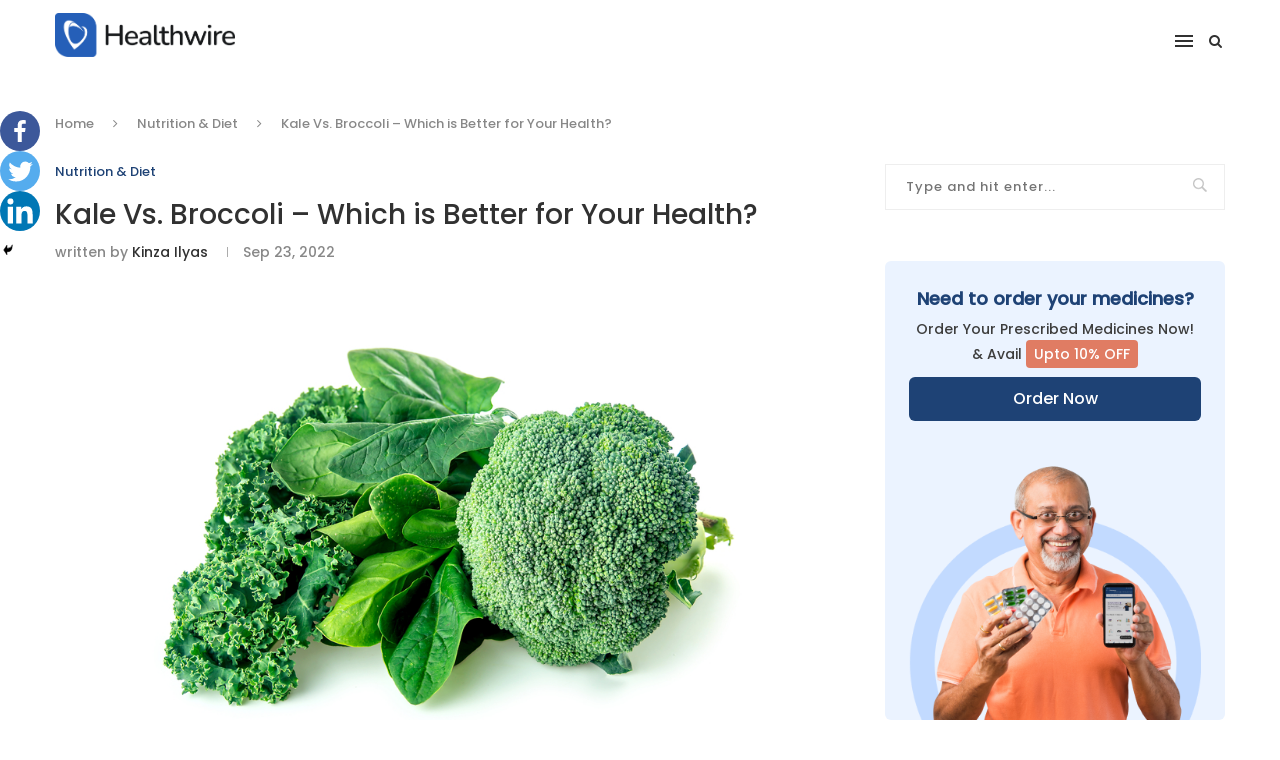

--- FILE ---
content_type: text/html; charset=UTF-8
request_url: https://healthwire.pk/healthcare/kale-vs-broccoli-which-is-better-for-your-health/
body_size: 53397
content:
<!DOCTYPE html>
<html lang="en-GB">
<head>
	<meta charset="UTF-8">
	<meta http-equiv="X-UA-Compatible" content="IE=edge">
	<meta name="viewport" content="width=device-width, initial-scale=1">
	<link rel="profile" href="https://gmpg.org/xfn/11" />
			<link rel="shortcut icon" href="https://healthwire.pk/wp-content/uploads/2022/11/healthwire-favicon.webp" type="image/x-icon" />
		<link rel="apple-touch-icon" sizes="180x180" href="https://healthwire.pk/wp-content/uploads/2022/11/healthwire-favicon.webp">
		<link rel="alternate" type="application/rss+xml" title="Health &amp; Wellness Blog | Healthwire RSS Feed" href="https://healthwire.pk/healthcare/feed/" />
	<link rel="alternate" type="application/atom+xml" title="Health &amp; Wellness Blog | Healthwire Atom Feed" href="https://healthwire.pk/healthcare/feed/atom/" />
	<link rel="pingback" href="https://healthwire.pk/xmlrpc.php" />
	<!--[if lt IE 9]>
	<script src="https://healthwire.pk/wp-content/themes/soledad/js/html5.js"></script>
	<![endif]-->
	<script type="text/javascript">
/* <![CDATA[ */
(()=>{var e={};e.g=function(){if("object"==typeof globalThis)return globalThis;try{return this||new Function("return this")()}catch(e){if("object"==typeof window)return window}}(),function({ampUrl:n,isCustomizePreview:t,isAmpDevMode:r,noampQueryVarName:o,noampQueryVarValue:s,disabledStorageKey:i,mobileUserAgents:a,regexRegex:c}){if("undefined"==typeof sessionStorage)return;const d=new RegExp(c);if(!a.some((e=>{const n=e.match(d);return!(!n||!new RegExp(n[1],n[2]).test(navigator.userAgent))||navigator.userAgent.includes(e)})))return;e.g.addEventListener("DOMContentLoaded",(()=>{const e=document.getElementById("amp-mobile-version-switcher");if(!e)return;e.hidden=!1;const n=e.querySelector("a[href]");n&&n.addEventListener("click",(()=>{sessionStorage.removeItem(i)}))}));const g=r&&["paired-browsing-non-amp","paired-browsing-amp"].includes(window.name);if(sessionStorage.getItem(i)||t||g)return;const u=new URL(location.href),m=new URL(n);m.hash=u.hash,u.searchParams.has(o)&&s===u.searchParams.get(o)?sessionStorage.setItem(i,"1"):m.href!==u.href&&(window.stop(),location.replace(m.href))}({"ampUrl":"https:\/\/healthwire.pk\/healthcare\/kale-vs-broccoli-which-is-better-for-your-health\/?amp=1","noampQueryVarName":"noamp","noampQueryVarValue":"mobile","disabledStorageKey":"amp_mobile_redirect_disabled","mobileUserAgents":["Mobile","Android","Silk\/","Kindle","BlackBerry","Opera Mini","Opera Mobi"],"regexRegex":"^\\\/((?:.|\\n)+)\\\/([i]*)$","isCustomizePreview":false,"isAmpDevMode":false})})();
/* ]]> */
</script>
		<style type="text/css">
					.heateor_sss_button_instagram span.heateor_sss_svg,a.heateor_sss_instagram span.heateor_sss_svg{background:radial-gradient(circle at 30% 107%,#fdf497 0,#fdf497 5%,#fd5949 45%,#d6249f 60%,#285aeb 90%)}
											.heateor_sss_horizontal_sharing .heateor_sss_svg,.heateor_sss_standard_follow_icons_container .heateor_sss_svg{
							color: #fff;
						border-width: 0px;
			border-style: solid;
			border-color: transparent;
		}
					.heateor_sss_horizontal_sharing .heateorSssTCBackground{
				color:#666;
			}
					.heateor_sss_horizontal_sharing span.heateor_sss_svg:hover,.heateor_sss_standard_follow_icons_container span.heateor_sss_svg:hover{
						border-color: transparent;
		}
		.heateor_sss_vertical_sharing span.heateor_sss_svg,.heateor_sss_floating_follow_icons_container span.heateor_sss_svg{
							color: #fff;
						border-width: 0px;
			border-style: solid;
			border-color: transparent;
		}
				.heateor_sss_vertical_sharing .heateorSssTCBackground{
			color:#666;
		}
						.heateor_sss_vertical_sharing span.heateor_sss_svg:hover,.heateor_sss_floating_follow_icons_container span.heateor_sss_svg:hover{
						border-color: transparent;
		}
		@media screen and (max-width:783px) {.heateor_sss_vertical_sharing{display:none!important}}div.heateor_sss_mobile_footer{display:none;}@media screen and (max-width:783px){div.heateor_sss_bottom_sharing .heateorSssTCBackground{background-color:white}div.heateor_sss_bottom_sharing{width:100%!important;left:0!important;}div.heateor_sss_bottom_sharing a{width:33.333333333333% !important;}div.heateor_sss_bottom_sharing .heateor_sss_svg{width: 100% !important;}div.heateor_sss_bottom_sharing div.heateorSssTotalShareCount{font-size:1em!important;line-height:28px!important}div.heateor_sss_bottom_sharing div.heateorSssTotalShareText{font-size:.7em!important;line-height:0px!important}div.heateor_sss_mobile_footer{display:block;height:40px;}.heateor_sss_bottom_sharing{padding:0!important;display:block!important;width:auto!important;bottom:-2px!important;top: auto!important;}.heateor_sss_bottom_sharing .heateor_sss_square_count{line-height:inherit;}.heateor_sss_bottom_sharing .heateorSssSharingArrow{display:none;}.heateor_sss_bottom_sharing .heateorSssTCBackground{margin-right:1.1em!important}}		</style>
		<meta name='robots' content='index, follow, max-image-preview:large, max-snippet:-1, max-video-preview:-1' />

	<!-- This site is optimized with the Yoast SEO plugin v20.5 - https://yoast.com/wordpress/plugins/seo/ -->
	<title>Kale Vs. Broccoli – Which is Better for Your Health? - Healthwire</title>
	<meta name="description" content="Both broccoli and kale are winners from a nutritional standpoint because they are rich in vitamins, nutrients, dietary fiber, and antioxidants, all of which are essential for a balanced diet." />
	<link rel="canonical" href="https://healthwire.pk/healthcare/kale-vs-broccoli-which-is-better-for-your-health/" />
	<meta property="og:locale" content="en_GB" />
	<meta property="og:type" content="article" />
	<meta property="og:title" content="Kale Vs. Broccoli – Which is Better for Your Health? - Healthwire" />
	<meta property="og:description" content="Both broccoli and kale are winners from a nutritional standpoint because they are rich in vitamins, nutrients, dietary fiber, and antioxidants, all of which are essential for a balanced diet." />
	<meta property="og:url" content="https://healthwire.pk/healthcare/kale-vs-broccoli-which-is-better-for-your-health/" />
	<meta property="og:site_name" content="Health &amp; Wellness Blog | Healthwire" />
	<meta property="article:publisher" content="https://web.facebook.com/pg/healthwire.pk" />
	<meta property="article:published_time" content="2022-09-22T12:30:27+00:00" />
	<meta property="article:modified_time" content="2022-09-23T10:44:34+00:00" />
	<meta property="og:image" content="https://healthwire.pk/wp-content/uploads/2022/09/kale-vs-broccoli-which-is-better-for-your-health.jpg" />
	<meta property="og:image:width" content="1000" />
	<meta property="og:image:height" content="644" />
	<meta property="og:image:type" content="image/jpeg" />
	<meta name="author" content="Kinza Ilyas" />
	<meta name="twitter:card" content="summary_large_image" />
	<meta name="twitter:creator" content="@ilyas_kinza" />
	<meta name="twitter:site" content="@healthwirepk" />
	<!-- / Yoast SEO plugin. -->


<link rel='dns-prefetch' href='//fonts.googleapis.com' />
<link rel="alternate" type="application/rss+xml" title="Health &amp; Wellness Blog | Healthwire &raquo; Feed" href="https://healthwire.pk/healthcare/feed/" />
<link rel="alternate" type="application/rss+xml" title="Health &amp; Wellness Blog | Healthwire &raquo; Comments Feed" href="https://healthwire.pk/healthcare/comments/feed/" />
<link rel="alternate" type="application/rss+xml" title="Health &amp; Wellness Blog | Healthwire &raquo; Kale Vs. Broccoli – Which is Better for Your Health? Comments Feed" href="https://healthwire.pk/healthcare/kale-vs-broccoli-which-is-better-for-your-health/feed/" />
<link rel="alternate" title="oEmbed (JSON)" type="application/json+oembed" href="https://healthwire.pk/healthcare/wp-json/oembed/1.0/embed?url=https%3A%2F%2Fhealthwire.pk%2Fhealthcare%2Fkale-vs-broccoli-which-is-better-for-your-health%2F" />
<link rel="alternate" title="oEmbed (XML)" type="text/xml+oembed" href="https://healthwire.pk/healthcare/wp-json/oembed/1.0/embed?url=https%3A%2F%2Fhealthwire.pk%2Fhealthcare%2Fkale-vs-broccoli-which-is-better-for-your-health%2F&#038;format=xml" />
<style id='wp-img-auto-sizes-contain-inline-css' type='text/css'>
img:is([sizes=auto i],[sizes^="auto," i]){contain-intrinsic-size:3000px 1500px}
/*# sourceURL=wp-img-auto-sizes-contain-inline-css */
</style>
<style id='wp-emoji-styles-inline-css' type='text/css'>

	img.wp-smiley, img.emoji {
		display: inline !important;
		border: none !important;
		box-shadow: none !important;
		height: 1em !important;
		width: 1em !important;
		margin: 0 0.07em !important;
		vertical-align: -0.1em !important;
		background: none !important;
		padding: 0 !important;
	}
/*# sourceURL=wp-emoji-styles-inline-css */
</style>
<style id='wp-block-library-inline-css' type='text/css'>
:root{--wp-block-synced-color:#7a00df;--wp-block-synced-color--rgb:122,0,223;--wp-bound-block-color:var(--wp-block-synced-color);--wp-editor-canvas-background:#ddd;--wp-admin-theme-color:#007cba;--wp-admin-theme-color--rgb:0,124,186;--wp-admin-theme-color-darker-10:#006ba1;--wp-admin-theme-color-darker-10--rgb:0,107,160.5;--wp-admin-theme-color-darker-20:#005a87;--wp-admin-theme-color-darker-20--rgb:0,90,135;--wp-admin-border-width-focus:2px}@media (min-resolution:192dpi){:root{--wp-admin-border-width-focus:1.5px}}.wp-element-button{cursor:pointer}:root .has-very-light-gray-background-color{background-color:#eee}:root .has-very-dark-gray-background-color{background-color:#313131}:root .has-very-light-gray-color{color:#eee}:root .has-very-dark-gray-color{color:#313131}:root .has-vivid-green-cyan-to-vivid-cyan-blue-gradient-background{background:linear-gradient(135deg,#00d084,#0693e3)}:root .has-purple-crush-gradient-background{background:linear-gradient(135deg,#34e2e4,#4721fb 50%,#ab1dfe)}:root .has-hazy-dawn-gradient-background{background:linear-gradient(135deg,#faaca8,#dad0ec)}:root .has-subdued-olive-gradient-background{background:linear-gradient(135deg,#fafae1,#67a671)}:root .has-atomic-cream-gradient-background{background:linear-gradient(135deg,#fdd79a,#004a59)}:root .has-nightshade-gradient-background{background:linear-gradient(135deg,#330968,#31cdcf)}:root .has-midnight-gradient-background{background:linear-gradient(135deg,#020381,#2874fc)}:root{--wp--preset--font-size--normal:16px;--wp--preset--font-size--huge:42px}.has-regular-font-size{font-size:1em}.has-larger-font-size{font-size:2.625em}.has-normal-font-size{font-size:var(--wp--preset--font-size--normal)}.has-huge-font-size{font-size:var(--wp--preset--font-size--huge)}.has-text-align-center{text-align:center}.has-text-align-left{text-align:left}.has-text-align-right{text-align:right}.has-fit-text{white-space:nowrap!important}#end-resizable-editor-section{display:none}.aligncenter{clear:both}.items-justified-left{justify-content:flex-start}.items-justified-center{justify-content:center}.items-justified-right{justify-content:flex-end}.items-justified-space-between{justify-content:space-between}.screen-reader-text{border:0;clip-path:inset(50%);height:1px;margin:-1px;overflow:hidden;padding:0;position:absolute;width:1px;word-wrap:normal!important}.screen-reader-text:focus{background-color:#ddd;clip-path:none;color:#444;display:block;font-size:1em;height:auto;left:5px;line-height:normal;padding:15px 23px 14px;text-decoration:none;top:5px;width:auto;z-index:100000}html :where(.has-border-color){border-style:solid}html :where([style*=border-top-color]){border-top-style:solid}html :where([style*=border-right-color]){border-right-style:solid}html :where([style*=border-bottom-color]){border-bottom-style:solid}html :where([style*=border-left-color]){border-left-style:solid}html :where([style*=border-width]){border-style:solid}html :where([style*=border-top-width]){border-top-style:solid}html :where([style*=border-right-width]){border-right-style:solid}html :where([style*=border-bottom-width]){border-bottom-style:solid}html :where([style*=border-left-width]){border-left-style:solid}html :where(img[class*=wp-image-]){height:auto;max-width:100%}:where(figure){margin:0 0 1em}html :where(.is-position-sticky){--wp-admin--admin-bar--position-offset:var(--wp-admin--admin-bar--height,0px)}@media screen and (max-width:600px){html :where(.is-position-sticky){--wp-admin--admin-bar--position-offset:0px}}

/*# sourceURL=wp-block-library-inline-css */
</style><style id='wp-block-heading-inline-css' type='text/css'>
h1:where(.wp-block-heading).has-background,h2:where(.wp-block-heading).has-background,h3:where(.wp-block-heading).has-background,h4:where(.wp-block-heading).has-background,h5:where(.wp-block-heading).has-background,h6:where(.wp-block-heading).has-background{padding:1.25em 2.375em}h1.has-text-align-left[style*=writing-mode]:where([style*=vertical-lr]),h1.has-text-align-right[style*=writing-mode]:where([style*=vertical-rl]),h2.has-text-align-left[style*=writing-mode]:where([style*=vertical-lr]),h2.has-text-align-right[style*=writing-mode]:where([style*=vertical-rl]),h3.has-text-align-left[style*=writing-mode]:where([style*=vertical-lr]),h3.has-text-align-right[style*=writing-mode]:where([style*=vertical-rl]),h4.has-text-align-left[style*=writing-mode]:where([style*=vertical-lr]),h4.has-text-align-right[style*=writing-mode]:where([style*=vertical-rl]),h5.has-text-align-left[style*=writing-mode]:where([style*=vertical-lr]),h5.has-text-align-right[style*=writing-mode]:where([style*=vertical-rl]),h6.has-text-align-left[style*=writing-mode]:where([style*=vertical-lr]),h6.has-text-align-right[style*=writing-mode]:where([style*=vertical-rl]){rotate:180deg}
/*# sourceURL=https://healthwire.pk/wp-includes/blocks/heading/style.min.css */
</style>
<style id='wp-block-list-inline-css' type='text/css'>
ol,ul{box-sizing:border-box}:root :where(.wp-block-list.has-background){padding:1.25em 2.375em}
/*# sourceURL=https://healthwire.pk/wp-includes/blocks/list/style.min.css */
</style>
<style id='wp-block-paragraph-inline-css' type='text/css'>
.is-small-text{font-size:.875em}.is-regular-text{font-size:1em}.is-large-text{font-size:2.25em}.is-larger-text{font-size:3em}.has-drop-cap:not(:focus):first-letter{float:left;font-size:8.4em;font-style:normal;font-weight:100;line-height:.68;margin:.05em .1em 0 0;text-transform:uppercase}body.rtl .has-drop-cap:not(:focus):first-letter{float:none;margin-left:.1em}p.has-drop-cap.has-background{overflow:hidden}:root :where(p.has-background){padding:1.25em 2.375em}:where(p.has-text-color:not(.has-link-color)) a{color:inherit}p.has-text-align-left[style*="writing-mode:vertical-lr"],p.has-text-align-right[style*="writing-mode:vertical-rl"]{rotate:180deg}
/*# sourceURL=https://healthwire.pk/wp-includes/blocks/paragraph/style.min.css */
</style>
<style id='wp-block-social-links-inline-css' type='text/css'>
.wp-block-social-links{background:none;box-sizing:border-box;margin-left:0;padding-left:0;padding-right:0;text-indent:0}.wp-block-social-links .wp-social-link a,.wp-block-social-links .wp-social-link a:hover{border-bottom:0;box-shadow:none;text-decoration:none}.wp-block-social-links .wp-social-link svg{height:1em;width:1em}.wp-block-social-links .wp-social-link span:not(.screen-reader-text){font-size:.65em;margin-left:.5em;margin-right:.5em}.wp-block-social-links.has-small-icon-size{font-size:16px}.wp-block-social-links,.wp-block-social-links.has-normal-icon-size{font-size:24px}.wp-block-social-links.has-large-icon-size{font-size:36px}.wp-block-social-links.has-huge-icon-size{font-size:48px}.wp-block-social-links.aligncenter{display:flex;justify-content:center}.wp-block-social-links.alignright{justify-content:flex-end}.wp-block-social-link{border-radius:9999px;display:block}@media not (prefers-reduced-motion){.wp-block-social-link{transition:transform .1s ease}}.wp-block-social-link{height:auto}.wp-block-social-link a{align-items:center;display:flex;line-height:0}.wp-block-social-link:hover{transform:scale(1.1)}.wp-block-social-links .wp-block-social-link.wp-social-link{display:inline-block;margin:0;padding:0}.wp-block-social-links .wp-block-social-link.wp-social-link .wp-block-social-link-anchor,.wp-block-social-links .wp-block-social-link.wp-social-link .wp-block-social-link-anchor svg,.wp-block-social-links .wp-block-social-link.wp-social-link .wp-block-social-link-anchor:active,.wp-block-social-links .wp-block-social-link.wp-social-link .wp-block-social-link-anchor:hover,.wp-block-social-links .wp-block-social-link.wp-social-link .wp-block-social-link-anchor:visited{color:currentColor;fill:currentColor}:where(.wp-block-social-links:not(.is-style-logos-only)) .wp-social-link{background-color:#f0f0f0;color:#444}:where(.wp-block-social-links:not(.is-style-logos-only)) .wp-social-link-amazon{background-color:#f90;color:#fff}:where(.wp-block-social-links:not(.is-style-logos-only)) .wp-social-link-bandcamp{background-color:#1ea0c3;color:#fff}:where(.wp-block-social-links:not(.is-style-logos-only)) .wp-social-link-behance{background-color:#0757fe;color:#fff}:where(.wp-block-social-links:not(.is-style-logos-only)) .wp-social-link-bluesky{background-color:#0a7aff;color:#fff}:where(.wp-block-social-links:not(.is-style-logos-only)) .wp-social-link-codepen{background-color:#1e1f26;color:#fff}:where(.wp-block-social-links:not(.is-style-logos-only)) .wp-social-link-deviantart{background-color:#02e49b;color:#fff}:where(.wp-block-social-links:not(.is-style-logos-only)) .wp-social-link-discord{background-color:#5865f2;color:#fff}:where(.wp-block-social-links:not(.is-style-logos-only)) .wp-social-link-dribbble{background-color:#e94c89;color:#fff}:where(.wp-block-social-links:not(.is-style-logos-only)) .wp-social-link-dropbox{background-color:#4280ff;color:#fff}:where(.wp-block-social-links:not(.is-style-logos-only)) .wp-social-link-etsy{background-color:#f45800;color:#fff}:where(.wp-block-social-links:not(.is-style-logos-only)) .wp-social-link-facebook{background-color:#0866ff;color:#fff}:where(.wp-block-social-links:not(.is-style-logos-only)) .wp-social-link-fivehundredpx{background-color:#000;color:#fff}:where(.wp-block-social-links:not(.is-style-logos-only)) .wp-social-link-flickr{background-color:#0461dd;color:#fff}:where(.wp-block-social-links:not(.is-style-logos-only)) .wp-social-link-foursquare{background-color:#e65678;color:#fff}:where(.wp-block-social-links:not(.is-style-logos-only)) .wp-social-link-github{background-color:#24292d;color:#fff}:where(.wp-block-social-links:not(.is-style-logos-only)) .wp-social-link-goodreads{background-color:#eceadd;color:#382110}:where(.wp-block-social-links:not(.is-style-logos-only)) .wp-social-link-google{background-color:#ea4434;color:#fff}:where(.wp-block-social-links:not(.is-style-logos-only)) .wp-social-link-gravatar{background-color:#1d4fc4;color:#fff}:where(.wp-block-social-links:not(.is-style-logos-only)) .wp-social-link-instagram{background-color:#f00075;color:#fff}:where(.wp-block-social-links:not(.is-style-logos-only)) .wp-social-link-lastfm{background-color:#e21b24;color:#fff}:where(.wp-block-social-links:not(.is-style-logos-only)) .wp-social-link-linkedin{background-color:#0d66c2;color:#fff}:where(.wp-block-social-links:not(.is-style-logos-only)) .wp-social-link-mastodon{background-color:#3288d4;color:#fff}:where(.wp-block-social-links:not(.is-style-logos-only)) .wp-social-link-medium{background-color:#000;color:#fff}:where(.wp-block-social-links:not(.is-style-logos-only)) .wp-social-link-meetup{background-color:#f6405f;color:#fff}:where(.wp-block-social-links:not(.is-style-logos-only)) .wp-social-link-patreon{background-color:#000;color:#fff}:where(.wp-block-social-links:not(.is-style-logos-only)) .wp-social-link-pinterest{background-color:#e60122;color:#fff}:where(.wp-block-social-links:not(.is-style-logos-only)) .wp-social-link-pocket{background-color:#ef4155;color:#fff}:where(.wp-block-social-links:not(.is-style-logos-only)) .wp-social-link-reddit{background-color:#ff4500;color:#fff}:where(.wp-block-social-links:not(.is-style-logos-only)) .wp-social-link-skype{background-color:#0478d7;color:#fff}:where(.wp-block-social-links:not(.is-style-logos-only)) .wp-social-link-snapchat{background-color:#fefc00;color:#fff;stroke:#000}:where(.wp-block-social-links:not(.is-style-logos-only)) .wp-social-link-soundcloud{background-color:#ff5600;color:#fff}:where(.wp-block-social-links:not(.is-style-logos-only)) .wp-social-link-spotify{background-color:#1bd760;color:#fff}:where(.wp-block-social-links:not(.is-style-logos-only)) .wp-social-link-telegram{background-color:#2aabee;color:#fff}:where(.wp-block-social-links:not(.is-style-logos-only)) .wp-social-link-threads{background-color:#000;color:#fff}:where(.wp-block-social-links:not(.is-style-logos-only)) .wp-social-link-tiktok{background-color:#000;color:#fff}:where(.wp-block-social-links:not(.is-style-logos-only)) .wp-social-link-tumblr{background-color:#011835;color:#fff}:where(.wp-block-social-links:not(.is-style-logos-only)) .wp-social-link-twitch{background-color:#6440a4;color:#fff}:where(.wp-block-social-links:not(.is-style-logos-only)) .wp-social-link-twitter{background-color:#1da1f2;color:#fff}:where(.wp-block-social-links:not(.is-style-logos-only)) .wp-social-link-vimeo{background-color:#1eb7ea;color:#fff}:where(.wp-block-social-links:not(.is-style-logos-only)) .wp-social-link-vk{background-color:#4680c2;color:#fff}:where(.wp-block-social-links:not(.is-style-logos-only)) .wp-social-link-wordpress{background-color:#3499cd;color:#fff}:where(.wp-block-social-links:not(.is-style-logos-only)) .wp-social-link-whatsapp{background-color:#25d366;color:#fff}:where(.wp-block-social-links:not(.is-style-logos-only)) .wp-social-link-x{background-color:#000;color:#fff}:where(.wp-block-social-links:not(.is-style-logos-only)) .wp-social-link-yelp{background-color:#d32422;color:#fff}:where(.wp-block-social-links:not(.is-style-logos-only)) .wp-social-link-youtube{background-color:red;color:#fff}:where(.wp-block-social-links.is-style-logos-only) .wp-social-link{background:none}:where(.wp-block-social-links.is-style-logos-only) .wp-social-link svg{height:1.25em;width:1.25em}:where(.wp-block-social-links.is-style-logos-only) .wp-social-link-amazon{color:#f90}:where(.wp-block-social-links.is-style-logos-only) .wp-social-link-bandcamp{color:#1ea0c3}:where(.wp-block-social-links.is-style-logos-only) .wp-social-link-behance{color:#0757fe}:where(.wp-block-social-links.is-style-logos-only) .wp-social-link-bluesky{color:#0a7aff}:where(.wp-block-social-links.is-style-logos-only) .wp-social-link-codepen{color:#1e1f26}:where(.wp-block-social-links.is-style-logos-only) .wp-social-link-deviantart{color:#02e49b}:where(.wp-block-social-links.is-style-logos-only) .wp-social-link-discord{color:#5865f2}:where(.wp-block-social-links.is-style-logos-only) .wp-social-link-dribbble{color:#e94c89}:where(.wp-block-social-links.is-style-logos-only) .wp-social-link-dropbox{color:#4280ff}:where(.wp-block-social-links.is-style-logos-only) .wp-social-link-etsy{color:#f45800}:where(.wp-block-social-links.is-style-logos-only) .wp-social-link-facebook{color:#0866ff}:where(.wp-block-social-links.is-style-logos-only) .wp-social-link-fivehundredpx{color:#000}:where(.wp-block-social-links.is-style-logos-only) .wp-social-link-flickr{color:#0461dd}:where(.wp-block-social-links.is-style-logos-only) .wp-social-link-foursquare{color:#e65678}:where(.wp-block-social-links.is-style-logos-only) .wp-social-link-github{color:#24292d}:where(.wp-block-social-links.is-style-logos-only) .wp-social-link-goodreads{color:#382110}:where(.wp-block-social-links.is-style-logos-only) .wp-social-link-google{color:#ea4434}:where(.wp-block-social-links.is-style-logos-only) .wp-social-link-gravatar{color:#1d4fc4}:where(.wp-block-social-links.is-style-logos-only) .wp-social-link-instagram{color:#f00075}:where(.wp-block-social-links.is-style-logos-only) .wp-social-link-lastfm{color:#e21b24}:where(.wp-block-social-links.is-style-logos-only) .wp-social-link-linkedin{color:#0d66c2}:where(.wp-block-social-links.is-style-logos-only) .wp-social-link-mastodon{color:#3288d4}:where(.wp-block-social-links.is-style-logos-only) .wp-social-link-medium{color:#000}:where(.wp-block-social-links.is-style-logos-only) .wp-social-link-meetup{color:#f6405f}:where(.wp-block-social-links.is-style-logos-only) .wp-social-link-patreon{color:#000}:where(.wp-block-social-links.is-style-logos-only) .wp-social-link-pinterest{color:#e60122}:where(.wp-block-social-links.is-style-logos-only) .wp-social-link-pocket{color:#ef4155}:where(.wp-block-social-links.is-style-logos-only) .wp-social-link-reddit{color:#ff4500}:where(.wp-block-social-links.is-style-logos-only) .wp-social-link-skype{color:#0478d7}:where(.wp-block-social-links.is-style-logos-only) .wp-social-link-snapchat{color:#fff;stroke:#000}:where(.wp-block-social-links.is-style-logos-only) .wp-social-link-soundcloud{color:#ff5600}:where(.wp-block-social-links.is-style-logos-only) .wp-social-link-spotify{color:#1bd760}:where(.wp-block-social-links.is-style-logos-only) .wp-social-link-telegram{color:#2aabee}:where(.wp-block-social-links.is-style-logos-only) .wp-social-link-threads{color:#000}:where(.wp-block-social-links.is-style-logos-only) .wp-social-link-tiktok{color:#000}:where(.wp-block-social-links.is-style-logos-only) .wp-social-link-tumblr{color:#011835}:where(.wp-block-social-links.is-style-logos-only) .wp-social-link-twitch{color:#6440a4}:where(.wp-block-social-links.is-style-logos-only) .wp-social-link-twitter{color:#1da1f2}:where(.wp-block-social-links.is-style-logos-only) .wp-social-link-vimeo{color:#1eb7ea}:where(.wp-block-social-links.is-style-logos-only) .wp-social-link-vk{color:#4680c2}:where(.wp-block-social-links.is-style-logos-only) .wp-social-link-whatsapp{color:#25d366}:where(.wp-block-social-links.is-style-logos-only) .wp-social-link-wordpress{color:#3499cd}:where(.wp-block-social-links.is-style-logos-only) .wp-social-link-x{color:#000}:where(.wp-block-social-links.is-style-logos-only) .wp-social-link-yelp{color:#d32422}:where(.wp-block-social-links.is-style-logos-only) .wp-social-link-youtube{color:red}.wp-block-social-links.is-style-pill-shape .wp-social-link{width:auto}:root :where(.wp-block-social-links .wp-social-link a){padding:.25em}:root :where(.wp-block-social-links.is-style-logos-only .wp-social-link a){padding:0}:root :where(.wp-block-social-links.is-style-pill-shape .wp-social-link a){padding-left:.6666666667em;padding-right:.6666666667em}.wp-block-social-links:not(.has-icon-color):not(.has-icon-background-color) .wp-social-link-snapchat .wp-block-social-link-label{color:#000}
/*# sourceURL=https://healthwire.pk/wp-includes/blocks/social-links/style.min.css */
</style>
<style id='global-styles-inline-css' type='text/css'>
:root{--wp--preset--aspect-ratio--square: 1;--wp--preset--aspect-ratio--4-3: 4/3;--wp--preset--aspect-ratio--3-4: 3/4;--wp--preset--aspect-ratio--3-2: 3/2;--wp--preset--aspect-ratio--2-3: 2/3;--wp--preset--aspect-ratio--16-9: 16/9;--wp--preset--aspect-ratio--9-16: 9/16;--wp--preset--color--black: #000000;--wp--preset--color--cyan-bluish-gray: #abb8c3;--wp--preset--color--white: #ffffff;--wp--preset--color--pale-pink: #f78da7;--wp--preset--color--vivid-red: #cf2e2e;--wp--preset--color--luminous-vivid-orange: #ff6900;--wp--preset--color--luminous-vivid-amber: #fcb900;--wp--preset--color--light-green-cyan: #7bdcb5;--wp--preset--color--vivid-green-cyan: #00d084;--wp--preset--color--pale-cyan-blue: #8ed1fc;--wp--preset--color--vivid-cyan-blue: #0693e3;--wp--preset--color--vivid-purple: #9b51e0;--wp--preset--gradient--vivid-cyan-blue-to-vivid-purple: linear-gradient(135deg,rgb(6,147,227) 0%,rgb(155,81,224) 100%);--wp--preset--gradient--light-green-cyan-to-vivid-green-cyan: linear-gradient(135deg,rgb(122,220,180) 0%,rgb(0,208,130) 100%);--wp--preset--gradient--luminous-vivid-amber-to-luminous-vivid-orange: linear-gradient(135deg,rgb(252,185,0) 0%,rgb(255,105,0) 100%);--wp--preset--gradient--luminous-vivid-orange-to-vivid-red: linear-gradient(135deg,rgb(255,105,0) 0%,rgb(207,46,46) 100%);--wp--preset--gradient--very-light-gray-to-cyan-bluish-gray: linear-gradient(135deg,rgb(238,238,238) 0%,rgb(169,184,195) 100%);--wp--preset--gradient--cool-to-warm-spectrum: linear-gradient(135deg,rgb(74,234,220) 0%,rgb(151,120,209) 20%,rgb(207,42,186) 40%,rgb(238,44,130) 60%,rgb(251,105,98) 80%,rgb(254,248,76) 100%);--wp--preset--gradient--blush-light-purple: linear-gradient(135deg,rgb(255,206,236) 0%,rgb(152,150,240) 100%);--wp--preset--gradient--blush-bordeaux: linear-gradient(135deg,rgb(254,205,165) 0%,rgb(254,45,45) 50%,rgb(107,0,62) 100%);--wp--preset--gradient--luminous-dusk: linear-gradient(135deg,rgb(255,203,112) 0%,rgb(199,81,192) 50%,rgb(65,88,208) 100%);--wp--preset--gradient--pale-ocean: linear-gradient(135deg,rgb(255,245,203) 0%,rgb(182,227,212) 50%,rgb(51,167,181) 100%);--wp--preset--gradient--electric-grass: linear-gradient(135deg,rgb(202,248,128) 0%,rgb(113,206,126) 100%);--wp--preset--gradient--midnight: linear-gradient(135deg,rgb(2,3,129) 0%,rgb(40,116,252) 100%);--wp--preset--font-size--small: 12px;--wp--preset--font-size--medium: 20px;--wp--preset--font-size--large: 32px;--wp--preset--font-size--x-large: 42px;--wp--preset--font-size--normal: 14px;--wp--preset--font-size--huge: 42px;--wp--preset--spacing--20: 0.44rem;--wp--preset--spacing--30: 0.67rem;--wp--preset--spacing--40: 1rem;--wp--preset--spacing--50: 1.5rem;--wp--preset--spacing--60: 2.25rem;--wp--preset--spacing--70: 3.38rem;--wp--preset--spacing--80: 5.06rem;--wp--preset--shadow--natural: 6px 6px 9px rgba(0, 0, 0, 0.2);--wp--preset--shadow--deep: 12px 12px 50px rgba(0, 0, 0, 0.4);--wp--preset--shadow--sharp: 6px 6px 0px rgba(0, 0, 0, 0.2);--wp--preset--shadow--outlined: 6px 6px 0px -3px rgb(255, 255, 255), 6px 6px rgb(0, 0, 0);--wp--preset--shadow--crisp: 6px 6px 0px rgb(0, 0, 0);}:where(.is-layout-flex){gap: 0.5em;}:where(.is-layout-grid){gap: 0.5em;}body .is-layout-flex{display: flex;}.is-layout-flex{flex-wrap: wrap;align-items: center;}.is-layout-flex > :is(*, div){margin: 0;}body .is-layout-grid{display: grid;}.is-layout-grid > :is(*, div){margin: 0;}:where(.wp-block-columns.is-layout-flex){gap: 2em;}:where(.wp-block-columns.is-layout-grid){gap: 2em;}:where(.wp-block-post-template.is-layout-flex){gap: 1.25em;}:where(.wp-block-post-template.is-layout-grid){gap: 1.25em;}.has-black-color{color: var(--wp--preset--color--black) !important;}.has-cyan-bluish-gray-color{color: var(--wp--preset--color--cyan-bluish-gray) !important;}.has-white-color{color: var(--wp--preset--color--white) !important;}.has-pale-pink-color{color: var(--wp--preset--color--pale-pink) !important;}.has-vivid-red-color{color: var(--wp--preset--color--vivid-red) !important;}.has-luminous-vivid-orange-color{color: var(--wp--preset--color--luminous-vivid-orange) !important;}.has-luminous-vivid-amber-color{color: var(--wp--preset--color--luminous-vivid-amber) !important;}.has-light-green-cyan-color{color: var(--wp--preset--color--light-green-cyan) !important;}.has-vivid-green-cyan-color{color: var(--wp--preset--color--vivid-green-cyan) !important;}.has-pale-cyan-blue-color{color: var(--wp--preset--color--pale-cyan-blue) !important;}.has-vivid-cyan-blue-color{color: var(--wp--preset--color--vivid-cyan-blue) !important;}.has-vivid-purple-color{color: var(--wp--preset--color--vivid-purple) !important;}.has-black-background-color{background-color: var(--wp--preset--color--black) !important;}.has-cyan-bluish-gray-background-color{background-color: var(--wp--preset--color--cyan-bluish-gray) !important;}.has-white-background-color{background-color: var(--wp--preset--color--white) !important;}.has-pale-pink-background-color{background-color: var(--wp--preset--color--pale-pink) !important;}.has-vivid-red-background-color{background-color: var(--wp--preset--color--vivid-red) !important;}.has-luminous-vivid-orange-background-color{background-color: var(--wp--preset--color--luminous-vivid-orange) !important;}.has-luminous-vivid-amber-background-color{background-color: var(--wp--preset--color--luminous-vivid-amber) !important;}.has-light-green-cyan-background-color{background-color: var(--wp--preset--color--light-green-cyan) !important;}.has-vivid-green-cyan-background-color{background-color: var(--wp--preset--color--vivid-green-cyan) !important;}.has-pale-cyan-blue-background-color{background-color: var(--wp--preset--color--pale-cyan-blue) !important;}.has-vivid-cyan-blue-background-color{background-color: var(--wp--preset--color--vivid-cyan-blue) !important;}.has-vivid-purple-background-color{background-color: var(--wp--preset--color--vivid-purple) !important;}.has-black-border-color{border-color: var(--wp--preset--color--black) !important;}.has-cyan-bluish-gray-border-color{border-color: var(--wp--preset--color--cyan-bluish-gray) !important;}.has-white-border-color{border-color: var(--wp--preset--color--white) !important;}.has-pale-pink-border-color{border-color: var(--wp--preset--color--pale-pink) !important;}.has-vivid-red-border-color{border-color: var(--wp--preset--color--vivid-red) !important;}.has-luminous-vivid-orange-border-color{border-color: var(--wp--preset--color--luminous-vivid-orange) !important;}.has-luminous-vivid-amber-border-color{border-color: var(--wp--preset--color--luminous-vivid-amber) !important;}.has-light-green-cyan-border-color{border-color: var(--wp--preset--color--light-green-cyan) !important;}.has-vivid-green-cyan-border-color{border-color: var(--wp--preset--color--vivid-green-cyan) !important;}.has-pale-cyan-blue-border-color{border-color: var(--wp--preset--color--pale-cyan-blue) !important;}.has-vivid-cyan-blue-border-color{border-color: var(--wp--preset--color--vivid-cyan-blue) !important;}.has-vivid-purple-border-color{border-color: var(--wp--preset--color--vivid-purple) !important;}.has-vivid-cyan-blue-to-vivid-purple-gradient-background{background: var(--wp--preset--gradient--vivid-cyan-blue-to-vivid-purple) !important;}.has-light-green-cyan-to-vivid-green-cyan-gradient-background{background: var(--wp--preset--gradient--light-green-cyan-to-vivid-green-cyan) !important;}.has-luminous-vivid-amber-to-luminous-vivid-orange-gradient-background{background: var(--wp--preset--gradient--luminous-vivid-amber-to-luminous-vivid-orange) !important;}.has-luminous-vivid-orange-to-vivid-red-gradient-background{background: var(--wp--preset--gradient--luminous-vivid-orange-to-vivid-red) !important;}.has-very-light-gray-to-cyan-bluish-gray-gradient-background{background: var(--wp--preset--gradient--very-light-gray-to-cyan-bluish-gray) !important;}.has-cool-to-warm-spectrum-gradient-background{background: var(--wp--preset--gradient--cool-to-warm-spectrum) !important;}.has-blush-light-purple-gradient-background{background: var(--wp--preset--gradient--blush-light-purple) !important;}.has-blush-bordeaux-gradient-background{background: var(--wp--preset--gradient--blush-bordeaux) !important;}.has-luminous-dusk-gradient-background{background: var(--wp--preset--gradient--luminous-dusk) !important;}.has-pale-ocean-gradient-background{background: var(--wp--preset--gradient--pale-ocean) !important;}.has-electric-grass-gradient-background{background: var(--wp--preset--gradient--electric-grass) !important;}.has-midnight-gradient-background{background: var(--wp--preset--gradient--midnight) !important;}.has-small-font-size{font-size: var(--wp--preset--font-size--small) !important;}.has-medium-font-size{font-size: var(--wp--preset--font-size--medium) !important;}.has-large-font-size{font-size: var(--wp--preset--font-size--large) !important;}.has-x-large-font-size{font-size: var(--wp--preset--font-size--x-large) !important;}
/*# sourceURL=global-styles-inline-css */
</style>

<style id='classic-theme-styles-inline-css' type='text/css'>
/*! This file is auto-generated */
.wp-block-button__link{color:#fff;background-color:#32373c;border-radius:9999px;box-shadow:none;text-decoration:none;padding:calc(.667em + 2px) calc(1.333em + 2px);font-size:1.125em}.wp-block-file__button{background:#32373c;color:#fff;text-decoration:none}
/*# sourceURL=/wp-includes/css/classic-themes.min.css */
</style>
<link rel='stylesheet' id='wpurdu-css' href='https://healthwire.pk/wp-content/plugins/wpurdu/assets/css/wpurdu.css?ver=6.9' type='text/css' media='all' />
<link rel='stylesheet' id='wpurdu-editor-css' href='https://healthwire.pk/wp-content/plugins/wpurdu/assets/css/editor-control.css?ver=6.9' type='text/css' media='all' />
<link rel='stylesheet' id='ez-icomoon-css' href='https://healthwire.pk/wp-content/plugins/easy-table-of-contents/vendor/icomoon/style.min.css?ver=2.0.17' type='text/css' media='all' />
<link rel='stylesheet' id='ez-toc-css' href='https://healthwire.pk/wp-content/plugins/easy-table-of-contents/assets/css/screen.min.css?ver=2.0.17' type='text/css' media='all' />
<style id='ez-toc-inline-css' type='text/css'>
div#ez-toc-container p.ez-toc-title {font-size: 120%;}div#ez-toc-container p.ez-toc-title {font-weight: 500;}div#ez-toc-container ul li {font-size: 95%;}
/*# sourceURL=ez-toc-inline-css */
</style>
<link crossorigin="anonymous" rel='stylesheet' id='penci-fonts-css' href='//fonts.googleapis.com/css?family=Raleway%3A300%2C300italic%2C400%2C400italic%2C500%2C500italic%2C700%2C700italic%2C800%2C800italic%7CPT+Serif%3A300%2C300italic%2C400%2C400italic%2C500%2C500italic%2C700%2C700italic%2C800%2C800italic%7CPlayfair+Display+SC%3A300%2C300italic%2C400%2C400italic%2C500%2C500italic%2C700%2C700italic%2C800%2C800italic%7CMontserrat%3A300%2C300italic%2C400%2C400italic%2C500%2C500italic%2C700%2C700italic%2C800%2C800italic%7CPoppins%3A300%2C300italic%2C400%2C400italic%2C500%2C500italic%2C700%2C700italic%2C800%2C800italic%7CGeorgia%3A300%2C300italic%2C400%2C400italic%2C500%2C500italic%2C700%2C700italic%2C800%2C800italic%26subset%3Dlatin%2Ccyrillic%2Ccyrillic-ext%2Cgreek%2Cgreek-ext%2Clatin-ext&#038;display=swap&#038;ver=1.0' type='text/css' media='all' />
<link rel='stylesheet' id='penci-main-style-css' href='https://healthwire.pk/wp-content/themes/soledad/main.css?ver=7.8.0' type='text/css' media='all' />
<link rel='stylesheet' id='penci-font-awesomeold-css' href='https://healthwire.pk/wp-content/themes/soledad/css/font-awesome.4.7.0.swap.min.css?ver=4.7.0' type='text/css' media='all' />
<link rel='stylesheet' id='penci-font-iweather-css' href='https://healthwire.pk/wp-content/themes/soledad/css/weather-icon.swap.css?ver=2.0' type='text/css' media='all' />
<link rel='stylesheet' id='penci_style-css' href='https://healthwire.pk/wp-content/themes/soledad/style.css?ver=7.8.0' type='text/css' media='all' />
<link rel='stylesheet' id='heateor_sss_frontend_css-css' href='https://healthwire.pk/wp-content/plugins/sassy-social-share/public/css/sassy-social-share-public.css?ver=3.3.38' type='text/css' media='all' />
<script type="text/javascript" src="https://healthwire.pk/wp-includes/js/jquery/jquery.min.js?ver=3.7.1" id="jquery-core-js"></script>
<script type="text/javascript" src="https://healthwire.pk/wp-includes/js/jquery/jquery-migrate.min.js?ver=3.4.1" id="jquery-migrate-js"></script>
<link rel="https://api.w.org/" href="https://healthwire.pk/healthcare/wp-json/" /><link rel="alternate" title="JSON" type="application/json" href="https://healthwire.pk/healthcare/wp-json/wp/v2/posts/9417" /><link rel="EditURI" type="application/rsd+xml" title="RSD" href="https://healthwire.pk/xmlrpc.php?rsd" />
<meta name="generator" content="WordPress 6.9" />
<link rel='shortlink' href='https://healthwire.pk/healthcare/?p=9417' />
<!-- Global site tag (gtag.js) - Google Analytics -->
<script async src="https://www.googletagmanager.com/gtag/js?id=UA-23564922-10"></script>
<script>
  window.dataLayer = window.dataLayer || [];
  function gtag(){dataLayer.push(arguments);}
  gtag('js', new Date());

  gtag('config', 'UA-23564922-10');
</script>

<!-- Google Tag Manager -->
<script>(function(w,d,s,l,i){w[l]=w[l]||[];w[l].push({'gtm.start':
new Date().getTime(),event:'gtm.js'});var f=d.getElementsByTagName(s)[0],
j=d.createElement(s),dl=l!='dataLayer'?'&l='+l:'';j.async=true;j.src=
'https://www.googletagmanager.com/gtm.js?id='+i+dl;f.parentNode.insertBefore(j,f);
})(window,document,'script','dataLayer','GTM-N6S5LN');</script>
<!-- End Google Tag Manager -->


<script src="https://unpkg.com/applause-button/dist/applause-button.js"></script>
<script src="https://code.jquery.com/jquery-3.5.1.js" integrity="sha256-QWo7LDvxbWT2tbbQ97B53yJnYU3WhH/C8ycbRAkjPDc=" crossorigin="anonymous"></script>
<link rel='stylesheet' href='https://unpkg.com/applause-button/dist/applause-button.css' />
<script async src="https://pagead2.googlesyndication.com/pagead/js/adsbygoogle.js?client=ca-pub-3625966885166855"
     crossorigin="anonymous"></script>

<script>
$(window).scroll(function() {
    if($(window).scrollTop() > 155){
      $('#csbwfs-show').click();
    }
});
</script>
<link rel="preconnect" href="https://fonts.gstatic.com">
<link href="https://fonts.googleapis.com/css2?family=Poppins:wght@500&display=swap" rel="stylesheet">
<link href="https://fonts.googleapis.com/css2?family=Source+Sans+Pro&display=swap" rel="stylesheet">

<style>


/*!
 * Bootstrap v4.3.1 (https://getbootstrap.com/)
 * Copyright 2011-2019 The Bootstrap Authors
 * Copyright 2011-2019 Twitter, Inc.
 * Licensed under MIT (https://github.com/twbs/bootstrap/blob/master/LICENSE)
 */
*,*::before,*::after {
    box-sizing: border-box
}

html {
    font-family: sans-serif;
    line-height: 1.15;
    -webkit-text-size-adjust: 100%;
    -webkit-tap-highlight-color: transparent
}

footer {
    display: block
}

body {
    margin: 0;
    font-family: -apple-system, BlinkMacSystemFont, "Segoe UI", Roboto, "Helvetica Neue", Arial, "Noto Sans", sans-serif, "Apple Color Emoji", "Segoe UI Emoji", "Segoe UI Symbol", "Noto Color Emoji";
    font-size: 1rem;
    font-weight: 400;
    line-height: 1.5;
    color: #212529;
    text-align: left;
    background-color: #fff
}

ul {
    margin-top: 0;
    margin-bottom: 1rem
}

b {
    font-weight: bolder
}

a {
    color: #14BEF0;
    text-decoration: none;
    background-color: transparent
}

a:hover {
    color: #0b88ac;
    text-decoration: underline
}

a:not([href]):not([tabindex]) {
    color: inherit;
    text-decoration: none
}

a:not([href]):not([tabindex]):hover,a:not([href]):not([tabindex]):focus {
    color: inherit;
    text-decoration: none
}

a:not([href]):not([tabindex]):focus {
    outline: 0
}

img {
    vertical-align: middle;
    border-style: none
}

button:not(:disabled),[type="button"]:not(:disabled),[type="reset"]:not(:disabled),[type="submit"]:not(:disabled) {
    cursor: pointer
}

::-webkit-file-upload-button {
    font: inherit;
    -webkit-appearance: button
}

.list-unstyled {
    padding-left: 0;
    list-style: none
}

.row {
    display: flex;
    flex-wrap: wrap;
    margin-right: -15px;
    margin-left: -15px
}

.col-4,.col-7,.col-sm-4,.col-sm-6,.col-sm-7,.col-sm-12,.col-md-3,.col-md-4,.col-md-7,.col-md-12,.col-lg-3,.col-lg-4,.col-lg-5,.col-lg-6,.col-lg-7,.col-lg-12 {
    position: relative;
    width: 100%;
    padding-right: 15px;
    padding-left: 15px
}

.col-4 {
    flex: 0 0 33.33333333%;
    max-width: 33.33333333%
}

.col-7 {
    flex: 0 0 58.33333333%;
    max-width: 58.33333333%
}

@media (min-width: 576px) {

    .col-sm-4 {
        flex: 0 0 33.33333333%;
        max-width: 33.33333333%
    }

    .col-sm-6 {
        flex: 0 0 50%;
        max-width: 50%
    }

    .col-sm-7 {
        flex: 0 0 58.33333333%;
        max-width: 58.33333333%
    }

    .col-sm-12 {
        flex: 0 0 100%;
        max-width: 100%
    }
}

@media (min-width: 768px) {

    .col-md-3 {
        flex: 0 0 25%;
        max-width: 25%
    }

    .col-md-4 {
        flex: 0 0 33.33333333%;
        max-width: 33.33333333%
    }

    .col-md-7 {
        flex: 0 0 58.33333333%;
        max-width: 58.33333333%
    }

    .col-md-12 {
        flex: 0 0 100%;
        max-width: 100%
    }
}

@media (min-width: 992px) {

    .col-lg-3 {
        flex: 0 0 25%;
        max-width: 25%
    }

    .col-lg-4 {
        flex: 0 0 33.33333333%;
        max-width: 33.33333333%
    }

    .col-lg-5 {
        flex: 0 0 41.66666667%;
        max-width: 41.66666667%
    }

    .col-lg-6 {
        flex: 0 0 50%;
        max-width: 50%
    }

    .col-lg-7 {
        flex: 0 0 58.33333333%;
        max-width: 58.33333333%
    }

    .col-lg-12 {
        flex: 0 0 100%;
        max-width: 100%
    }
}

.was-validated .custom-control-input:valid:focus:not(:checked) ~ .custom-control-label::before,.custom-control-input.is-valid:focus:not(:checked) ~ .custom-control-label::before {
    border-color: #28a745
}

.was-validated .custom-control-input:invalid:focus:not(:checked) ~ .custom-control-label::before,.custom-control-input.is-invalid:focus:not(:checked) ~ .custom-control-label::before {
    border-color: #dc3545
}

.btn-primary:not(:disabled):not(.disabled):active,.btn-primary:not(:disabled):not(.disabled).active {
    color: #fff;
    background-color: #0d9bc4;
    border-color: #0c91b8
}

.btn-primary:not(:disabled):not(.disabled):active:focus,.btn-primary:not(:disabled):not(.disabled).active:focus {
    box-shadow: 0 0 0 0.2rem rgba(55,200,242,0.5)
}

.btn-secondary:not(:disabled):not(.disabled):active,.btn-secondary:not(:disabled):not(.disabled).active {
    color: #fff;
    background-color: #1a1a1a;
    border-color: #131313
}

.btn-secondary:not(:disabled):not(.disabled):active:focus,.btn-secondary:not(:disabled):not(.disabled).active:focus {
    box-shadow: 0 0 0 0.2rem rgba(82,82,82,0.5)
}

.btn-success:not(:disabled):not(.disabled):active,.btn-success:not(:disabled):not(.disabled).active {
    color: #fff;
    background-color: #1e7e34;
    border-color: #1c7430
}

.btn-success:not(:disabled):not(.disabled):active:focus,.btn-success:not(:disabled):not(.disabled).active:focus {
    box-shadow: 0 0 0 0.2rem rgba(72,180,97,0.5)
}

.btn-info:not(:disabled):not(.disabled):active,.btn-info:not(:disabled):not(.disabled).active {
    color: #fff;
    background-color: #117a8b;
    border-color: #10707f
}

.btn-info:not(:disabled):not(.disabled):active:focus,.btn-info:not(:disabled):not(.disabled).active:focus {
    box-shadow: 0 0 0 0.2rem rgba(58,176,195,0.5)
}

.btn-warning:not(:disabled):not(.disabled):active,.btn-warning:not(:disabled):not(.disabled).active {
    color: #212529;
    background-color: #d39e00;
    border-color: #c69500
}

.btn-warning:not(:disabled):not(.disabled):active:focus,.btn-warning:not(:disabled):not(.disabled).active:focus {
    box-shadow: 0 0 0 0.2rem rgba(222,170,12,0.5)
}

.btn-danger:not(:disabled):not(.disabled):active,.btn-danger:not(:disabled):not(.disabled).active {
    color: #fff;
    background-color: #bd2130;
    border-color: #b21f2d
}

.btn-danger:not(:disabled):not(.disabled):active:focus,.btn-danger:not(:disabled):not(.disabled).active:focus {
    box-shadow: 0 0 0 0.2rem rgba(225,83,97,0.5)
}

.btn-light:not(:disabled):not(.disabled):active,.btn-light:not(:disabled):not(.disabled).active {
    color: #212529;
    background-color: #dae0e5;
    border-color: #d3d9df
}

.btn-light:not(:disabled):not(.disabled):active:focus,.btn-light:not(:disabled):not(.disabled).active:focus {
    box-shadow: 0 0 0 0.2rem rgba(216,217,219,0.5)
}

.btn-dark:not(:disabled):not(.disabled):active,.btn-dark:not(:disabled):not(.disabled).active {
    color: #fff;
    background-color: #1d2124;
    border-color: #171a1d
}

.btn-dark:not(:disabled):not(.disabled):active:focus,.btn-dark:not(:disabled):not(.disabled).active:focus {
    box-shadow: 0 0 0 0.2rem rgba(82,88,93,0.5)
}

.btn-outline-primary:not(:disabled):not(.disabled):active,.btn-outline-primary:not(:disabled):not(.disabled).active {
    color: #fff;
    background-color: #14BEF0;
    border-color: #14BEF0
}

.btn-outline-primary:not(:disabled):not(.disabled):active:focus,.btn-outline-primary:not(:disabled):not(.disabled).active:focus {
    box-shadow: 0 0 0 0.2rem rgba(20,190,240,0.5)
}

.btn-outline-secondary:not(:disabled):not(.disabled):active,.btn-outline-secondary:not(:disabled):not(.disabled).active {
    color: #fff;
    background-color: #333;
    border-color: #333
}

.btn-outline-secondary:not(:disabled):not(.disabled):active:focus,.btn-outline-secondary:not(:disabled):not(.disabled).active:focus {
    box-shadow: 0 0 0 0.2rem rgba(51,51,51,0.5)
}

.btn-outline-success:not(:disabled):not(.disabled):active,.btn-outline-success:not(:disabled):not(.disabled).active {
    color: #fff;
    background-color: #28a745;
    border-color: #28a745
}

.btn-outline-success:not(:disabled):not(.disabled):active:focus,.btn-outline-success:not(:disabled):not(.disabled).active:focus {
    box-shadow: 0 0 0 0.2rem rgba(40,167,69,0.5)
}

.btn-outline-info:not(:disabled):not(.disabled):active,.btn-outline-info:not(:disabled):not(.disabled).active {
    color: #fff;
    background-color: #17a2b8;
    border-color: #17a2b8
}

.btn-outline-info:not(:disabled):not(.disabled):active:focus,.btn-outline-info:not(:disabled):not(.disabled).active:focus {
    box-shadow: 0 0 0 0.2rem rgba(23,162,184,0.5)
}

.btn-outline-warning:not(:disabled):not(.disabled):active,.btn-outline-warning:not(:disabled):not(.disabled).active {
    color: #212529;
    background-color: #ffc107;
    border-color: #ffc107
}

.btn-outline-warning:not(:disabled):not(.disabled):active:focus,.btn-outline-warning:not(:disabled):not(.disabled).active:focus {
    box-shadow: 0 0 0 0.2rem rgba(255,193,7,0.5)
}

.btn-outline-danger:not(:disabled):not(.disabled):active,.btn-outline-danger:not(:disabled):not(.disabled).active {
    color: #fff;
    background-color: #dc3545;
    border-color: #dc3545
}

.btn-outline-danger:not(:disabled):not(.disabled):active:focus,.btn-outline-danger:not(:disabled):not(.disabled).active:focus {
    box-shadow: 0 0 0 0.2rem rgba(220,53,69,0.5)
}

.btn-outline-light:not(:disabled):not(.disabled):active,.btn-outline-light:not(:disabled):not(.disabled).active {
    color: #212529;
    background-color: #f8f9fa;
    border-color: #f8f9fa
}

.btn-outline-light:not(:disabled):not(.disabled):active:focus,.btn-outline-light:not(:disabled):not(.disabled).active:focus {
    box-shadow: 0 0 0 0.2rem rgba(248,249,250,0.5)
}

.btn-outline-dark:not(:disabled):not(.disabled):active,.btn-outline-dark:not(:disabled):not(.disabled).active {
    color: #fff;
    background-color: #343a40;
    border-color: #343a40
}

.btn-outline-dark:not(:disabled):not(.disabled):active:focus,.btn-outline-dark:not(:disabled):not(.disabled).active:focus {
    box-shadow: 0 0 0 0.2rem rgba(52,58,64,0.5)
}

.custom-control-input:focus:not(:checked) ~ .custom-control-label::before {
    border-color: #8cdff8
}

.custom-control-input:not(:disabled):active ~ .custom-control-label::before {
    color: #fff;
    background-color: #bcecfb;
    border-color: #bcecfb
}

.close:not(:disabled):not(.disabled):hover,.close:not(:disabled):not(.disabled):focus {
    opacity: .75
}

.d-flex {
    display: flex !important
}

.align-content-end {
    align-content: flex-end !important
}

@supports (position: sticky) {
}

.w-100 {
    width: 100% !important
}

.mr-0,.mx-0 {
    margin-right: 0 !important
}

.mb-0 {
    margin-bottom: 0 !important
}

.mx-0 {
    margin-left: 0 !important
}

.mb-2 {
    margin-bottom: 0.5rem !important
}

.mb-4 {
    margin-bottom: 1.5rem !important
}

.px-0 {
    padding-right: 0 !important
}

.pl-0,.px-0 {
    padding-left: 0 !important
}

.pt-2,.py-2 {
    padding-top: 0.5rem !important
}

.px-2 {
    padding-right: 0.5rem !important
}

.py-2 {
    padding-bottom: 0.5rem !important
}

.pl-2,.px-2 {
    padding-left: 0.5rem !important
}

.pb-3 {
    padding-bottom: 1rem !important
}

.pt-4 {
    padding-top: 1.5rem !important
}

.pl-4 {
    padding-left: 1.5rem !important
}

@media (min-width: 576px) {

    .pt-sm-1 {
        padding-top: 0.25rem !important
    }

    .px-sm-1 {
        padding-right: 0.25rem !important
    }

    .px-sm-1 {
        padding-left: 0.25rem !important
    }

    .px-sm-2 {
        padding-right: 0.5rem !important
    }

    .px-sm-2 {
        padding-left: 0.5rem !important
    }
}

@media (min-width: 768px) {

    .pl-md-1 {
        padding-left: 0.25rem !important
    }

    .pt-md-2 {
        padding-top: 0.5rem !important
    }
}

@media (min-width: 992px) {

    .pl-lg-4 {
        padding-left: 1.5rem !important
    }
}

.text-center {
    text-align: center !important
}

@media (min-width: 992px) {
    .text-lg-left {
        text-align:left !important
    }
}

.text-white {
    color: #fff !important
}

.text-decoration-none {
    text-decoration: none !important
}

@media print {
    *,*::before,*::after {
        text-shadow: none !important;
        box-shadow: none !important
    }

    a:not(.btn) {
        text-decoration: underline
    }

    img {
        page-break-inside: avoid
    }

    @page {
        size: a3
    }

    body {
        min-width: 992px !important
    }
}

.footer {
    background-color: #087eab;
    font-family: "Source  Sans Pro"
}

@media (min-width: 320px) and (max-width: 575px) {
    .footer .search-link {
        padding-left:19px
    }
}

.footer .footer-links ul li.footer-link-item a {
    font-family: "Source Sans Pro";
    font-weight: bold
}

@media only screen and (max-width: 575px) {
    .footer .footer-links ul li.footer-link-item a {
        font-size:15px
    }
}

@media only screen and (min-width: 575px) {
    .footer .footer-links ul li.footer-link-item a {
        font-size:15px
    }
}

@media only screen and (min-width: 991px) {
    .footer .footer-links ul li.footer-link-item a {
        font-size:15px
    }
}

@media (min-width: 769px) and (max-width: 991px) {
    .footer .follow-us-section {
        font-size:15px
    }
}

@media (min-width: 992px) {
    .footer .follow-us-section {
        font-size:15px
    }
}

@media (min-width: 320px) and (max-width: 768px) {
    .footer .follow-us-section {
        text-align:left;
        font-size: 15px !important
    }
}

.footer .follow-us-section .text-white {
    font-family: "Source Sans Pro";
    font-weight: bold
}

@media (min-width: 320px) and (max-width: 768px) {
    .footer .follow-us-section .social-facebook {
        padding-left:0px !important
    }
}

@media only screen and (max-width: 575px) {
    .footer .follow-us-section .social-twitter {
        font-size:12px
    }
}

@media only screen and (min-width: 575px) {
    .footer .follow-us-section .social-twitter {
        font-size:12px
    }
}

.footer .play-store-section .text-white {
    font-weight: bold
}

@media only screen and (max-width: 575px) {
    .footer .play-store-section .text-white {
        font-size:15px
    }
}

@media only screen and (min-width: 575px) {
    .footer .play-store-section .text-white {
        font-size:15px
    }
}

@media only screen and (min-width: 991px) {
    .footer .play-store-section .text-white {
        font-size:15px
    }
}

.footer .copyright-text {
    color: #fff;
    font-family: "Source Sans Pro";
    font-size: 13px
}

.pl-40 {
    padding-left: 40px
}

@media (min-width: 320px) and (max-width: 575px) {
    .pl-40 {
        padding-left:19px
    }
}

.font-normal {
    font-weight: normal !important;
    font-size: 15px !important;
    font-family: "Source Sans Pro"
}
.post-entry ul li::marker, .elementor-text-editor ul li::marker, .woocommerce .page-description ul li::marker {
	display: none;
	}
</style><link rel="alternate" type="text/html" media="only screen and (max-width: 640px)" href="https://healthwire.pk/healthcare/kale-vs-broccoli-which-is-better-for-your-health/?amp=1"><style id="penci-custom-style" type="text/css">h1, h2, h3, h4, h5, h6, .penci-lgpop-title, .penci-login-register input[type="submit"], h2.penci-heading-video, #navigation .menu li a, .penci-photo-2-effect figcaption h2, .headline-title, a.penci-topbar-post-title, #sidebar-nav .menu li a, .penci-slider .pencislider-container .pencislider-content .pencislider-title, .penci-slider .pencislider-container .pencislider-content .pencislider-button, #main .bbp-login-form .bbp-submit-wrapper button[type="submit"], .author-quote span, .penci-more-link a.more-link, .penci-post-share-box .dt-share, .post-share a .dt-share, .author-content h5, .post-pagination h5, .post-box-title, .penci-countdown .countdown-amount, .penci-countdown .countdown-period, .penci-pagination a, .penci-pagination .disable-url, ul.footer-socials li a span, .penci-button,.widget input[type="submit"],.penci-user-logged-in .penci-user-action-links a, .widget button[type="submit"], .penci-sidebar-content .widget-title, #respond h3.comment-reply-title span, .widget-social.show-text a span, .footer-widget-wrapper .widget .widget-title,.penci-user-logged-in .penci-user-action-links a, .container.penci-breadcrumb span, .container.penci-breadcrumb span a, .penci-container-inside.penci-breadcrumb span, .penci-container-inside.penci-breadcrumb span a, .container.penci-breadcrumb span, .container.penci-breadcrumb span a, .error-404 .go-back-home a, .post-entry .penci-portfolio-filter ul li a, .penci-portfolio-filter ul li a, .portfolio-overlay-content .portfolio-short .portfolio-title a, .home-featured-cat-content .magcat-detail h3 a, .post-entry blockquote cite, .post-entry blockquote .author, .tags-share-box.hide-tags.page-share .share-title, .widget ul.side-newsfeed li .side-item .side-item-text h4 a, .thecomment .comment-text span.author, .thecomment .comment-text span.author a, .post-comments span.reply a, #respond h3, #respond label, .wpcf7 label, #respond #submit, div.wpforms-container .wpforms-form.wpforms-form .wpforms-field-label,div.wpforms-container .wpforms-form.wpforms-form input[type=submit], div.wpforms-container .wpforms-form.wpforms-form button[type=submit], div.wpforms-container .wpforms-form.wpforms-form .wpforms-page-button, .wpcf7 input[type="submit"], .widget_wysija input[type="submit"], .archive-box span, .archive-box h1, .gallery .gallery-caption, .contact-form input[type=submit], ul.penci-topbar-menu > li a, div.penci-topbar-menu > ul > li a, .featured-style-29 .penci-featured-slider-button a, .pencislider-container .pencislider-content .pencislider-title, .pencislider-container .pencislider-content .pencislider-button, ul.homepage-featured-boxes .penci-fea-in.boxes-style-3 h4 span span, .pencislider-container .pencislider-content .pencislider-button, .woocommerce div.product .woocommerce-tabs .panel #respond .comment-reply-title, .penci-recipe-index-wrap .penci-index-more-link a, .penci-menu-hbg .menu li a, #sidebar-nav .menu li a, .penci-readmore-btn.penci-btn-make-button a, .bos_searchbox_widget_class #flexi_searchbox h1, .bos_searchbox_widget_class #flexi_searchbox h2, .bos_searchbox_widget_class #flexi_searchbox h3, .bos_searchbox_widget_class #flexi_searchbox h4, .bos_searchbox_widget_class #flexi_searchbox #b_searchboxInc .b_submitButton_wrapper .b_submitButton:hover, .bos_searchbox_widget_class #flexi_searchbox #b_searchboxInc .b_submitButton_wrapper .b_submitButton, .penci-featured-cat-seemore.penci-btn-make-button a, .penci-menu-hbg-inner .penci-hbg_sitetitle { font-family: 'Poppins', sans-serif; } .featured-style-29 .penci-featured-slider-button a, #bbpress-forums #bbp-search-form .button{ font-weight: bold; } #main #bbpress-forums .bbp-login-form fieldset.bbp-form select, #main #bbpress-forums .bbp-login-form .bbp-form input[type="password"], #main #bbpress-forums .bbp-login-form .bbp-form input[type="text"], .penci-login-register input[type="email"], .penci-login-register input[type="text"], .penci-login-register input[type="password"], .penci-login-register input[type="number"], body, textarea, #respond textarea, .widget input[type="text"], .widget input[type="email"], .widget input[type="date"], .widget input[type="number"], .wpcf7 textarea, .mc4wp-form input, #respond input, div.wpforms-container .wpforms-form.wpforms-form input[type=date], div.wpforms-container .wpforms-form.wpforms-form input[type=datetime], div.wpforms-container .wpforms-form.wpforms-form input[type=datetime-local], div.wpforms-container .wpforms-form.wpforms-form input[type=email], div.wpforms-container .wpforms-form.wpforms-form input[type=month], div.wpforms-container .wpforms-form.wpforms-form input[type=number], div.wpforms-container .wpforms-form.wpforms-form input[type=password], div.wpforms-container .wpforms-form.wpforms-form input[type=range], div.wpforms-container .wpforms-form.wpforms-form input[type=search], div.wpforms-container .wpforms-form.wpforms-form input[type=tel], div.wpforms-container .wpforms-form.wpforms-form input[type=text], div.wpforms-container .wpforms-form.wpforms-form input[type=time], div.wpforms-container .wpforms-form.wpforms-form input[type=url], div.wpforms-container .wpforms-form.wpforms-form input[type=week], div.wpforms-container .wpforms-form.wpforms-form select, div.wpforms-container .wpforms-form.wpforms-form textarea, .wpcf7 input, form.pc-searchform input.search-input, ul.homepage-featured-boxes .penci-fea-in h4, .widget.widget_categories ul li span.category-item-count, .about-widget .about-me-heading, .widget ul.side-newsfeed li .side-item .side-item-text .side-item-meta { font-family: Georgia, serif; } p { line-height: 1.8; } .penci-hide-tagupdated{ display: none !important; } h1, h2, h3, h4, h5, h6, .penci-lgpop-title, #sidebar-nav .menu li a, #navigation .menu li a, a.penci-topbar-post-title, .penci-slider .pencislider-container .pencislider-content .pencislider-title, .penci-slider .pencislider-container .pencislider-content .pencislider-button, .headline-title, .author-quote span, .penci-more-link a.more-link, .author-content h5, .post-pagination h5, .post-box-title, .penci-countdown .countdown-amount, .penci-countdown .countdown-period, .penci-pagination a, .penci-pagination .disable-url, ul.footer-socials li a span, .penci-sidebar-content .widget-title, #respond h3.comment-reply-title span, .widget-social.show-text a span, .footer-widget-wrapper .widget .widget-title, .error-404 .go-back-home a, .home-featured-cat-content .magcat-detail h3 a, .post-entry blockquote cite, .pencislider-container .pencislider-content .pencislider-title, .pencislider-container .pencislider-content .pencislider-button, .post-entry blockquote .author, .tags-share-box.hide-tags.page-share .share-title, .widget ul.side-newsfeed li .side-item .side-item-text h4 a, .thecomment .comment-text span.author, .thecomment .comment-text span.author a, #respond h3, #respond label, .wpcf7 label, div.wpforms-container .wpforms-form.wpforms-form .wpforms-field-label,div.wpforms-container .wpforms-form.wpforms-form input[type=submit], div.wpforms-container .wpforms-form.wpforms-form button[type=submit], div.wpforms-container .wpforms-form.wpforms-form .wpforms-page-button, #respond #submit, .wpcf7 input[type="submit"], .widget_wysija input[type="submit"], .archive-box span, .penci-login-register input[type="submit"], .archive-box h1, .gallery .gallery-caption, .widget input[type="submit"],.penci-button, #main .bbp-login-form .bbp-submit-wrapper button[type="submit"], .widget button[type="submit"], .contact-form input[type=submit], ul.penci-topbar-menu > li a, div.penci-topbar-menu > ul > li a, .penci-recipe-index-wrap .penci-index-more-link a, #bbpress-forums #bbp-search-form .button, .penci-menu-hbg .menu li a, #sidebar-nav .menu li a, .penci-readmore-btn.penci-btn-make-button a, .penci-featured-cat-seemore.penci-btn-make-button a, .penci-menu-hbg-inner .penci-hbg_sitetitle { font-weight: 500; } .featured-area .penci-image-holder, .featured-area .penci-slider4-overlay, .featured-area .penci-slide-overlay .overlay-link, .featured-style-29 .featured-slider-overlay, .penci-slider38-overlay{ border-radius: ; -webkit-border-radius: ; } .penci-featured-content-right:before{ border-top-right-radius: ; border-bottom-right-radius: ; } .penci-flat-overlay .penci-slide-overlay .penci-mag-featured-content:before{ border-bottom-left-radius: ; border-bottom-right-radius: ; } .container-single .post-image{ border-radius: ; -webkit-border-radius: ; } .penci-mega-thumbnail .penci-image-holder{ border-radius: ; -webkit-border-radius: ; } #header .inner-header .container { padding:50px 0; } #logo a { max-width:180px; width: 100%; } @media only screen and (max-width: 960px) and (min-width: 768px){ #logo img{ max-width: 100%; } } #main #bbpress-forums .bbp-login-form fieldset.bbp-form select, #main #bbpress-forums .bbp-login-form .bbp-form input[type="password"], #main #bbpress-forums .bbp-login-form .bbp-form input[type="text"], .widget ul li, .grid-mixed, .penci-post-box-meta, .penci-pagination.penci-ajax-more a.penci-ajax-more-button, .widget-social a i, .penci-home-popular-posts, .header-header-1.has-bottom-line, .header-header-4.has-bottom-line, .header-header-7.has-bottom-line, .container-single .post-entry .post-tags a,.tags-share-box.tags-share-box-2_3,.tags-share-box.tags-share-box-top, .tags-share-box, .post-author, .post-pagination, .post-related, .post-comments .post-title-box, .comments .comment, #respond textarea, .wpcf7 textarea, #respond input, div.wpforms-container .wpforms-form.wpforms-form input[type=date], div.wpforms-container .wpforms-form.wpforms-form input[type=datetime], div.wpforms-container .wpforms-form.wpforms-form input[type=datetime-local], div.wpforms-container .wpforms-form.wpforms-form input[type=email], div.wpforms-container .wpforms-form.wpforms-form input[type=month], div.wpforms-container .wpforms-form.wpforms-form input[type=number], div.wpforms-container .wpforms-form.wpforms-form input[type=password], div.wpforms-container .wpforms-form.wpforms-form input[type=range], div.wpforms-container .wpforms-form.wpforms-form input[type=search], div.wpforms-container .wpforms-form.wpforms-form input[type=tel], div.wpforms-container .wpforms-form.wpforms-form input[type=text], div.wpforms-container .wpforms-form.wpforms-form input[type=time], div.wpforms-container .wpforms-form.wpforms-form input[type=url], div.wpforms-container .wpforms-form.wpforms-form input[type=week], div.wpforms-container .wpforms-form.wpforms-form select, div.wpforms-container .wpforms-form.wpforms-form textarea, .wpcf7 input, .widget_wysija input, #respond h3, form.pc-searchform input.search-input, .post-password-form input[type="text"], .post-password-form input[type="email"], .post-password-form input[type="password"], .post-password-form input[type="number"], .penci-recipe, .penci-recipe-heading, .penci-recipe-ingredients, .penci-recipe-notes, .penci-pagination ul.page-numbers li span, .penci-pagination ul.page-numbers li a, #comments_pagination span, #comments_pagination a, body.author .post-author, .tags-share-box.hide-tags.page-share, .penci-grid li.list-post, .penci-grid li.list-boxed-post-2 .content-boxed-2, .home-featured-cat-content .mag-post-box, .home-featured-cat-content.style-2 .mag-post-box.first-post, .home-featured-cat-content.style-10 .mag-post-box.first-post, .widget select, .widget ul ul, .widget input[type="text"], .widget input[type="email"], .widget input[type="date"], .widget input[type="number"], .widget input[type="search"], .widget .tagcloud a, #wp-calendar tbody td, .woocommerce div.product .entry-summary div[itemprop="description"] td, .woocommerce div.product .entry-summary div[itemprop="description"] th, .woocommerce div.product .woocommerce-tabs #tab-description td, .woocommerce div.product .woocommerce-tabs #tab-description th, .woocommerce-product-details__short-description td, th, .woocommerce ul.cart_list li, .woocommerce ul.product_list_widget li, .woocommerce .widget_shopping_cart .total, .woocommerce.widget_shopping_cart .total, .woocommerce .woocommerce-product-search input[type="search"], .woocommerce nav.woocommerce-pagination ul li a, .woocommerce nav.woocommerce-pagination ul li span, .woocommerce div.product .product_meta, .woocommerce div.product .woocommerce-tabs ul.tabs, .woocommerce div.product .related > h2, .woocommerce div.product .upsells > h2, .woocommerce #reviews #comments ol.commentlist li .comment-text, .woocommerce table.shop_table td, .post-entry td, .post-entry th, #add_payment_method .cart-collaterals .cart_totals tr td, #add_payment_method .cart-collaterals .cart_totals tr th, .woocommerce-cart .cart-collaterals .cart_totals tr td, .woocommerce-cart .cart-collaterals .cart_totals tr th, .woocommerce-checkout .cart-collaterals .cart_totals tr td, .woocommerce-checkout .cart-collaterals .cart_totals tr th, .woocommerce-cart .cart-collaterals .cart_totals table, .woocommerce-cart table.cart td.actions .coupon .input-text, .woocommerce table.shop_table a.remove, .woocommerce form .form-row .input-text, .woocommerce-page form .form-row .input-text, .woocommerce .woocommerce-error, .woocommerce .woocommerce-info, .woocommerce .woocommerce-message, .woocommerce form.checkout_coupon, .woocommerce form.login, .woocommerce form.register, .woocommerce form.checkout table.shop_table, .woocommerce-checkout #payment ul.payment_methods, .post-entry table, .wrapper-penci-review, .penci-review-container.penci-review-count, #penci-demobar .style-toggle, #widget-area, .post-entry hr, .wpb_text_column hr, #buddypress .dir-search input[type=search], #buddypress .dir-search input[type=text], #buddypress .groups-members-search input[type=search], #buddypress .groups-members-search input[type=text], #buddypress ul.item-list, #buddypress .profile[role=main], #buddypress select, #buddypress div.pagination .pagination-links span, #buddypress div.pagination .pagination-links a, #buddypress div.pagination .pag-count, #buddypress div.pagination .pagination-links a:hover, #buddypress ul.item-list li, #buddypress table.forum tr td.label, #buddypress table.messages-notices tr td.label, #buddypress table.notifications tr td.label, #buddypress table.notifications-settings tr td.label, #buddypress table.profile-fields tr td.label, #buddypress table.wp-profile-fields tr td.label, #buddypress table.profile-fields:last-child, #buddypress form#whats-new-form textarea, #buddypress .standard-form input[type=text], #buddypress .standard-form input[type=color], #buddypress .standard-form input[type=date], #buddypress .standard-form input[type=datetime], #buddypress .standard-form input[type=datetime-local], #buddypress .standard-form input[type=email], #buddypress .standard-form input[type=month], #buddypress .standard-form input[type=number], #buddypress .standard-form input[type=range], #buddypress .standard-form input[type=search], #buddypress .standard-form input[type=password], #buddypress .standard-form input[type=tel], #buddypress .standard-form input[type=time], #buddypress .standard-form input[type=url], #buddypress .standard-form input[type=week], .bp-avatar-nav ul, .bp-avatar-nav ul.avatar-nav-items li.current, #bbpress-forums li.bbp-body ul.forum, #bbpress-forums li.bbp-body ul.topic, #bbpress-forums li.bbp-footer, .bbp-pagination-links a, .bbp-pagination-links span.current, .wrapper-boxed .bbp-pagination-links a:hover, .wrapper-boxed .bbp-pagination-links span.current, #buddypress .standard-form select, #buddypress .standard-form input[type=password], #buddypress .activity-list li.load-more a, #buddypress .activity-list li.load-newest a, #buddypress ul.button-nav li a, #buddypress div.generic-button a, #buddypress .comment-reply-link, #bbpress-forums div.bbp-template-notice.info, #bbpress-forums #bbp-search-form #bbp_search, #bbpress-forums .bbp-forums-list, #bbpress-forums #bbp_topic_title, #bbpress-forums #bbp_topic_tags, #bbpress-forums .wp-editor-container, .widget_display_stats dd, .widget_display_stats dt, div.bbp-forum-header, div.bbp-topic-header, div.bbp-reply-header, .widget input[type="text"], .widget input[type="email"], .widget input[type="date"], .widget input[type="number"], .widget input[type="search"], .widget input[type="password"], blockquote.wp-block-quote, .post-entry blockquote.wp-block-quote, .wp-block-quote:not(.is-large):not(.is-style-large), .post-entry pre, .wp-block-pullquote:not(.is-style-solid-color), .post-entry hr.wp-block-separator, .wp-block-separator, .wp-block-latest-posts, .wp-block-yoast-how-to-block ol.schema-how-to-steps, .wp-block-yoast-how-to-block ol.schema-how-to-steps li, .wp-block-yoast-faq-block .schema-faq-section, .post-entry .wp-block-quote, .wpb_text_column .wp-block-quote, .woocommerce .page-description .wp-block-quote, .wp-block-search .wp-block-search__input{ border-color: #eeeeee; } .penci-recipe-index-wrap h4.recipe-index-heading > span:before, .penci-recipe-index-wrap h4.recipe-index-heading > span:after{ border-color: #eeeeee; opacity: 1; } .tags-share-box .single-comment-o:after, .post-share a.penci-post-like:after{ background-color: #eeeeee; } .penci-grid .list-post.list-boxed-post{ border-color: #eeeeee !important; } .penci-post-box-meta.penci-post-box-grid:before, .woocommerce .widget_price_filter .ui-slider .ui-slider-range{ background-color: #eeeeee; } .penci-pagination.penci-ajax-more a.penci-ajax-more-button.loading-posts{ border-color: #eeeeee !important; } .penci-vernav-enable .penci-menu-hbg{ box-shadow: none; -webkit-box-shadow: none; -moz-box-shadow: none; } .penci-vernav-enable.penci-vernav-poleft .penci-menu-hbg{ border-right: 1px solid #eeeeee; } .penci-vernav-enable.penci-vernav-poright .penci-menu-hbg{ border-left: 1px solid #eeeeee; } .penci-menuhbg-toggle:hover .lines-button:after, .penci-menuhbg-toggle:hover .penci-lines:before, .penci-menuhbg-toggle:hover .penci-lines:after,.tags-share-box.tags-share-box-s2 .post-share-plike,.penci-video_playlist .penci-playlist-title,.pencisc-column-2.penci-video_playlist .penci-video-nav .playlist-panel-item, .pencisc-column-1.penci-video_playlist .penci-video-nav .playlist-panel-item,.penci-video_playlist .penci-custom-scroll::-webkit-scrollbar-thumb, .pencisc-button, .post-entry .pencisc-button, .penci-dropcap-box, .penci-dropcap-circle, .penci-login-register input[type="submit"]:hover, .penci-ld .penci-ldin:before{ background: #2ac4f4; } a, .post-entry .penci-portfolio-filter ul li a:hover, .penci-portfolio-filter ul li a:hover, .penci-portfolio-filter ul li.active a, .post-entry .penci-portfolio-filter ul li.active a, .penci-countdown .countdown-amount, .archive-box h1, .post-entry a, .container.penci-breadcrumb span a:hover, .post-entry blockquote:before, .post-entry blockquote cite, .post-entry blockquote .author, .wpb_text_column blockquote:before, .wpb_text_column blockquote cite, .wpb_text_column blockquote .author, .penci-pagination a:hover, ul.penci-topbar-menu > li a:hover, div.penci-topbar-menu > ul > li a:hover, .penci-recipe-heading a.penci-recipe-print,.penci-review-metas .penci-review-btnbuy, .main-nav-social a:hover, .widget-social .remove-circle a:hover i, .penci-recipe-index .cat > a.penci-cat-name, #bbpress-forums li.bbp-body ul.forum li.bbp-forum-info a:hover, #bbpress-forums li.bbp-body ul.topic li.bbp-topic-title a:hover, #bbpress-forums li.bbp-body ul.forum li.bbp-forum-info .bbp-forum-content a, #bbpress-forums li.bbp-body ul.topic p.bbp-topic-meta a, #bbpress-forums .bbp-breadcrumb a:hover, #bbpress-forums .bbp-forum-freshness a:hover, #bbpress-forums .bbp-topic-freshness a:hover, #buddypress ul.item-list li div.item-title a, #buddypress ul.item-list li h4 a, #buddypress .activity-header a:first-child, #buddypress .comment-meta a:first-child, #buddypress .acomment-meta a:first-child, div.bbp-template-notice a:hover, .penci-menu-hbg .menu li a .indicator:hover, .penci-menu-hbg .menu li a:hover, #sidebar-nav .menu li a:hover, .penci-rlt-popup .rltpopup-meta .rltpopup-title:hover, .penci-video_playlist .penci-video-playlist-item .penci-video-title:hover, .penci_list_shortcode li:before, .penci-dropcap-box-outline, .penci-dropcap-circle-outline, .penci-dropcap-regular, .penci-dropcap-bold{ color: #2ac4f4; } .penci-home-popular-post ul.slick-dots li button:hover, .penci-home-popular-post ul.slick-dots li.slick-active button, .post-entry blockquote .author span:after, .error-image:after, .error-404 .go-back-home a:after, .penci-header-signup-form, .woocommerce span.onsale, .woocommerce #respond input#submit:hover, .woocommerce a.button:hover, .woocommerce button.button:hover, .woocommerce input.button:hover, .woocommerce nav.woocommerce-pagination ul li span.current, .woocommerce div.product .entry-summary div[itemprop="description"]:before, .woocommerce div.product .entry-summary div[itemprop="description"] blockquote .author span:after, .woocommerce div.product .woocommerce-tabs #tab-description blockquote .author span:after, .woocommerce #respond input#submit.alt:hover, .woocommerce a.button.alt:hover, .woocommerce button.button.alt:hover, .woocommerce input.button.alt:hover, #top-search.shoping-cart-icon > a > span, #penci-demobar .buy-button, #penci-demobar .buy-button:hover, .penci-recipe-heading a.penci-recipe-print:hover,.penci-review-metas .penci-review-btnbuy:hover, .penci-review-process span, .penci-review-score-total, #navigation.menu-style-2 ul.menu ul:before, #navigation.menu-style-2 .menu ul ul:before, .penci-go-to-top-floating, .post-entry.blockquote-style-2 blockquote:before, #bbpress-forums #bbp-search-form .button, #bbpress-forums #bbp-search-form .button:hover, .wrapper-boxed .bbp-pagination-links span.current, #bbpress-forums #bbp_reply_submit:hover, #bbpress-forums #bbp_topic_submit:hover,#main .bbp-login-form .bbp-submit-wrapper button[type="submit"]:hover, #buddypress .dir-search input[type=submit], #buddypress .groups-members-search input[type=submit], #buddypress button:hover, #buddypress a.button:hover, #buddypress a.button:focus, #buddypress input[type=button]:hover, #buddypress input[type=reset]:hover, #buddypress ul.button-nav li a:hover, #buddypress ul.button-nav li.current a, #buddypress div.generic-button a:hover, #buddypress .comment-reply-link:hover, #buddypress input[type=submit]:hover, #buddypress div.pagination .pagination-links .current, #buddypress div.item-list-tabs ul li.selected a, #buddypress div.item-list-tabs ul li.current a, #buddypress div.item-list-tabs ul li a:hover, #buddypress table.notifications thead tr, #buddypress table.notifications-settings thead tr, #buddypress table.profile-settings thead tr, #buddypress table.profile-fields thead tr, #buddypress table.wp-profile-fields thead tr, #buddypress table.messages-notices thead tr, #buddypress table.forum thead tr, #buddypress input[type=submit] { background-color: #2ac4f4; } .penci-pagination ul.page-numbers li span.current, #comments_pagination span { color: #fff; background: #2ac4f4; border-color: #2ac4f4; } .footer-instagram h4.footer-instagram-title > span:before, .woocommerce nav.woocommerce-pagination ul li span.current, .penci-pagination.penci-ajax-more a.penci-ajax-more-button:hover, .penci-recipe-heading a.penci-recipe-print:hover,.penci-review-metas .penci-review-btnbuy:hover, .home-featured-cat-content.style-14 .magcat-padding:before, .wrapper-boxed .bbp-pagination-links span.current, #buddypress .dir-search input[type=submit], #buddypress .groups-members-search input[type=submit], #buddypress button:hover, #buddypress a.button:hover, #buddypress a.button:focus, #buddypress input[type=button]:hover, #buddypress input[type=reset]:hover, #buddypress ul.button-nav li a:hover, #buddypress ul.button-nav li.current a, #buddypress div.generic-button a:hover, #buddypress .comment-reply-link:hover, #buddypress input[type=submit]:hover, #buddypress div.pagination .pagination-links .current, #buddypress input[type=submit], form.pc-searchform.penci-hbg-search-form input.search-input:hover, form.pc-searchform.penci-hbg-search-form input.search-input:focus, .penci-dropcap-box-outline, .penci-dropcap-circle-outline { border-color: #2ac4f4; } .woocommerce .woocommerce-error, .woocommerce .woocommerce-info, .woocommerce .woocommerce-message { border-top-color: #2ac4f4; } .penci-slider ol.penci-control-nav li a.penci-active, .penci-slider ol.penci-control-nav li a:hover, .penci-related-carousel .owl-dot.active span, .penci-owl-carousel-slider .owl-dot.active span{ border-color: #2ac4f4; background-color: #2ac4f4; } .woocommerce .woocommerce-message:before, .woocommerce form.checkout table.shop_table .order-total .amount, .woocommerce ul.products li.product .price ins, .woocommerce ul.products li.product .price, .woocommerce div.product p.price ins, .woocommerce div.product span.price ins, .woocommerce div.product p.price, .woocommerce div.product .entry-summary div[itemprop="description"] blockquote:before, .woocommerce div.product .woocommerce-tabs #tab-description blockquote:before, .woocommerce div.product .entry-summary div[itemprop="description"] blockquote cite, .woocommerce div.product .entry-summary div[itemprop="description"] blockquote .author, .woocommerce div.product .woocommerce-tabs #tab-description blockquote cite, .woocommerce div.product .woocommerce-tabs #tab-description blockquote .author, .woocommerce div.product .product_meta > span a:hover, .woocommerce div.product .woocommerce-tabs ul.tabs li.active, .woocommerce ul.cart_list li .amount, .woocommerce ul.product_list_widget li .amount, .woocommerce table.shop_table td.product-name a:hover, .woocommerce table.shop_table td.product-price span, .woocommerce table.shop_table td.product-subtotal span, .woocommerce-cart .cart-collaterals .cart_totals table td .amount, .woocommerce .woocommerce-info:before, .woocommerce div.product span.price, .penci-container-inside.penci-breadcrumb span a:hover { color: #2ac4f4; } .standard-content .penci-more-link.penci-more-link-button a.more-link, .penci-readmore-btn.penci-btn-make-button a, .penci-featured-cat-seemore.penci-btn-make-button a{ background-color: #2ac4f4; color: #fff; } .penci-vernav-toggle:before{ border-top-color: #2ac4f4; color: #fff; } .headline-title { background-color: #b79567; } .headline-title.nticker-style-2:after, .headline-title.nticker-style-4:after{ border-color: #b79567; } a.penci-topbar-post-title:hover { color: #b79567; } ul.penci-topbar-menu > li a:hover, div.penci-topbar-menu > ul > li a:hover { color: #b79567; } .penci-topbar-social a:hover { color: #b79567; } .header-slogan .header-slogan-text:before, .header-slogan .header-slogan-text:after{ content: none; } #navigation, #navigation.header-layout-bottom { border-color: #ffffff; } #navigation .menu li a:hover, #navigation .menu li.current-menu-item > a, #navigation .menu > li.current_page_item > a, #navigation .menu li:hover > a, #navigation .menu > li.current-menu-ancestor > a, #navigation .menu > li.current-menu-item > a { color: #b79567; } #navigation ul.menu > li > a:before, #navigation .menu > ul > li > a:before { background: #b79567; } #navigation .penci-megamenu .penci-mega-child-categories a.cat-active, #navigation .menu .penci-megamenu .penci-mega-child-categories a:hover, #navigation .menu .penci-megamenu .penci-mega-latest-posts .penci-mega-post a:hover { color: #b79567; } #navigation .penci-megamenu .penci-mega-thumbnail .mega-cat-name { background: #b79567; } #navigation .penci-megamenu .post-mega-title a { text-transform: none; letter-spacing: 0; } #navigation .menu .sub-menu li a:hover, #navigation .menu .sub-menu li.current-menu-item > a, #navigation .sub-menu li:hover > a { color: #b79567; } #navigation.menu-style-2 ul.menu ul:before, #navigation.menu-style-2 .menu ul ul:before { background-color: #b79567; } .penci-featured-content .feat-text h3 a, .featured-style-35 .feat-text-right h3 a, .featured-style-4 .penci-featured-content .feat-text h3 a, .penci-mag-featured-content h3 a, .pencislider-container .pencislider-content .pencislider-title { text-transform: none; letter-spacing: 0; } .home-featured-cat-content, .penci-featured-cat-seemore, .penci-featured-cat-custom-ads, .home-featured-cat-content.style-8 { margin-bottom: 50px; } .home-featured-cat-content.style-8 .penci-grid li.list-post:last-child{ margin-bottom: 0; } .home-featured-cat-content.style-3, .home-featured-cat-content.style-11{ margin-bottom: 40px; } .home-featured-cat-content.style-7{ margin-bottom: 24px; } .home-featured-cat-content.style-13{ margin-bottom: 30px; } .penci-featured-cat-seemore, .penci-featured-cat-custom-ads{ margin-top: -30px; } .penci-featured-cat-seemore.penci-seemore-style-7, .mag-cat-style-7 .penci-featured-cat-custom-ads{ margin-top: -28px; } .penci-featured-cat-seemore.penci-seemore-style-8, .mag-cat-style-8 .penci-featured-cat-custom-ads{ margin-top: 10px; } .penci-featured-cat-seemore.penci-seemore-style-13, .mag-cat-style-13 .penci-featured-cat-custom-ads{ margin-top: -30px; } .penci-homepage-title.penci-magazine-title h3 a, .penci-border-arrow.penci-homepage-title .inner-arrow { font-size: 16px; } .penci-header-signup-form { padding-top: px; padding-bottom: px; } .penci-header-signup-form { background-color: #f5f5f5; } .penci-header-signup-form .mc4wp-form, .penci-header-signup-form h4.header-signup-form, .penci-header-signup-form .mc4wp-form-fields > p, .penci-header-signup-form form > p { color: #111111; } .penci-header-signup-form .mc4wp-form input[type="text"], .penci-header-signup-form .mc4wp-form input[type="email"] { border-color: #eeeeee; } .penci-header-signup-form .mc4wp-form input[type="text"], .penci-header-signup-form .mc4wp-form input[type="email"] { color: #666666; } .penci-header-signup-form .mc4wp-form input[type="text"]::-webkit-input-placeholder, .penci-header-signup-form .mc4wp-form input[type="email"]::-webkit-input-placeholder{ color: #666666; } .penci-header-signup-form .mc4wp-form input[type="text"]:-moz-placeholder, .penci-header-signup-form .mc4wp-form input[type="email"]:-moz-placeholder { color: #666666; } .penci-header-signup-form .mc4wp-form input[type="text"]::-moz-placeholder, .penci-header-signup-form .mc4wp-form input[type="email"]::-moz-placeholder { color: #666666; } .penci-header-signup-form .mc4wp-form input[type="text"]:-ms-input-placeholder, .penci-header-signup-form .mc4wp-form input[type="email"]:-ms-input-placeholder { color: #666666; } .penci-header-signup-form .widget input[type="submit"] { background-color: #111111; } .penci-header-signup-form .widget input[type="submit"] { color: #ffffff; } .penci-header-signup-form .widget input[type="submit"]:hover { background-color: #b79567; } .penci-header-signup-form .widget input[type="submit"]:hover { color: #ffffff; } .header-social a:hover i, .main-nav-social a:hover, .penci-menuhbg-toggle:hover .lines-button:after, .penci-menuhbg-toggle:hover .penci-lines:before, .penci-menuhbg-toggle:hover .penci-lines:after { color: #b79567; } #sidebar-nav .menu li a:hover, .header-social.sidebar-nav-social a:hover i, #sidebar-nav .menu li a .indicator:hover, #sidebar-nav .menu .sub-menu li a .indicator:hover{ color: #b79567; } #sidebar-nav-logo:before{ background-color: #b79567; } .penci-slide-overlay .overlay-link, .penci-slider38-overlay, .penci-flat-overlay .penci-slide-overlay .penci-mag-featured-content:before { opacity: ; } .penci-item-mag:hover .penci-slide-overlay .overlay-link, .featured-style-38 .item:hover .penci-slider38-overlay, .penci-flat-overlay .penci-item-mag:hover .penci-slide-overlay .penci-mag-featured-content:before { opacity: ; } .penci-featured-content .featured-slider-overlay { opacity: ; } .featured-style-29 .featured-slider-overlay { opacity: ; } .penci-standard-cat .cat > a.penci-cat-name { color: #b79567; } .penci-standard-cat .cat:before, .penci-standard-cat .cat:after { background-color: #b79567; } .standard-content .penci-post-box-meta .penci-post-share-box a:hover, .standard-content .penci-post-box-meta .penci-post-share-box a.liked { color: #b79567; } .header-standard .post-entry a:hover, .header-standard .author-post span a:hover, .standard-content a, .standard-content .post-entry a, .standard-post-entry a.more-link:hover, .penci-post-box-meta .penci-box-meta a:hover, .standard-content .post-entry blockquote:before, .post-entry blockquote cite, .post-entry blockquote .author, .standard-content-special .author-quote span, .standard-content-special .format-post-box .post-format-icon i, .standard-content-special .format-post-box .dt-special a:hover, .standard-content .penci-more-link a.more-link, .standard-content .penci-post-box-meta .penci-box-meta a:hover { color: #b79567; } .standard-content .penci-more-link.penci-more-link-button a.more-link{ background-color: #b79567; color: #fff; } .standard-content-special .author-quote span:before, .standard-content-special .author-quote span:after, .standard-content .post-entry ul li:before, .post-entry blockquote .author span:after, .header-standard:after { background-color: #b79567; } .penci-more-link a.more-link:before, .penci-more-link a.more-link:after { border-color: #b79567; } .penci-grid li .item h2 a, .penci-masonry .item-masonry h2 a, .grid-mixed .mixed-detail h2 a, .overlay-header-box .overlay-title a { text-transform: none; } .penci-grid li .item h2 a, .penci-masonry .item-masonry h2 a { letter-spacing: 0; } .penci-grid .cat a.penci-cat-name, .penci-masonry .cat a.penci-cat-name { color: #b79567; } .penci-grid .cat a.penci-cat-name:after, .penci-masonry .cat a.penci-cat-name:after { border-color: #b79567; } .penci-post-share-box a.liked, .penci-post-share-box a:hover { color: #b79567; } .overlay-post-box-meta .overlay-share a:hover, .overlay-author a:hover, .penci-grid .standard-content-special .format-post-box .dt-special a:hover, .grid-post-box-meta span a:hover, .grid-post-box-meta span a.comment-link:hover, .penci-grid .standard-content-special .author-quote span, .penci-grid .standard-content-special .format-post-box .post-format-icon i, .grid-mixed .penci-post-box-meta .penci-box-meta a:hover { color: #b79567; } .penci-grid .standard-content-special .author-quote span:before, .penci-grid .standard-content-special .author-quote span:after, .grid-header-box:after, .list-post .header-list-style:after { background-color: #b79567; } .penci-grid .post-box-meta span:after, .penci-masonry .post-box-meta span:after { border-color: #b79567; } .penci-readmore-btn.penci-btn-make-button a{ background-color: #b79567; color: #fff; } .penci-grid li.typography-style .overlay-typography { opacity: ; } .penci-grid li.typography-style:hover .overlay-typography { opacity: ; } .penci-sidebar-content .widget { margin-bottom: 50px; } .penci-sidebar-content .penci-border-arrow .inner-arrow { font-size: 16px; } .penci-sidebar-content.style-7 .penci-border-arrow .inner-arrow:before, .penci-sidebar-content.style-9 .penci-border-arrow .inner-arrow:before { background-color: #111111; } .penci-video_playlist .penci-video-playlist-item .penci-video-title:hover,.widget ul.side-newsfeed li .side-item .side-item-text h4 a:hover, .widget a:hover, .penci-sidebar-content .widget-social a:hover span, .widget-social a:hover span, .penci-tweets-widget-content .icon-tweets, .penci-tweets-widget-content .tweet-intents a, .penci-tweets-widget-content .tweet-intents span:after, .widget-social.remove-circle a:hover i , #wp-calendar tbody td a:hover, .penci-video_playlist .penci-video-playlist-item .penci-video-title:hover{ color: #b79567; } .widget .tagcloud a:hover, .widget-social a:hover i, .widget input[type="submit"]:hover,.penci-user-logged-in .penci-user-action-links a:hover,.penci-button:hover, .widget button[type="submit"]:hover { color: #fff; background-color: #b79567; border-color: #b79567; } .about-widget .about-me-heading:before { border-color: #b79567; } .penci-tweets-widget-content .tweet-intents-inner:before, .penci-tweets-widget-content .tweet-intents-inner:after, .pencisc-column-1.penci-video_playlist .penci-video-nav .playlist-panel-item, .penci-video_playlist .penci-custom-scroll::-webkit-scrollbar-thumb, .penci-video_playlist .penci-playlist-title { background-color: #b79567; } .penci-owl-carousel.penci-tweets-slider .owl-dots .owl-dot.active span, .penci-owl-carousel.penci-tweets-slider .owl-dots .owl-dot:hover span { border-color: #b79567; background-color: #b79567; } #footer-copyright * { font-size: 13px; } .footer-subscribe .widget .mc4wp-form input[type="submit"]:hover { background-color: #b79567; } .footer-widget-wrapper .penci-tweets-widget-content .icon-tweets, .footer-widget-wrapper .penci-tweets-widget-content .tweet-intents a, .footer-widget-wrapper .penci-tweets-widget-content .tweet-intents span:after, .footer-widget-wrapper .widget ul.side-newsfeed li .side-item .side-item-text h4 a:hover, .footer-widget-wrapper .widget a:hover, .footer-widget-wrapper .widget-social a:hover span, .footer-widget-wrapper a:hover, .footer-widget-wrapper .widget-social.remove-circle a:hover i { color: #2ac4f4; } .footer-widget-wrapper .widget .tagcloud a:hover, .footer-widget-wrapper .widget-social a:hover i, .footer-widget-wrapper .mc4wp-form input[type="submit"]:hover, .footer-widget-wrapper .widget input[type="submit"]:hover,.footer-widget-wrapper .penci-user-logged-in .penci-user-action-links a:hover, .footer-widget-wrapper .widget button[type="submit"]:hover { color: #fff; background-color: #2ac4f4; border-color: #2ac4f4; } .footer-widget-wrapper .about-widget .about-me-heading:before { border-color: #2ac4f4; } .footer-widget-wrapper .penci-tweets-widget-content .tweet-intents-inner:before, .footer-widget-wrapper .penci-tweets-widget-content .tweet-intents-inner:after { background-color: #2ac4f4; } .footer-widget-wrapper .penci-owl-carousel.penci-tweets-slider .owl-dots .owl-dot.active span, .footer-widget-wrapper .penci-owl-carousel.penci-tweets-slider .owl-dots .owl-dot:hover span { border-color: #2ac4f4; background: #2ac4f4; } ul.footer-socials li a i { color: #666666; border-color: #666666; } ul.footer-socials li a:hover i { background-color: #2ac4f4; border-color: #2ac4f4; } ul.footer-socials li a:hover i { color: #2ac4f4; } ul.footer-socials li a span { color: #666666; } ul.footer-socials li a:hover span { color: #2ac4f4; } .footer-socials-section { border-color: #212121; } #footer-section { background-color: #111111; } #footer-section .footer-menu li a { color: #666666; } #footer-section .footer-menu li a:hover { color: #2ac4f4; } #footer-section, #footer-copyright * { color: #666666; } #footer-section .go-to-top i, #footer-section .go-to-top-parent span { color: #666666; } .penci-go-to-top-floating { background-color: #2ac4f4; } #footer-section a { color: #2ac4f4; } .container-single .penci-standard-cat .cat > a.penci-cat-name { color: #2ac4f4; } .container-single .penci-standard-cat .cat:before, .container-single .penci-standard-cat .cat:after { background-color: #2ac4f4; } .container-single .single-post-title { text-transform: none; letter-spacing: 1px; } .container-single .single-post-title { letter-spacing: 0; } .list-post .header-list-style:after, .grid-header-box:after, .penci-overlay-over .overlay-header-box:after, .home-featured-cat-content .first-post .magcat-detail .mag-header:after { content: none; } .list-post .header-list-style, .grid-header-box, .penci-overlay-over .overlay-header-box, .home-featured-cat-content .first-post .magcat-detail .mag-header{ padding-bottom: 0; } .penci-single-style-6 .single-breadcrumb, .penci-single-style-5 .single-breadcrumb, .penci-single-style-4 .single-breadcrumb, .penci-single-style-3 .single-breadcrumb, .penci-single-style-9 .single-breadcrumb, .penci-single-style-7 .single-breadcrumb{ text-align: left; } .container-single .header-standard, .container-single .post-box-meta-single { text-align: left; } .rtl .container-single .header-standard,.rtl .container-single .post-box-meta-single { text-align: right; } .container-single .post-pagination h5 { text-transform: none; letter-spacing: 0; } #respond h3.comment-reply-title span:before, #respond h3.comment-reply-title span:after, .post-box-title:before, .post-box-title:after { content: none; display: none; } .container-single .item-related h3 a { text-transform: none; letter-spacing: 0; } .container-single .post-share a:hover, .container-single .post-share a.liked, .page-share .post-share a:hover { color: #b79567; } .tags-share-box.tags-share-box-2_3 .post-share .count-number-like, .post-share .count-number-like { color: #b79567; } .comment-content a, .container-single .post-entry a, .container-single .format-post-box .dt-special a:hover, .container-single .author-quote span, .container-single .author-post span a:hover, .post-entry blockquote:before, .post-entry blockquote cite, .post-entry blockquote .author, .wpb_text_column blockquote:before, .wpb_text_column blockquote cite, .wpb_text_column blockquote .author, .post-pagination a:hover, .author-content h5 a:hover, .author-content .author-social:hover, .item-related h3 a:hover, .container-single .format-post-box .post-format-icon i, .container.penci-breadcrumb.single-breadcrumb span a:hover, .penci_list_shortcode li:before, .penci-dropcap-box-outline, .penci-dropcap-circle-outline, .penci-dropcap-regular, .penci-dropcap-bold, .header-standard .post-box-meta-single .author-post span a:hover{ color: #b79567; } .container-single .standard-content-special .format-post-box, ul.slick-dots li button:hover, ul.slick-dots li.slick-active button, .penci-dropcap-box-outline, .penci-dropcap-circle-outline { border-color: #b79567; } ul.slick-dots li button:hover, ul.slick-dots li.slick-active button, #respond h3.comment-reply-title span:before, #respond h3.comment-reply-title span:after, .post-box-title:before, .post-box-title:after, .container-single .author-quote span:before, .container-single .author-quote span:after, .post-entry blockquote .author span:after, .post-entry blockquote .author span:before, .post-entry ul li:before, #respond #submit:hover, div.wpforms-container .wpforms-form.wpforms-form input[type=submit]:hover, div.wpforms-container .wpforms-form.wpforms-form button[type=submit]:hover, div.wpforms-container .wpforms-form.wpforms-form .wpforms-page-button:hover, .wpcf7 input[type="submit"]:hover, .widget_wysija input[type="submit"]:hover, .post-entry.blockquote-style-2 blockquote:before,.tags-share-box.tags-share-box-s2 .post-share-plike, .penci-dropcap-box, .penci-dropcap-circle { background-color: #b79567; } .container-single .post-entry .post-tags a:hover { color: #fff; border-color: #b79567; background-color: #b79567; } .post-entry a, .container-single .post-entry a{ color: #b79567; } ul.homepage-featured-boxes .penci-fea-in:hover h4 span { color: #b79567; } .penci-home-popular-post .item-related h3 a:hover { color: #b79567; } .penci-homepage-title.style-7 .inner-arrow:before, .penci-homepage-title.style-9 .inner-arrow:before{ background-color: #111111; } .home-featured-cat-content .magcat-detail h3 a:hover { color: #b79567; } .home-featured-cat-content .grid-post-box-meta span a:hover { color: #b79567; } .home-featured-cat-content .first-post .magcat-detail .mag-header:after { background: #b79567; } .penci-slider ol.penci-control-nav li a.penci-active, .penci-slider ol.penci-control-nav li a:hover { border-color: #b79567; background: #b79567; } .home-featured-cat-content .mag-photo .mag-overlay-photo { opacity: ; } .home-featured-cat-content .mag-photo:hover .mag-overlay-photo { opacity: ; } .inner-item-portfolio:hover .penci-portfolio-thumbnail a:after { opacity: ; } .penci-menu-hbg{ width: 340px; }.penci-menu-hbg.penci-menu-hbg-left{ transform: translateX(-340px); -webkit-transform: translateX(-340px); -moz-transform: translateX(-340px); }.penci-menu-hbg.penci-menu-hbg-right{ transform: translateX(340px); -webkit-transform: translateX(340px); -moz-transform: translateX(340px); }.penci-menuhbg-open .penci-menu-hbg.penci-menu-hbg-left, .penci-vernav-poleft.penci-menuhbg-open .penci-vernav-toggle{ left: 340px; }@media only screen and (min-width: 961px) { .penci-vernav-enable.penci-vernav-poleft .wrapper-boxed{ padding-left: 340px; } .penci-vernav-enable.penci-vernav-poright .wrapper-boxed{ padding-right: 340px; } .penci-vernav-enable .is-sticky #navigation{ width: calc(100% - 340px); } }@media only screen and (min-width: 961px) { .penci-vernav-enable .penci_is_nosidebar .wp-block-image.alignfull, .penci-vernav-enable .penci_is_nosidebar .wp-block-cover-image.alignfull, .penci-vernav-enable .penci_is_nosidebar .wp-block-cover.alignfull, .penci-vernav-enable .penci_is_nosidebar .wp-block-gallery.alignfull, .penci-vernav-enable .penci_is_nosidebar .alignfull{ margin-left: calc(50% - 50vw + 170px); width: calc(100vw - 340px); } }.penci-vernav-poright.penci-menuhbg-open .penci-vernav-toggle{ right: 340px; }@media only screen and (min-width: 961px) { .penci-vernav-enable.penci-vernav-poleft .penci-rltpopup-left{ left: 340px; } }@media only screen and (min-width: 961px) { .penci-vernav-enable.penci-vernav-poright .penci-rltpopup-right{ right: 340px; } }@media only screen and (max-width: 1510px) and (min-width: 961px) { .penci-vernav-enable .container { max-width: 100%; max-width: calc(100% - 30px); } .penci-vernav-enable .container.home-featured-boxes{ display: block; } .penci-vernav-enable .container.home-featured-boxes:before, .penci-vernav-enable .container.home-featured-boxes:after{ content: ""; display: table; clear: both; } }.penci-menu-hbg .widget ul li,.penci-menu-hbg .menu li,.penci-menu-hbg .widget-social a i,.penci-menu-hbg .penci-home-popular-posts,.penci-menu-hbg #respond textarea,.penci-menu-hbg .wpcf7 textarea,.penci-menu-hbg #respond input,.penci-menu-hbg div.wpforms-container .wpforms-form.wpforms-form input[type=date], .penci-menu-hbg div.wpforms-container .wpforms-form.wpforms-form input[type=datetime], .penci-menu-hbg div.wpforms-container .wpforms-form.wpforms-form input[type=datetime-local], .penci-menu-hbg div.wpforms-container .wpforms-form.wpforms-form input[type=email], .penci-menu-hbg div.wpforms-container .wpforms-form.wpforms-form input[type=month], .penci-menu-hbg div.wpforms-container .wpforms-form.wpforms-form input[type=number], .penci-menu-hbg div.wpforms-container .wpforms-form.wpforms-form input[type=password], .penci-menu-hbg div.wpforms-container .wpforms-form.wpforms-form input[type=range], .penci-menu-hbg div.wpforms-container .wpforms-form.wpforms-form input[type=search], .penci-menu-hbg div.wpforms-container .wpforms-form.wpforms-form input[type=tel], .penci-menu-hbg div.wpforms-container .wpforms-form.wpforms-form input[type=text], .penci-menu-hbg div.wpforms-container .wpforms-form.wpforms-form input[type=time], .penci-menu-hbg div.wpforms-container .wpforms-form.wpforms-form input[type=url], .penci-menu-hbg div.wpforms-container .wpforms-form.wpforms-form input[type=week], .penci-menu-hbg div.wpforms-container .wpforms-form.wpforms-form select, .penci-menu-hbg div.wpforms-container .wpforms-form.wpforms-form textarea,.penci-menu-hbg .wpcf7 input,.penci-menu-hbg .widget_wysija input,.penci-menu-hbg .widget select,.penci-menu-hbg .widget ul ul,.penci-menu-hbg .widget .tagcloud a,.penci-menu-hbg #wp-calendar tbody td,.penci-menu-hbg #wp-calendar thead th,.penci-menu-hbg .widget input[type="text"],.penci-menu-hbg .widget input[type="email"],.penci-menu-hbg .widget input[type="date"],.penci-menu-hbg .widget input[type="number"],.penci-menu-hbg .widget input[type="search"], .widget input[type="password"], .penci-menu-hbg form.pc-searchform input.search-input,.penci-vernav-enable.penci-vernav-poleft .penci-menu-hbg, .penci-vernav-enable.penci-vernav-poright .penci-menu-hbg, .penci-menu-hbg ul.sub-menu{border-color: #ececec;}.penci-menu-hbg .menu li a:hover,.penci-menu-hbg .menu li a .indicator:hover.penci-menu-hbg .widget ul.side-newsfeed li .side-item .side-item-text h4 a:hover,.penci-menu-hbg .widget a:hover,.penci-menu-hbg .penci-sidebar-content .widget-social a:hover span,.penci-menu-hbg .widget-social a:hover span,.penci-menu-hbg .penci-tweets-widget-content .icon-tweets,.penci-menu-hbg .penci-tweets-widget-content .tweet-intents a,.penci-menu-hbg .penci-tweets-widget-content.tweet-intents span:after,.penci-menu-hbg .widget-social.remove-circle a:hover i,.penci-menu-hbg #wp-calendar tbody td a:hover,.penci-menu-hbg a:hover {color: #b79567;}.penci-menu-hbg .widget .tagcloud a:hover,.penci-menu-hbg .widget-social a:hover i,.penci-menu-hbg .widget .penci-user-logged-in .penci-user-action-links a:hover,.penci-menu-hbg .widget input[type="submit"]:hover,.penci-menu-hbg .widget button[type="submit"]:hover{ color: #fff; background-color: #b79567; border-color: #b79567; }.penci-menu-hbg .about-widget .about-me-heading:before { border-color: #b79567; }.penci-menu-hbg .penci-tweets-widget-content .tweet-intents-inner:before,.penci-menu-hbg .penci-tweets-widget-content .tweet-intents-inner:after { background-color: #b79567; }.penci-menu-hbg .penci-owl-carousel.penci-tweets-slider .owl-dots .owl-dot.active span,.penci-menu-hbg .penci-owl-carousel.penci-tweets-slider .owl-dots .owl-dot:hover span { border-color: #b79567; background-color: #b79567; } .widget ul.side-newsfeed li .side-item .side-item-text h4 a {font-size: 13px} .penci-homepage-title.style-5, .penci-sidebar-content.style-5 .penci-border-arrow, .penci-homepage-title.style-7, .penci-sidebar-content.style-7 .penci-border-arrow, .penci-homepage-title.style-9, .penci-sidebar-content.style-9 .penci-border-arrow{ border-bottom: 3px solid #1e4275 !important; } .penci-homepage-title.style-7 .inner-arrow:before, .penci-homepage-title.style-9 .inner-arrow:before { background-color: #2ac4f4; } .penci-sidebar-content.style-7 .penci-border-arrow .inner-arrow:before, .penci-sidebar-content.style-9 .penci-border-arrow .inner-arrow:before { background-color: #1e4275; } .penci-grid .cat a.penci-cat-name, .penci-masonry .cat a.penci-cat-name { color: #1e4275; } .penci-readmore-btn.penci-btn-make-button a { background-color: #1e4275; color: #fff; border-radius: 4px; } body{ font-family: poppins; } .overlay-post-box-meta .overlay-share a:hover, .overlay-author a:hover, .penci-grid .standard-content-special .format-post-box .dt-special a:hover, .grid-post-box-meta span a:hover, .grid-post-box-meta span a.comment-link:hover, .penci-grid .standard-content-special .author-quote span, .penci-grid .standard-content-special .format-post-box .post-format-icon i, .grid-mixed .penci-post-box-meta .penci-box-meta a:hover { color: unset; } /*footer*/ .footer_wrapper { margin-top: 40px; } .b2c-footer { font-size: 12px; background: #f8f8f8; padding: 28px 0px 10px 0px; } .b2c-footer .links-cover a { } .b2c-footer .links-cover{ display: flex; justify-content: space-around; } @media (max-width: 575px) { .b2c-footer { padding: 70px 0 20px 0; font-size: 14px; } } @media (max-width: 768px) { .b2c-footer { padding: 70px 0 20px 0; font-size: 12px; } } @media (max-width: 992px) { .b2c-footer { padding: 25px 0; } } @media (max-width: 575px) { .b2c-footer div[class^="col"] { float: none; } } @media (max-width: 768px) { .b2c-footer div[class^="col"] { float: none; } } @media (max-width: 992px) { .b2c-footer div[class^="col"] { float: right; } } .b2c-footer div[class^="col"] p { color: #161616; font-size: 12px; } @media (max-width: 575px) { .b2c-footer .icons { position: absolute; top: -47px; left: 0; font-size: 17px; } } @media (max-width: 768px) { .b2c-footer .icons { position: absolute; top: -47px; left: 0; font-size: 17px; } } @media (max-width: 992px) { .b2c-footer .icons { font-size: 12px; position: static; } } .b2c-footer .icons a { transition: all 0.3s; color: #161616; } @media (max-width: 768px) { .b2c-footer .icons a:hover { color: #ddd; } } .b2c-footer .links-cover a { color: #161616; } @media (max-width: 575px) { .b2c-footer .links-cover a { display: block; font-size: 12px; } } @media (max-width: 768px) { .b2c-footer .links-cover a { display: block; font-size: 12px; } } @media (max-width: 992px) { .b2c-footer .links-cover a { display: inline; font-size: 12px; } } /*footer css end*/ /*pagination css*/ .penci-pagination ul.page-numbers li span.current, #comments_pagination span { color: #fff; background: #1e4275; border-color: #1e4275; } .penci-pagination ul.page-numbers li{ background: #f2f2f2; border-color: #f2f2f2; } /**/ .container-single .penci-standard-cat .cat > a.penci-cat-name { color: #1e4275; } p{ color: #9E9E9E; font-weight: normal; } a, .post-entry .penci-portfolio-filter ul li a:hover, .penci-portfolio-filter ul li a:hover, .penci-portfolio-filter ul li.active a, .post-entry .penci-portfolio-filter ul li.active a, .penci-countdown .countdown-amount, .archive-box h1, .post-entry a, .container.penci-breadcrumb span a:hover, .post-entry blockquote:before, .post-entry blockquote cite, .post-entry blockquote .author, .wpb_text_column blockquote:before, .wpb_text_column blockquote cite, .wpb_text_column blockquote .author, .penci-pagination a:hover, ul.penci-topbar-menu > li a:hover, div.penci-topbar-menu > ul > li a:hover, .penci-recipe-heading a.penci-recipe-print, .penci-review-metas .penci-review-btnbuy, .main-nav-social a:hover, .widget-social .remove-circle a:hover i, .penci-recipe-index .cat > a.penci-cat-name, #bbpress-forums li.bbp-body ul.forum li.bbp-forum-info a:hover, #bbpress-forums li.bbp-body ul.topic li.bbp-topic-title a:hover, #bbpress-forums li.bbp-body ul.forum li.bbp-forum-info .bbp-forum-content a, #bbpress-forums li.bbp-body ul.topic p.bbp-topic-meta a, #bbpress-forums .bbp-breadcrumb a:hover, #bbpress-forums .bbp-forum-freshness a:hover, #bbpress-forums .bbp-topic-freshness a:hover, #buddypress ul.item-list li div.item-title a, #buddypress ul.item-list li h4 a, #buddypress .activity-header a:first-child, #buddypress .comment-meta a:first-child, #buddypress .acomment-meta a:first-child, div.bbp-template-notice a:hover, .penci-menu-hbg .menu li a .indicator:hover, .penci-menu-hbg .menu li a:hover, #sidebar-nav .menu li a:hover, .penci-rlt-popup .rltpopup-meta .rltpopup-title:hover, .penci-video_playlist .penci-video-playlist-item .penci-video-title:hover, .penci_list_shortcode li:before, .penci-dropcap-box-outline, .penci-dropcap-circle-outline, .penci-dropcap-regular, .penci-dropcap-bold { color: #313131; } .penci-header-signup-form.penci-header-signup-form-below { display: none; } .footer-subscribe{ display: none; } #footer-section{ display: none; } .post-entry ul li, .elementor-text-editor ul li, .woocommerce .page-description ul li{ color: #9E9E9E; } .post-entry ol li, .elementor-text-editor ol li, .woocommerce .page-description ol li{ color: #9E9E9E; } .post-entry a, .container-single .post-entry a{ color: #1e4275 !important; } .widget form.pc-searchform input.search-input, .penci-sidebar-content .widget form.pc-searchform input.search-input { font-family: Poppins; } .main-nav-social{ display: none; } #navigation .button-menu-mobile { display: none; } @media(max-width: 998px){ .penci-menuhbg-wapper{ float: left; } } #navigation.header-6{ } .penci-menu-hbg .menu li a:hover, .penci-menu-hbg .menu li a .indicator:hover.penci-menu-hbg .widget ul.side-newsfeed li .side-item .side-item-text h4 a:hover, .penci-menu-hbg .widget a:hover, .penci-menu-hbg .penci-sidebar-content .widget-social a:hover span, .penci-menu-hbg .widget-social a:hover span, .penci-menu-hbg .penci-tweets-widget-content .icon-tweets, .penci-menu-hbg .penci-tweets-widget-content .tweet-intents a, .penci-menu-hbg .penci-tweets-widget-content.tweet-intents span:after, .penci-menu-hbg .widget-social.remove-circle a:hover i, .penci-menu-hbg #wp-calendar tbody td a:hover, .penci-menu-hbg a:hover { color: unset; } .category-item-count{ font-family: Poppins !important; /* color: black !important; */ } .penci-video_playlist .penci-video-playlist-item .penci-video-title:hover, .widget ul.side-newsfeed li .side-item .side-item-text h4 a:hover, .widget a:hover, .penci-sidebar-content .widget-social a:hover span, .widget-social a:hover span, .penci-tweets-widget-content .icon-tweets, .penci-tweets-widget-content .tweet-intents a, .penci-tweets-widget-content .tweet-intents span:after, .widget-social.remove-circle a:hover i, #wp-calendar tbody td a:hover, .penci-video_playlist .penci-video-playlist-item .penci-video-title:hover { color: unset; } .archive-box .title-bar { text-align: left; } .content-list-center .penci-post-box-meta{ display: none; } @media(max-width: 768px){ .csbwfs-social-widget{ top: 70% !important; } } .b2c-footer a:hover{ color: #1e4275; } .penci-homepage-title .inner-arrow, .penci-homepage-title.penci-magazine-title .inner-arrow a{ color: #161616 !important; font-weight: 600; } p { color: #3d3d3d; font-weight: 400; font-size: 14px; } .penci-grid li .item h2 a, .penci-masonry .item-masonry h2 a{ font-size: 16px; font-weight: 500; } .penci-grid li .item h2 a:hover, .penci-masonry .item-masonry h2 a:hover{ color: #1e4275 !important; } .penci-homepage-title.style-7 .inner-arrow:before, .penci-homepage-title.style-9 .inner-arrow:before{ display: none; } .featured-style-37 .penci-item-1 .penci-mag-featured-content h3 a, .featured-style-6 .penci-item-1 .penci-mag-featured-content h3 a{ font-size: 14px; font-weight: 500; } .penci-mag-featured-content h3 a{ font-size: 14px; font-weight: 500; } .home-featured-cat-content .first-post .magcat-detail h3 a{ font-size: 14px; color: #161616; } .widget ul li:hover a{ color: #1e4275 !important; } .widget ul li:hover a span{ color: #1e4275 !important; } .widget ul li a{ font-size: 16px; color: #9e9e9e; font-weight: 400; } .widget ul li a:hover{ color: #1e4275 !important; } .widget ul.side-newsfeed li .side-item .side-item-text h4 a, .widget a, #wp-calendar tbody td a, .widget.widget_categories ul li, .widget.widget_archive ul li, .widget-social a i, .widget-social a span, .widget-social.show-text a span, .penci-video_playlist .penci-video-playlist-item .penci-video-title{ color: #161616; font-weight: 400; font-size: 14px; } .widget.widget_categories ul li span.category-item-count{ color: #9e9e9e; font-weight: 400; font-size: 14px; font-family: "poppins"; font-style: normal; } .grid-post-box-meta span{ font-size: 12px; color: #656565; } .grid-post-box-meta span a{ color: #656565; } .widget.widget_categories ul li a:before, .widget.widget_archive ul li a:before{ display: none; } .penci_menu_hbg_ftext{ display: none; } .penci-grid li .item .cat, .penci-masonry .item-masonry .cat{ display: block; } @media (max-width: 768px){ .csbwfs-social-widget { top: 94.3% !important; display: flex; width: 100%; } } .post-entry ul li, .elementor-text-editor ul li, .woocommerce .page-description ul li{ font-size: 12px; color: #161616; font-weight: 400; } .post-entry blockquote, .post-entry blockquote p, .wpb_text_column blockquote, .wpb_text_column blockquote p, .woocommerce .page-description blockquote, .woocommerce .page-description blockquote p strong{ font-size: 14px !important; font-weight: 500; } .post-entry blockquote, .post-entry blockquote p, .wpb_text_column blockquote, .wpb_text_column blockquote p, .woocommerce .page-description blockquote, .woocommerce .page-description blockquote p{ font-size: 14px !important; font-weight: 500 !important; color: #161616 !important; } form.pc-searchform input.search-input{ color: #9e9e9e; } .entry-content p{ color: #9e9e9e; } @media (max-width: 960px){ .container.penci_sidebar #main{ margin-bottom: 0px !important; } .post-share .list-posts-share{ display: none; } } .grid-post-box-meta span{ font-size: 14px; } .penci-sidebar-content .widget { margin-bottom: 35px; } .post-entry p , li{ color: #515151 !important; font-size: 18px; } .comment-content a, .container-single .post-entry a, .container-single .format-post-box .dt-special a:hover, .container-single .author-quote span, .container-single .author-post span a:hover, .post-entry blockquote:before, .post-entry blockquote cite, .post-entry blockquote .author, .wpb_text_column blockquote:before, .wpb_text_column blockquote cite, .wpb_text_column blockquote .author, .post-pagination a:hover, .author-content h5 a:hover, .author-content .author-social:hover, .item-related h3 a:hover, .container-single .format-post-box .post-format-icon i, .container.penci-breadcrumb.single-breadcrumb span a:hover, .penci_list_shortcode li:before, .penci-dropcap-box-outline, .penci-dropcap-circle-outline, .penci-dropcap-regular, .penci-dropcap-bold, .header-standard .post-box-meta-single .author-post span a:hover { color: #1e4275; } .post-entry ul li, .elementor-text-editor ul li, .woocommerce .page-description ul li{ font-size: 16px !important; } h2 { color: #1e4275 !important; font-size: 22px !important; } h2 a{ color: #1e4275 !important; font-size: 22px !important; } .penci-sidebar-content.style-7 .penci-border-arrow .inner-arrow:before, .penci-sidebar-content.style-9 .penci-border-arrow .inner-arrow:before{ background-color: unset !important; } .post-entry ul li, .elementor-text-editor ul li, .woocommerce .page-description ul li{ font-size: 18px !important; } .post-entry h3, .wpb_text_column h3, .elementor-text-editor h3, .woocommerce .page-description h3{ font-size: 24px !important; } h2{ font-size: 26px !important; } h1{ font-size: 28px !important; } .wp-block-column ul{ direction: rtl; margin-right: 20px; } .wp-block-column ul li{ text-align: right; position: relative; padding-right: 10px; /* list-style-type: none; */ font-family: Nafees Nastaleeq,sans-serif; } .penci-menuhbg-toggle:hover .lines-button:after, .penci-menuhbg-toggle:hover .penci-lines:before, .penci-menuhbg-toggle:hover .penci-lines:after, .tags-share-box.tags-share-box-s2 .post-share-plike, .penci-video_playlist .penci-playlist-title, .pencisc-column-2.penci-video_playlist .penci-video-nav .playlist-panel-item, .pencisc-column-1.penci-video_playlist .penci-video-nav .playlist-panel-item, .penci-video_playlist .penci-custom-scroll::-webkit-scrollbar-thumb, .pencisc-button, .post-entry .pencisc-button, .penci-dropcap-box, .penci-dropcap-circle, .penci-login-register input[type="submit"]:hover, .penci-ld .penci-ldin:before { background: #255FB8; } .penci-pagination.penci-ajax-more a.penci-ajax-more-button { background: #1e4275 !important; color: #fff; border-radius: 6px; } .penci-block-vc .penci-border-arrow .inner-arrow { font-size: 16px; } .penci-block-vc .style-7.penci-border-arrow .inner-arrow:before, .penci-block-vc.style-9 .penci-border-arrow .inner-arrow:before { background-color: #111111; }</style><script>
var penciBlocksArray=[];
var portfolioDataJs = portfolioDataJs || [];var PENCILOCALCACHE = {};
		(function () {
				"use strict";
		
				PENCILOCALCACHE = {
					data: {},
					remove: function ( ajaxFilterItem ) {
						delete PENCILOCALCACHE.data[ajaxFilterItem];
					},
					exist: function ( ajaxFilterItem ) {
						return PENCILOCALCACHE.data.hasOwnProperty( ajaxFilterItem ) && PENCILOCALCACHE.data[ajaxFilterItem] !== null;
					},
					get: function ( ajaxFilterItem ) {
						return PENCILOCALCACHE.data[ajaxFilterItem];
					},
					set: function ( ajaxFilterItem, cachedData ) {
						PENCILOCALCACHE.remove( ajaxFilterItem );
						PENCILOCALCACHE.data[ajaxFilterItem] = cachedData;
					}
				};
			}
		)();function penciBlock() {
		    this.atts_json = '';
		    this.content = '';
		}</script>
<link rel="amphtml" href="https://healthwire.pk/healthcare/kale-vs-broccoli-which-is-better-for-your-health/?amp=1"><style>#amp-mobile-version-switcher{left:0;position:absolute;width:100%;z-index:100}#amp-mobile-version-switcher>a{background-color:#444;border:0;color:#eaeaea;display:block;font-family:-apple-system,BlinkMacSystemFont,Segoe UI,Roboto,Oxygen-Sans,Ubuntu,Cantarell,Helvetica Neue,sans-serif;font-size:16px;font-weight:600;padding:15px 0;text-align:center;-webkit-text-decoration:none;text-decoration:none}#amp-mobile-version-switcher>a:active,#amp-mobile-version-switcher>a:focus,#amp-mobile-version-switcher>a:hover{-webkit-text-decoration:underline;text-decoration:underline}</style><link rel="icon" href="https://healthwire.pk/wp-content/uploads/2022/11/healthwire-favicon.webp" sizes="32x32" />
<link rel="icon" href="https://healthwire.pk/wp-content/uploads/2022/11/healthwire-favicon.webp" sizes="192x192" />
<link rel="apple-touch-icon" href="https://healthwire.pk/wp-content/uploads/2022/11/healthwire-favicon.webp" />
<meta name="msapplication-TileImage" content="https://healthwire.pk/wp-content/uploads/2022/11/healthwire-favicon.webp" />
<script type="application/ld+json">
{
  "@context": "https://schema.org",
  "@type": "Article",
  "mainEntityOfPage": {
    "@type": "WebPage",
    "@id": "https://healthwire.pk/healthcare/kale-vs-broccoli-which-is-better-for-your-health/"
  },
  "headline": "Kale Vs. Broccoli – Which is Better for Your Health?",
  "description": "Both broccoli and kale are winners from a nutritional standpoint because they are rich in vitamins, nutrients, dietary fiber, and antioxidants, all of which are essential for a balanced diet.",
  "image": "https://healthwire.pk/wp-content/uploads/2022/09/kale-vs-broccoli-which-is-better-for-your-health.jpg",  
  "author": {
    "@type": "Person",
    "name": "Kinza Ilyas",
    "url": "https://healthwire.pk/healthcare/author/kinzailyas/"
  },  
  "publisher": {
    "@type": "Organization",
    "name": "Healthwire",
    "logo": {
      "@type": "ImageObject",
      "url": "https://healthwire.pk/wp-content/uploads/2021/09/Favicon.webp"
    }
  },
  "datePublished": "2022-09-22",
  "dateModified": "2022-09-22"
}
</script>
</head>

<body class="wp-singular post-template-default single single-post postid-9417 single-format-standard wp-theme-soledad elementor-default elementor-kit-891">
<!-- Google Tag Manager (noscript) -->
<noscript><iframe src="https://www.googletagmanager.com/ns.html?id=GTM-N6S5LN"
height="0" width="0" style="display:none;visibility:hidden"></iframe></noscript>
<!-- End Google Tag Manager (noscript) -->
<style>
section.instant-advice{
  width: 100%;
  background: #EBF3FF;
  border-radius: 6px;
  overflow: hidden;
  margin-bottom: 15px;
	padding: 20px 0px 0px;
}
.instant-advice-inner {
  display: flex;
  align-items: flex-start;
}
.instant-advice-inner-left
{
	width:215px;
}
.instant-advice-inner-left figure{
  margin: 0px;
  height: auto;
	
}
.instant-advice-inner-right{
  margin-left: 7px;
}
.instant-advice-inner-right h2 {
  font-weight: 600;
  font-size: 13px !important;
  line-height: 24px;
  margin: 0px;
  padding: 0px;
  padding-bottom: 4px;
  color: #1E4275;

}
.instant-advice-inner-right p{
  font-weight: 400;
  font-size: 10px;
  line-height: 18px;
  color: #1E4275;
  padding-bottom: 24px;
  margin: 0px;
}
.instant-advice-inner-right span{
	background: #E07C63;
    color: #fff;
    padding: 2px 6px;
    border-radius: 4px;
}
.btn-instant-advice a{
  font-weight: 500;
	font-size: 12px;
	line-height: 18px;
	color: #fff;
	background: #1E4275;
	border-radius: 6px;
	padding: 7px 12px;
	text-decoration: none;
	cursor: pointer;
}
section.internal-linking {
    width: 100%;
    background: #EBF3FF;
    border-radius: 6px;
    padding: 24px 24px 0px 24px;
    overflow: hidden;
    margin-bottom: 15px;
    text-align: center;
}
section.internal-linking label{
    display: block;
    font-size: 18px;
    font-weight: 600;
    color: #1E4275;
	padding-bottom: 5px;
}
section.internal-linking p {
  padding-bottom: 10px;
}
section.internal-linking span {
  background: #E07C63;
	color: #fff;
	padding: 4px 8px;
	border-radius: 4px;
}
section.internal-linking a{
	width: 100%;
    padding: 10px;
    background: #1E4275;
    border-radius: 6px;
    display: block;
    font-size: 16px;
    color: #fff;
    font-weight: 500;
}
section.internal-linking a:hover{
	text-decoration: none;
	color: #fff;
}
section.internal-linking img{
	padding-top: 32px;
/*     margin-right: -100px; */
}
@media screen and (min-width: 768px){
	.stick-bottom-card {
		display:none;
	}	
}
@media screen and (min-width: 360px) and (max-width:767px) {
	.internal-linking, .instant-advice  {
		display:none;
	}
.stick-bottom-card {
    position: fixed;
    bottom: 0;
    background: #EDF3FC;
    padding: 24px;
    display: flex;
    z-index: 1;
	left: 0;
    width: 100%;
    justify-content: space-between;
}
.stick-bottom-card span {
    font-size: 14px;
    width: calc(100% - 156px);
	
}
.stick-bottom-card a.download-app {
	font-size: 12px;
    padding: 12px 14px;
    background: #1E4275;
	color: #fff;
    border-radius: 6px;
    text-align: center;
	text-decoration: none;
	width:100%;
}
.stick-bottom-card a.call-now {
	font-size: 12px;
    padding: 12px 14px;
    border: 1px solid #1E4275;
    border-radius: 6px;
    text-align: center;
}
.stick-bottom-card	a.book-appointment-btn {
    font-size: 12px;
    padding: 12px 14px;
	text-align: center;
    background: #1E4275;
    color: #fffd;
    border-radius: 6px;
	width:100%;
}
	.stick-bottom-card a {
		width: 47%;
	}
}
</style>

<script>
	$(document).ready(function(){
		if ((window.location.href.length > 35) && !(window.location.href.includes("/category/"))){
			var intervalIds = window.setInterval(function(){
				  if(document.querySelector('iframe#webWidget').style && document.querySelector('iframe#webWidget').style.zIndex == '999999'){
					 $("iframe#webWidget").css({"z-index" : 99999999444});
				  }
				}, 3000);
			if (window.innerWidth < 768){
				var intervalId = window.setInterval(function(){
				  if(document.querySelector('iframe#launcher').style.bottom != "100px"){
					 $("iframe#launcher").css({"bottom": "100px"});
				  }
				}, 2000);
				$(".event-call-helpline.contact_info").remove()
			}
			var linkArray = [
				{"label": "Beauty", "link": "https://healthwire.pk/doctors/lahore/dermatologist", "speciality": "Dermatologists"},
				{"label": "Cancer Care & Awareness", "link": "https://healthwire.pk/doctors/lahore/oncologist", "speciality": "Oncologists"},
				{"label": "Child Care & Health", "link": "https://healthwire.pk/doctors/lahore/pediatrician", "speciality": "Pediatricians"},
				{"label": "Dental Health", "link": "https://healthwire.pk/doctors/lahore/dentist", "speciality": "Dentists"},
				{"label": "Diseases and Disorders", "link": "https://healthwire.pk/doctors/lahore/general-physician", "speciality": "General Physicians"},
				{"label": "Fitness and Healthy Lifestyle", "link": "https://healthwire.pk/doctors/lahore/nutritionist", "speciality": "Nutritionists"},
				{"label": "General Health", "link": "https://healthwire.pk/doctors/lahore/general-physician", "speciality": "General Physicians"},
				{"label": "Gut Health", "link": "https://healthwire.pk/doctors/lahore/gastroenterologist", "speciality": "Gastroenterologists"},
				{"label": "Hair Care", "link": "https://healthwire.pk/doctors/lahore/dermatologist", "speciality": "Dermatologists"},
				{"label": "Heart Care", "link": "https://healthwire.pk/doctors/lahore/cardiologist", "speciality": "Cardiologists"},
				{"label": "Herbal Health", "link": "https://healthwire.pk/doctors/lahore/herbalist", "speciality": "Herbalists"},
				{"label": "Men's Health", "link": "https://healthwire.pk/doctors/lahore/urologist", "speciality": "Urologists"},
				{"label": "Mental Health", "link": "https://healthwire.pk/doctors/lahore/psychologist", "speciality": "Psychologists"},
				{"label": "Nutrition & Diet", "link": "https://healthwire.pk/doctors/lahore/nutritionist", "speciality": "Nutritionists"},
				{"label": "Pain Management", "link": "https://healthwire.pk/doctors/lahore/physiotherapist", "speciality": "Physiotherapists"},
				{"label": "Skin Care", "link": "https://healthwire.pk/doctors/lahore/dermatologist", "speciality": "Dermatologists"},
				{"label": "Social Problems", "link": "https://healthwire.pk/doctors/lahore/psychologist", "speciality": "Psychologists"},
				{"label": "Women's Health", "link": "https://healthwire.pk/doctors/lahore/gynecologist", "speciality": "Gynecologists"}
			];
			var search_text = $(".penci-standard-cat>.cat>.penci-cat-name:last-child").text()
			var result = linkArray.find(item => item.label == search_text);
			if(result == undefined){

				$('#block-8.widget.widget_block').append('<section class="instant-advice"><div class="instant-advice-inner"><div class="instant-advice-inner-left"><figure><img src="https://healthwire.pk/wp-content/uploads/sidebar/IMG.png" alt="Instant Advice" width="157" height="194"></figure></div><div class="instant-advice-inner-right"><h2>Download Healthwire App For Doorstep Delivery &</h2><p>Get up to <span>10% OFF</span> on your medicines!</p><div class="btn-instant-advice"><a class="store_navigator" href="#">Download Healthwire app</a></div></div></div></section><div class="stick-bottom-card"><a href="" class="store_navigator download-app">Download Healthwire App</a></div>')
				function getMobileOperatingSystem() {
					var userAgent = navigator.userAgent || navigator.vendor || window.opera;
	
					// Windows Phone must come first because its UA also contains "Android"
					if (/windows phone/i.test(userAgent)) {
						return "Windows Phone";
					}
	
					if (/android/i.test(userAgent)) {
						return "Android";
					}
	
					// iOS detection from: http://stackoverflow.com/a/9039885/177710
					if (/iPad|iPhone|iPod/.test(userAgent) && !window.MSStream) {
						return "iOS";
					}
	
					return "unknown";
				}
				if(getMobileOperatingSystem() == "Android" || getMobileOperatingSystem() == "unknown"){
					$(".store_navigator").attr('href', 'https://play.google.com/store/apps/details?id=com.healthwire.healthwire&hl=en_US&pli=1')
				}else{
					$(".store_navigator").attr('href', 'https://apps.apple.com/pk/app/healthwire/id1460789804')
				}
			}else {
				$('#block-8.widget.widget_block').append('<section class="internal-linking"><label>Need to order your medicines?</label><p>Order Your Prescribed Medicines Now! & Avail <span>Upto 10% OFF</span></p><a class="book-appointment-btn" href="https://healthwire.pk/pharmacy">Order Now</a><img src="https://healthwire.pk/wp-content/uploads/sidebar/pharmacy-banner.png"></section>');
// 				$(".book-appointment-btn").attr('href', result.link)
// 				$(".speciality_name").text(result.speciality)

			}
		}else {
			$(".info.text-decoration-none.text-white.text-center.call-now-btn").css({ "bottom": "100px !important"});
		}

	});
	
</script>	<a id="close-sidebar-nav" class="header-6"><i class="penci-faicon fa fa-close" ></i></a>
	<nav id="sidebar-nav" class="header-6" role="navigation" >

					<div id="sidebar-nav-logo">
															<a href="https://healthwire.pk/healthcare/"><img class="penci-lazy" src="https://healthwire.pk/wp-content/themes/soledad/images/penci-holder.png" data-src="https://healthwire.pk/wp-content/uploads/2022/10/Color-2.png" alt="Health &amp; Wellness Blog | Healthwire" /></a>
												</div>
		
					<div class="header-social sidebar-nav-social">
				<div class="inner-header-social">
			<a href="https://www.facebook.com/healthwire.pk"  rel="nofollow" target="_blank"><i class="penci-faicon fa fa-facebook" ></i></a>
				<a href="https://twitter.com/healthwirepk"  rel="nofollow" target="_blank"><i class="penci-faicon fa fa-twitter" ></i></a>
				<a href="https://www.instagram.com/healthwire.pk/"  rel="nofollow" target="_blank"><i class="penci-faicon fa fa-instagram" ></i></a>
					<a href="https://www.linkedin.com/company/healthwirepk/"  rel="nofollow" target="_blank"><i class="penci-faicon fa fa-linkedin" ></i></a>
							<a href="https://www.youtube.com/channel/UC0JMiTeGKuecPy537crX2tQ"  rel="nofollow" target="_blank"><i class="penci-faicon fa fa-youtube-play" ></i></a>
																												<a href="#"  rel="nofollow" target="_blank"><i class="penci-faicon fa fa-rss" ></i></a>
						</div>			</div>
				
		
			</nav>
<div class="wrapper-boxed header-style-header-6">
<div class="penci-header-wrap"><header id="header" class="header-header-6 has-bottom-line" >
							<nav id="navigation" class="header-layout-bottom header-6 menu-style-1" role="navigation" >
			<div class="container">
				<div class="button-menu-mobile header-6"><i class="penci-faicon fa fa-bars" ></i></div>
				<div id="logo">
		<a href="https://healthwire.pk">
		<img class="penci-logo" src="https://healthwire.pk/wp-content/uploads/2022/10/Color-2.png" alt="Health &amp; Wellness Blog | Healthwire"/>
			</a>
	</div><div id="top-search" class="penci-top-search">
	<a class="search-click"><i class="penci-faicon fa fa-search" ></i></a>
	<div class="show-search">
		<form role="search" method="get" class="pc-searchform" action="https://healthwire.pk/healthcare/">
    <div>
		<input type="text" class="search-input" placeholder="Type and hit enter..." name="s" />
	 </div>
</form>		<a class="search-click close-search"><i class="penci-faicon fa fa-close" ></i></a>
	</div>
</div><div class="penci-menuhbg-wapper penci-menu-toggle-wapper">
	<a href="#pencimenuhbgtoggle" class="penci-menuhbg-toggle">
		<span class="penci-menuhbg-inner">
			<i class="lines-button lines-button-double">
				<i class="penci-lines"></i>
			</i>
			<i class="lines-button lines-button-double penci-hover-effect">
				<i class="penci-lines"></i>
			</i>
		</span>
	</a>
</div>

									<div class="main-nav-social">
						<div class="inner-header-social">
			<a href="https://www.facebook.com/healthwire.pk"  rel="nofollow" target="_blank"><i class="penci-faicon fa fa-facebook" ></i></a>
				<a href="https://twitter.com/healthwirepk"  rel="nofollow" target="_blank"><i class="penci-faicon fa fa-twitter" ></i></a>
				<a href="https://www.instagram.com/healthwire.pk/"  rel="nofollow" target="_blank"><i class="penci-faicon fa fa-instagram" ></i></a>
					<a href="https://www.linkedin.com/company/healthwirepk/"  rel="nofollow" target="_blank"><i class="penci-faicon fa fa-linkedin" ></i></a>
							<a href="https://www.youtube.com/channel/UC0JMiTeGKuecPy537crX2tQ"  rel="nofollow" target="_blank"><i class="penci-faicon fa fa-youtube-play" ></i></a>
																												<a href="#"  rel="nofollow" target="_blank"><i class="penci-faicon fa fa-rss" ></i></a>
						</div>					</div>
				
			</div>
		</nav><!-- End Navigation -->
			</header>
<!-- end #header -->

</div>
			<div class="container penci-breadcrumb single-breadcrumb">
			<span><a class="crumb" href="https://healthwire.pk/healthcare/">Home</a></span><i class="penci-faicon fa fa-angle-right" ></i>			<span><a class="crumb" href="https://healthwire.pk/healthcare/category/nutrition-diet/">Nutrition &amp; Diet</a></span><i class="penci-faicon fa fa-angle-right" ></i></i>			<span>Kale Vs. Broccoli – Which is Better for Your Health?</span>
		</div>
			

<div class="container container-single container-single-magazine penci_sidebar  penci-enable-lightbox">
	<div id="main" class="penci-main-sticky-sidebar">
		<div class="theiaStickySidebar">
											<article id="post-9417" class="post type-post status-publish">

	
	
	<div class="header-standard header-classic single-header">
					<div class="penci-standard-cat"><span class="cat"><a class="penci-cat-name penci-cat-25" href="https://healthwire.pk/healthcare/category/nutrition-diet/"  rel="category tag">Nutrition &amp; Diet</a></span></div>
		
		<h1 class="post-title single-post-title entry-title">Kale Vs. Broccoli – Which is Better for Your Health?</h1>
									<div class="post-box-meta-single">
									<span class="author-post byline"><span class="author vcard">written by <a class="author-url url fn n" href="https://healthwire.pk/healthcare/author/kinzailyas/">Kinza Ilyas</a></span></span>
													<span><time class="entry-date updated" datetime="2022-09-23T15:44:34+05:00">Sep 23, 2022</time></span>
																			</div>
			</div>

		
	
	
	
									<div class="post-image">
					<a href="https://healthwire.pk/wp-content/uploads/2022/09/kale-vs-broccoli-which-is-better-for-your-health.jpg" data-rel="penci-gallery-image-content">													<img class="attachment-penci-full-thumb size-penci-full-thumb penci-lazy wp-post-image" src="https://healthwire.pk/wp-content/themes/soledad/images/penci-holder.png" alt="Kale Vs. Broccoli" title="Kale Vs. Broccoli" data-src="https://healthwire.pk/wp-content/uploads/2022/09/kale-vs-broccoli-which-is-better-for-your-health.jpg">
												</a>				</div>
					
	
	
	
	
		<div class="post-entry blockquote-style-2">
		<div class="inner-post-entry entry-content" id="penci-post-entry-inner">
			<div class='heateorSssClear'></div><div  class='heateor_sss_sharing_container heateor_sss_horizontal_sharing' data-heateor-sss-href='https://healthwire.pk/healthcare/kale-vs-broccoli-which-is-better-for-your-health/'><div class='heateor_sss_sharing_title' style="font-weight:bold" >Spread the love</div><div class="heateor_sss_sharing_ul"><a class="heateor_sss_facebook" href="https://www.facebook.com/sharer/sharer.php?u=https%3A%2F%2Fhealthwire.pk%2Fhealthcare%2Fkale-vs-broccoli-which-is-better-for-your-health%2F" title="Facebook" rel="nofollow noopener" target="_blank" style="font-size:32px!important;box-shadow:none;display:inline-block;vertical-align:middle"><span class="heateor_sss_svg" style="background-color:#3c589a;width:35px;height:35px;border-radius:999px;display:inline-block;opacity:1;float:left;font-size:32px;box-shadow:none;display:inline-block;font-size:16px;padding:0 4px;vertical-align:middle;background-repeat:repeat;overflow:hidden;padding:0;cursor:pointer;box-sizing:content-box"><svg style="display:block;border-radius:999px;" focusable="false" aria-hidden="true" xmlns="http://www.w3.org/2000/svg" width="100%" height="100%" viewBox="-5 -5 42 42"><path d="M17.78 27.5V17.008h3.522l.527-4.09h-4.05v-2.61c0-1.182.33-1.99 2.023-1.99h2.166V4.66c-.375-.05-1.66-.16-3.155-.16-3.123 0-5.26 1.905-5.26 5.405v3.016h-3.53v4.09h3.53V27.5h4.223z" fill="#fff"></path></svg></span></a><a class="heateor_sss_button_twitter" href="https://twitter.com/intent/tweet?text=Kale%20Vs.%20Broccoli%20%E2%80%93%20Which%20is%20Better%20for%20Your%20Health%3F&url=https%3A%2F%2Fhealthwire.pk%2Fhealthcare%2Fkale-vs-broccoli-which-is-better-for-your-health%2F" title="Twitter" rel="nofollow noopener" target="_blank" style="font-size:32px!important;box-shadow:none;display:inline-block;vertical-align:middle"><span class="heateor_sss_svg heateor_sss_s__default heateor_sss_s_twitter" style="background-color:#55acee;width:35px;height:35px;border-radius:999px;display:inline-block;opacity:1;float:left;font-size:32px;box-shadow:none;display:inline-block;font-size:16px;padding:0 4px;vertical-align:middle;background-repeat:repeat;overflow:hidden;padding:0;cursor:pointer;box-sizing:content-box"><svg style="display:block;border-radius:999px;" focusable="false" aria-hidden="true" xmlns="http://www.w3.org/2000/svg" width="100%" height="100%" viewBox="-4 -4 39 39"><path d="M28 8.557a9.913 9.913 0 0 1-2.828.775 4.93 4.93 0 0 0 2.166-2.725 9.738 9.738 0 0 1-3.13 1.194 4.92 4.92 0 0 0-3.593-1.55 4.924 4.924 0 0 0-4.794 6.049c-4.09-.21-7.72-2.17-10.15-5.15a4.942 4.942 0 0 0-.665 2.477c0 1.71.87 3.214 2.19 4.1a4.968 4.968 0 0 1-2.23-.616v.06c0 2.39 1.7 4.38 3.952 4.83-.414.115-.85.174-1.297.174-.318 0-.626-.03-.928-.086a4.935 4.935 0 0 0 4.6 3.42 9.893 9.893 0 0 1-6.114 2.107c-.398 0-.79-.023-1.175-.068a13.953 13.953 0 0 0 7.55 2.213c9.056 0 14.01-7.507 14.01-14.013 0-.213-.005-.426-.015-.637.96-.695 1.795-1.56 2.455-2.55z" fill="#fff"></path></svg></span></a><a class="heateor_sss_button_linkedin" href="http://www.linkedin.com/shareArticle?mini=true&url=https%3A%2F%2Fhealthwire.pk%2Fhealthcare%2Fkale-vs-broccoli-which-is-better-for-your-health%2F&title=Kale%20Vs.%20Broccoli%20%E2%80%93%20Which%20is%20Better%20for%20Your%20Health%3F" title="LinkedIn" rel="nofollow noopener" target="_blank" style="font-size:32px!important;box-shadow:none;display:inline-block;vertical-align:middle"><span class="heateor_sss_svg heateor_sss_s__default heateor_sss_s_linkedin" style="background-color:#0077b5;width:35px;height:35px;border-radius:999px;display:inline-block;opacity:1;float:left;font-size:32px;box-shadow:none;display:inline-block;font-size:16px;padding:0 4px;vertical-align:middle;background-repeat:repeat;overflow:hidden;padding:0;cursor:pointer;box-sizing:content-box"><svg style="display:block;border-radius:999px;" focusable="false" aria-hidden="true" xmlns="http://www.w3.org/2000/svg" width="100%" height="100%" viewBox="0 0 32 32"><path d="M6.227 12.61h4.19v13.48h-4.19V12.61zm2.095-6.7a2.43 2.43 0 0 1 0 4.86c-1.344 0-2.428-1.09-2.428-2.43s1.084-2.43 2.428-2.43m4.72 6.7h4.02v1.84h.058c.56-1.058 1.927-2.176 3.965-2.176 4.238 0 5.02 2.792 5.02 6.42v7.395h-4.183v-6.56c0-1.564-.03-3.574-2.178-3.574-2.18 0-2.514 1.7-2.514 3.46v6.668h-4.187V12.61z" fill="#fff"></path></svg></span></a><a class="heateor_sss_more" title="More" rel="nofollow noopener" style="font-size: 32px!important;border:0;box-shadow:none;display:inline-block!important;font-size:16px;padding:0 4px;vertical-align: middle;display:inline;"><span class="heateor_sss_svg" style="background-color:#ee8e2d;width:35px;height:35px;border-radius:999px;display:inline-block!important;opacity:1;float:left;font-size:32px!important;box-shadow:none;display:inline-block;font-size:16px;padding:0 4px;vertical-align:middle;display:inline;background-repeat:repeat;overflow:hidden;padding:0;cursor:pointer;box-sizing:content-box;" onclick="heateorSssMoreSharingPopup(this, 'https://healthwire.pk/healthcare/kale-vs-broccoli-which-is-better-for-your-health/', 'Kale%20Vs.%20Broccoli%20%E2%80%93%20Which%20is%20Better%20for%20Your%20Health%3F', '' )"><svg xmlns="http://www.w3.org/2000/svg" style="display:block;border-radius:999px;" width="100%" height="100%" viewBox="-4 -4 38 38"><circle cx="10" cy="15" r="3" fill="#fff"></circle><circle cx="20" cy="10" r="3" fill="#fff"></circle><circle cx="20" cy="20" r="3" fill="#fff"></circle><path d="M 10 15 L 20 10 m 0 10 L 10 15" class="heateor_sss_svg_stroke heateor_sss_no_fill" stroke-width="2" stroke="#fff"></path></svg></span></a></div><div class="heateorSssClear"></div></div><div class='heateorSssClear'></div>
<p>When it comes to choosing the healthiest greens, there are so many alternatives available that it can be challenging to determine which one is better for you.</p>



<p>Some choices are easier to make than others when it comes to eating healthfully. Kale chips vs tortilla chips? Easy decision. Kale vs. broccoli? That is a bit less clear.</p>



<p>Both broccoli and kale are winners from a nutritional standpoint because they are rich in vitamins, nutrients, dietary fiber, and antioxidants, all of which are essential for a balanced diet.</p>



<p>If we had to select one and make a comparison of kale vs. broccoli, would you pick kale or broccoli? Which one do you think is healthier?&nbsp;</p>



<p>Here we are going to make it easy for you. Keep reading to discover what we’ll conclude in the food fight – kale vs broccoli.&nbsp;</p>



<div id="ez-toc-container" class="ez-toc-v2_0_17 counter-hierarchy counter-decimal ez-toc-grey">
<div class="ez-toc-title-container">
<p class="ez-toc-title">Table of Contents</p>
<span class="ez-toc-title-toggle"><a class="ez-toc-pull-right ez-toc-btn ez-toc-btn-xs ez-toc-btn-default ez-toc-toggle" style="display: none;"><i class="ez-toc-glyphicon ez-toc-icon-toggle"></i></a></span></div>
<nav><ul class="ez-toc-list ez-toc-list-level-1"><li class="ez-toc-page-1 ez-toc-heading-level-2"><a class="ez-toc-link ez-toc-heading-1" href="#what_is_broccoli" title="What is broccoli?">What is broccoli?</a></li><li class="ez-toc-page-1 ez-toc-heading-level-2"><a class="ez-toc-link ez-toc-heading-2" href="#how_to_eat_broccoli" title="How to eat broccoli?">How to eat broccoli?</a></li><li class="ez-toc-page-1 ez-toc-heading-level-2"><a class="ez-toc-link ez-toc-heading-3" href="#what_is_kale" title="What is kale?">What is kale?</a></li><li class="ez-toc-page-1 ez-toc-heading-level-2"><a class="ez-toc-link ez-toc-heading-4" href="#how_to_eat_kale" title="How to eat kale?">How to eat kale?</a></li><li class="ez-toc-page-1 ez-toc-heading-level-2"><a class="ez-toc-link ez-toc-heading-5" href="#kale_vs_broccoli_-_nutrition_facts" title="Kale vs broccoli – Nutrition facts">Kale vs broccoli – Nutrition facts</a><ul class="ez-toc-list-level-3"><li class="ez-toc-heading-level-3"><a class="ez-toc-link ez-toc-heading-6" href="#kale_and_broccoli_calories" title="Kale and broccoli calories">Kale and broccoli calories</a></li></ul></li><li class="ez-toc-page-1 ez-toc-heading-level-2"><a class="ez-toc-link ez-toc-heading-7" href="#kale_and_broccoli_benefits_on_your_health" title="Kale and broccoli benefits on your health&nbsp;">Kale and broccoli benefits on your health&nbsp;</a><ul class="ez-toc-list-level-3"><li class="ez-toc-heading-level-3"><a class="ez-toc-link ez-toc-heading-8" href="#health_benefits_of_broccoli" title="Health benefits of broccoli">Health benefits of broccoli</a></li><li class="ez-toc-page-1 ez-toc-heading-level-3"><a class="ez-toc-link ez-toc-heading-9" href="#health_benefits_of_kale" title="Health benefits of kale">Health benefits of kale</a></li><li class="ez-toc-page-1 ez-toc-heading-level-3"><a class="ez-toc-link ez-toc-heading-10" href="#kale_and_broccoli_for_weight_loss" title="Kale and broccoli for weight loss">Kale and broccoli for weight loss</a></li></ul></li><li class="ez-toc-page-1 ez-toc-heading-level-2"><a class="ez-toc-link ez-toc-heading-11" href="#kale_vs_broccoli_-_which_is_better" title="Kale vs broccoli – Which is better?">Kale vs broccoli – Which is better?</a></li><li class="ez-toc-page-1 ez-toc-heading-level-2"><a class="ez-toc-link ez-toc-heading-12" href="#faqs" title="FAQs">FAQs</a><ul class="ez-toc-list-level-3"><li class="ez-toc-heading-level-3"><a class="ez-toc-link ez-toc-heading-13" href="#is_kale_the_healthiest_vegetable" title="Is kale the healthiest vegetable?">Is kale the healthiest vegetable?</a></li><li class="ez-toc-page-1 ez-toc-heading-level-3"><a class="ez-toc-link ez-toc-heading-14" href="#what_vegetable_is_better_than_broccoli" title="What vegetable is better than broccoli?">What vegetable is better than broccoli?</a></li><li class="ez-toc-page-1 ez-toc-heading-level-3"><a class="ez-toc-link ez-toc-heading-15" href="#is_kale_just_broccoli" title="Is kale just broccoli?">Is kale just broccoli?</a></li><li class="ez-toc-page-1 ez-toc-heading-level-3"><a class="ez-toc-link ez-toc-heading-16" href="#what_has_more_protein_broccoli_or_kale" title="What has more protein, broccoli or kale?">What has more protein, broccoli or kale?</a></li></ul></li></ul></nav></div>
<h2 class="wp-block-heading"><span class="ez-toc-section" id="what_is_broccoli"></span>What is broccoli?<span class="ez-toc-section-end"></span></h2>



<p>Broccoli is a green vegetable with branching blossom buds, either green or purple in color. It is a member of the brassica family, along with cabbage, cauliflower, and kale. It is a fast-growing annual plant that can reach heights of 60–90 cm (24–35 inches). It is regarded to be the vegetable with the largest nutritious punch.</p>



<h2 class="wp-block-heading"><span class="ez-toc-section" id="how_to_eat_broccoli"></span>How to eat broccoli?<span class="ez-toc-section-end"></span></h2>



<p>Raw broccoli tastes dull. Thus many individuals have developed many variants and cooking methods to make this veggie fascinating and palatable.&nbsp;</p>



<p><strong>Some of the ways you can eat broccoli are:</strong></p>



<ul class="wp-block-list"><li>Broccoli may be added to your daily salad with a squeeze of lemon, salt, and black pepper, or you can create a soup with it.</li><li>Broccoli can be grilled, sautéed, or steam-cooked and served as a side dish.</li><li>It can also be cooked and puréed to produce cream of broccoli soup, spiralized and used as a low-carb alternative to pasta, or snuck into green smoothies.&nbsp;</li></ul>



<h2 class="wp-block-heading"><span class="ez-toc-section" id="what_is_kale"></span>What is kale?<span class="ez-toc-section-end"></span></h2>



<p>Kale is an edible plant that has loosely coiled leaves. It is a member of the mustard family. Depending on the cultivar, the leaves can be light green, crimson, or purple in addition to their normal blue-green hue. The primary stem of kale grows to a height of at least 60 cm (24 inches) during a long growing season.</p>



<h2 class="wp-block-heading"><span class="ez-toc-section" id="how_to_eat_kale"></span>How to eat kale?<span class="ez-toc-section-end"></span></h2>



<p>Kale can be eaten raw in a salad and dressed with salt, lemon juice, and olive oil. Kale can be a base for salads or added to nutritious bowls. Even better, you may mix it with juice to make a nutritious detox beverage.</p>



<p><strong>The other finest ways to use kale include:</strong></p>



<ul class="wp-block-list"><li>Adding marinated kale leaves to pizza</li><li>Mixing young kale leaves with fruits to make delectable kale smoothies</li><li>Preparing nutrient-dense kale chips from fresh kale leaves</li><li>Putting finely chopped kale into omelet and muffin recipes.</li></ul>



<p>You could also try producing some incredibly healthy kale juice if you have a juicer that can handle greens like kale or spinach.&nbsp;</p>



<h2 class="wp-block-heading"><span class="ez-toc-section" id="kale_vs_broccoli_-_nutrition_facts"></span>Kale vs broccoli – Nutrition facts<span class="ez-toc-section-end"></span></h2>



<p>Both kale and broccoli are nutritious powerhouses. Like other <a href="https://healthwire.pk/healthcare/green-leafy-vegetables/" target="_blank" rel="noreferrer noopener">green leafy vegetables</a>, kale and broccoli have very low carbohydrate and fat content.</p>



<p>The vitamins and minerals in the two vegetables are equivalent, although kale has a little edge over broccoli in terms of protein, calcium, and vitamins A, C, and K.</p>



<p><strong>The amount of protein makes the most difference:</strong> Kale has a higher protein concentration compared to broccoli. Broccoli has 5% of the daily protein value while ale contains roughly 8% of the protein.&nbsp;</p>



<p>A 100-gram serving (3.5 ounces) of fresh kale provides more than 20% of the daily value for each of the nutrients manganese, copper, folate, vitamin C, and vitamin k.&nbsp;</p>



<p>In addition, kale has significant amounts of potassium, calcium, magnesium, riboflavin, vitamin B6, and vitamin E, beta-carotene ( precursor to vitamin A).&nbsp;</p>



<p>Overall yet, broccoli&#8217;s nutritional benefits are undoubtedly inferior to kale&#8217;s.&nbsp; Therefore, kale has been designated as a superfood.</p>



<p>So, kale vs broccoli nutrition facts – we can say kale is superior to broccoli.</p>



<h3 class="wp-block-heading"><span class="ez-toc-section" id="kale_and_broccoli_calories"></span>Kale and broccoli calories<span class="ez-toc-section-end"></span></h3>



<p>Kale and broccoli calories vary a bit. Broccoli has a smaller calorie content, about 34 calories. While kale has 49 calories per 100 grams.</p>



<p>So, if you eat kale regularly, you will consume slightly more calories than you would if you were eating broccoli.&nbsp;</p>



<p>Also, read to know about <a href="https://healthwire.pk/healthcare/low-calories-snacks/" target="_blank" rel="noreferrer noopener">low calories snacks</a>.</p>



<h2 class="wp-block-heading"><span class="ez-toc-section" id="kale_and_broccoli_benefits_on_your_health"></span>Kale and broccoli benefits on your health&nbsp;<span class="ez-toc-section-end"></span></h2>



<p>Now, let’s move to kale and broccoli benefits.&nbsp;</p>



<h3 class="wp-block-heading"><span class="ez-toc-section" id="health_benefits_of_broccoli"></span>Health benefits of broccoli<span class="ez-toc-section-end"></span></h3>



<p>Here are some of the <a href="https://healthwire.pk/healthcare/broccoli-benefits/" target="_blank" rel="noreferrer noopener">benefits of broccoli</a>:</p>



<p><strong>Cancer prevention:</strong> Together with other cruciferous vegetables like cauliflower and cabbage, broccoli has the ability to prevent cancer and strengthen the immune system. Breast cancer is typically brought on by estrogens, which broccoli has the ability to decrease. According to research, broccoli is particularly effective at preventing uterine and <a href="https://healthwire.pk/diseases/breast-cancer">breast cancer</a>.&nbsp;</p>



<p><strong>Cholesterol reduction:</strong> Broccoli is loaded with soluble fiber, which takes cholesterol out of your body like many other whole foods. This is so that bile acids in the digestive system may connect with the fiber in broccoli. This facilitates the easy removal of cholesterol from our bodies.&nbsp;</p>



<p><strong>Broccoli contains powerful antioxidants:</strong> Antioxidants included in broccoli have many benefits for the body. Due to its high concentration of vitamin C, broccoli is excellent for immunity. In addition to this, flavonoids found in broccoli aid in the efficient recycling of vitamin C. Additionally, lutein, zeaxanthin, beta-carotene, and other potent antioxidants are also present in broccoli.&nbsp;</p>



<p><strong>Reduces allergic reaction and inflammation: </strong>Kaempferol present in broccoli has the ability to decrease the effects of allergy-related chemicals on our bodies. Even the well-known anti-inflammatory omega 3 fatty acids are present in broccoli in large proportions. Additionally, broccoli includes sulforaphane, a substance that inhibits the enzymes that can damage joints and create inflammation.&nbsp;</p>



<p><strong>Broccoli is good for digestive health: </strong>Broccoli is rich in fiber, which promotes healthy digestion, prevents <a href="https://healthwire.pk/diseases/constipation" target="_blank" rel="noreferrer noopener">constipation</a>, keeps blood sugar levels low, and reduces overeating.&nbsp;</p>



<h3 class="wp-block-heading"><span class="ez-toc-section" id="health_benefits_of_kale"></span>Health benefits of kale<span class="ez-toc-section-end"></span></h3>



<p>Here are some health benefits of kale:</p>



<p><strong>Rich in vital vitamins:</strong> Vitamin C, an antioxidant with numerous crucial functions in the body, is abundant in kale. Actually, a cup of raw kale has more vitamin C per serving than an orange.</p>



<p>Kale is also abundant in vitamin K. It plays a crucial role in blood clotting by activating specific proteins and enabling them to bind calcium. In addition, kale is also a good source of vitamin A.</p>



<p><strong>Kale is good for eyes:</strong>&nbsp; The antioxidant beta-carotene, which the body may convert into vitamin A (important for vision), is actually present in large amounts. Kale can therefore be a useful approach to <a href="https://www.ncbi.nlm.nih.gov/pubmed/15897604" target="_blank" rel="noreferrer noopener nofollow">boost your body&#8217;s levels of this crucial vitamin</a>. In addition, the carotenoids lutein and zeaxanthin are also present, which give kale its deep, dark green color. They prevent <a href="https://healthwire.pk/diseases/cataract" target="_blank" rel="noreferrer noopener">cataracts</a> and macular degeneration,&nbsp;</p>



<p><strong>Protects against cancer: </strong>Kale has a tonne of substances that are thought to have anti-cancer preventive properties. One of these is sulforaphane, a compound that has been demonstrated to aid in the molecular defense against the development of cancer. Additionally, it includes indole-3-carbinol, another compound that is thought to <a href="https://www.ncbi.nlm.nih.gov/pubmed/24982671" target="_blank" rel="noreferrer noopener nofollow">aid in the prevention of cancer</a>.&nbsp;</p>



<p><strong>Kale is abundant in essential minerals: </strong>Kale has a lot of minerals, some of which are lacking in a lot of people. It is an excellent plant-based source of calcium, a mineral that is crucial for bone health and is involved in a variety of cellular processes.</p>



<p>It also provides a good amount of magnesium, a vital element that the majority of people do not consume enough of. Getting enough magnesium through the diet may help prevent <a href="https://healthwire.pk/diseases/diabetes-type-2" target="_blank" rel="noreferrer noopener">type 2 diabetes</a> and heart disease.&nbsp;</p>



<p>Potassium, a mineral that aids in maintaining electrical gradients in the body&#8217;s cells, is another mineral that is abundant in kale. Low blood pressure and a lower risk of heart disease have both been associated with adequate potassium intake.&nbsp;</p>



<h3 class="wp-block-heading"><span class="ez-toc-section" id="kale_and_broccoli_for_weight_loss"></span>Kale and broccoli for weight loss<span class="ez-toc-section-end"></span></h3>



<p>Both kale and broccoli for weight loss are excellent options. How? Let&#8217;s see.&nbsp;</p>



<p>Broccoli&#8217;s high fiber content makes it a fantastic food for weight loss. It is the perfect green vegetable to add to salads and rounds out your daily intake of five different colored veggies.&nbsp;</p>



<p>Kale is also a food that promotes weight loss due to a number of factors. Despite having a very low-calorie count, it nevertheless has a considerable amount of bulk, which should make you feel satisfied.</p>



<p>Also, kale has a low energy density due to its low calorie and high water content. Numerous pieces of research have indicated that eating a lot of meals with a low energy density will <a href="https://www.ncbi.nlm.nih.gov/pubmed/15976148" target="_blank" rel="noreferrer noopener nofollow">help one lose weight</a>.</p>



<p>Small levels of fiber and protein are also present in kale. When it comes to shedding pounds, these two nutrients are crucial.</p>



<h2 class="wp-block-heading"><span class="ez-toc-section" id="kale_vs_broccoli_-_which_is_better"></span>Kale vs broccoli – Which is better?<span class="ez-toc-section-end"></span></h2>



<p>So, is there a winner when it comes to kale vs broccoli?&nbsp;</p>



<p>Well, compared to broccoli, kale offers more protein and minerals. So, kale is a good option if you want a rapid boost of nutrient-rich greens.</p>



<p>But having more of something is also a bad idea. So, mixing kale up in the kitchen with broccoli and other leafy greens like swiss chard, collard greens, and spinach is the way to go for nutritious variety.&nbsp;</p>



<p>Also, you can consult with the <a href="https://healthwire.pk/doctors/lahore/nutritionist" target="_blank" rel="noreferrer noopener">best nutritionist near you</a>, if you have confusion in deciding which greens to add to your daily routine. For that, you can make an appointment via <strong>Healthwire</strong>.&nbsp;</p>



<h2 class="wp-block-heading"><span class="ez-toc-section" id="faqs"></span>FAQs<span class="ez-toc-section-end"></span></h2>



<h3 class="wp-block-heading"><span class="ez-toc-section" id="is_kale_the_healthiest_vegetable"></span>Is kale the healthiest vegetable?<span class="ez-toc-section-end"></span></h3>



<p>It is definitely one of the healthiest and most nutritious vegetables. Also, of all leafy green vegetables, kale is considered the king.&nbsp;</p>



<h3 class="wp-block-heading"><span class="ez-toc-section" id="what_vegetable_is_better_than_broccoli"></span>What vegetable is better than broccoli?<span class="ez-toc-section-end"></span></h3>



<p>Some good alternatives to broccoli include cauliflower, cabbage, green beans, asparagus, and of course kale.&nbsp;</p>



<h3 class="wp-block-heading"><span class="ez-toc-section" id="is_kale_just_broccoli"></span>Is kale just broccoli?<span class="ez-toc-section-end"></span></h3>



<p>Both kale and broccoli belong to the same brassica family. But they differ in their nutritional facts a bit.&nbsp;</p>



<h3 class="wp-block-heading"><span class="ez-toc-section" id="what_has_more_protein_broccoli_or_kale"></span>What has more protein, broccoli or kale?<span class="ez-toc-section-end"></span></h3>



<p>Kale has higher protein content in comparison to broccoli.&nbsp;</p>
<div class='heateor_sss_sharing_container heateor_sss_vertical_sharing heateor_sss_bottom_sharing' style='width:44px;left: -10px;top: 100px;-webkit-box-shadow:none;box-shadow:none;' data-heateor-sss-href='https://healthwire.pk/healthcare/kale-vs-broccoli-which-is-better-for-your-health/'><div class="heateor_sss_sharing_ul"><a class="heateor_sss_facebook" href="https://www.facebook.com/sharer/sharer.php?u=https%3A%2F%2Fhealthwire.pk%2Fhealthcare%2Fkale-vs-broccoli-which-is-better-for-your-health%2F" title="Facebook" rel="nofollow noopener" target="_blank" style="font-size:32px!important;box-shadow:none;display:inline-block;vertical-align:middle"><span class="heateor_sss_svg" style="background-color:#3c589a;width:40px;height:40px;border-radius:20px;margin:0;display:inline-block;opacity:1;float:left;font-size:32px;box-shadow:none;display:inline-block;font-size:16px;padding:0 4px;vertical-align:middle;background-repeat:repeat;overflow:hidden;padding:0;cursor:pointer;box-sizing:content-box"><svg style="display:block;" focusable="false" aria-hidden="true" xmlns="http://www.w3.org/2000/svg" width="100%" height="100%" viewBox="-5 -5 42 42"><path d="M17.78 27.5V17.008h3.522l.527-4.09h-4.05v-2.61c0-1.182.33-1.99 2.023-1.99h2.166V4.66c-.375-.05-1.66-.16-3.155-.16-3.123 0-5.26 1.905-5.26 5.405v3.016h-3.53v4.09h3.53V27.5h4.223z" fill="#fff"></path></svg></span></a><a class="heateor_sss_button_twitter" href="https://twitter.com/intent/tweet?text=Kale%20Vs.%20Broccoli%20%E2%80%93%20Which%20is%20Better%20for%20Your%20Health%3F&url=https%3A%2F%2Fhealthwire.pk%2Fhealthcare%2Fkale-vs-broccoli-which-is-better-for-your-health%2F" title="Twitter" rel="nofollow noopener" target="_blank" style="font-size:32px!important;box-shadow:none;display:inline-block;vertical-align:middle"><span class="heateor_sss_svg heateor_sss_s__default heateor_sss_s_twitter" style="background-color:#55acee;width:40px;height:40px;border-radius:20px;margin:0;display:inline-block;opacity:1;float:left;font-size:32px;box-shadow:none;display:inline-block;font-size:16px;padding:0 4px;vertical-align:middle;background-repeat:repeat;overflow:hidden;padding:0;cursor:pointer;box-sizing:content-box"><svg style="display:block;" focusable="false" aria-hidden="true" xmlns="http://www.w3.org/2000/svg" width="100%" height="100%" viewBox="-4 -4 39 39"><path d="M28 8.557a9.913 9.913 0 0 1-2.828.775 4.93 4.93 0 0 0 2.166-2.725 9.738 9.738 0 0 1-3.13 1.194 4.92 4.92 0 0 0-3.593-1.55 4.924 4.924 0 0 0-4.794 6.049c-4.09-.21-7.72-2.17-10.15-5.15a4.942 4.942 0 0 0-.665 2.477c0 1.71.87 3.214 2.19 4.1a4.968 4.968 0 0 1-2.23-.616v.06c0 2.39 1.7 4.38 3.952 4.83-.414.115-.85.174-1.297.174-.318 0-.626-.03-.928-.086a4.935 4.935 0 0 0 4.6 3.42 9.893 9.893 0 0 1-6.114 2.107c-.398 0-.79-.023-1.175-.068a13.953 13.953 0 0 0 7.55 2.213c9.056 0 14.01-7.507 14.01-14.013 0-.213-.005-.426-.015-.637.96-.695 1.795-1.56 2.455-2.55z" fill="#fff"></path></svg></span></a><a class="heateor_sss_button_linkedin" href="http://www.linkedin.com/shareArticle?mini=true&url=https%3A%2F%2Fhealthwire.pk%2Fhealthcare%2Fkale-vs-broccoli-which-is-better-for-your-health%2F&title=Kale%20Vs.%20Broccoli%20%E2%80%93%20Which%20is%20Better%20for%20Your%20Health%3F" title="LinkedIn" rel="nofollow noopener" target="_blank" style="font-size:32px!important;box-shadow:none;display:inline-block;vertical-align:middle"><span class="heateor_sss_svg heateor_sss_s__default heateor_sss_s_linkedin" style="background-color:#0077b5;width:40px;height:40px;border-radius:20px;margin:0;display:inline-block;opacity:1;float:left;font-size:32px;box-shadow:none;display:inline-block;font-size:16px;padding:0 4px;vertical-align:middle;background-repeat:repeat;overflow:hidden;padding:0;cursor:pointer;box-sizing:content-box"><svg style="display:block;" focusable="false" aria-hidden="true" xmlns="http://www.w3.org/2000/svg" width="100%" height="100%" viewBox="0 0 32 32"><path d="M6.227 12.61h4.19v13.48h-4.19V12.61zm2.095-6.7a2.43 2.43 0 0 1 0 4.86c-1.344 0-2.428-1.09-2.428-2.43s1.084-2.43 2.428-2.43m4.72 6.7h4.02v1.84h.058c.56-1.058 1.927-2.176 3.965-2.176 4.238 0 5.02 2.792 5.02 6.42v7.395h-4.183v-6.56c0-1.564-.03-3.574-2.178-3.574-2.18 0-2.514 1.7-2.514 3.46v6.668h-4.187V12.61z" fill="#fff"></path></svg></span></a></div><div class="heateorSssClear"></div></div>			
			<div class="penci-single-link-pages">
						</div>
			
					</div>
	</div>

	
		<div class="tags-share-box center-box tags-share-box-s1">
							<span class="single-comment-o"><i class="penci-faicon fa fa-comment-o" ></i>0 comment</span>
		
					<div class="post-share">
									<span class="post-share-item post-share-plike">
					<span class="count-number-like">0</span><a class="penci-post-like single-like-button" data-post_id="9417" title="Like" data-like="Like" data-unlike="Unlike"><i class="penci-faicon fa fa-heart-o" ></i></a>					</span>
								<div class="list-posts-share"><a class="post-share-item post-share-facebook" target="_blank"  rel="nofollow" href="https://www.facebook.com/sharer/sharer.php?u=https://healthwire.pk/healthcare/kale-vs-broccoli-which-is-better-for-your-health/"><i class="penci-faicon fa fa-facebook" ></i><span class="dt-share">Facebook</span></a><a class="post-share-item post-share-twitter" target="_blank"  rel="nofollow" href="https://twitter.com/intent/tweet?text=Check%20out%20this%20article:%20Kale%20Vs.%20Broccoli%20%E2%80%93%20Which%20is%20Better%20for%20Your%20Health%3F%20-%20https://healthwire.pk/healthcare/kale-vs-broccoli-which-is-better-for-your-health/"><i class="penci-faicon fa fa-twitter" ></i><span class="dt-share">Twitter</span></a><a class="post-share-item post-share-pinterest" data-pin-do="none"  rel="nofollow" onclick="var e=document.createElement('script');e.setAttribute('type','text/javascript');e.setAttribute('charset','UTF-8');e.setAttribute('src','//assets.pinterest.com/js/pinmarklet.js?r='+Math.random()*99999999);document.body.appendChild(e);"><i class="penci-faicon fa fa-pinterest" ></i><span class="dt-share">Pinterest</span></a><a class="post-share-item post-share-telegram" target="_blank"  rel="nofollow" href="https://telegram.me/share/url?url=https%3A%2F%2Fhealthwire.pk%2Fhealthcare%2Fkale-vs-broccoli-which-is-better-for-your-health%2F&#038;text=Kale%20Vs.%20Broccoli%20%E2%80%93%20Which%20is%20Better%20for%20Your%20Health%3F"><i class="penci-faicon fa fa-telegram" ></i><span class="dt-share">Telegram</span></a><a class="post-share-item post-share-email" target="_blank" rel="nofollow" href="/cdn-cgi/l/email-protection#[base64]"><i class="penci-faicon fa fa-envelope" ></i><span class="dt-share">Email</span></a></div>			</div>
			</div>
	
	
			<div class="post-author">
	<div class="author-img">
		<img alt='' src='https://secure.gravatar.com/avatar/b1ffa1c9758cd0d576ff768e372cf274d48b0851ce4c54d2d12ced590ddbdbd4?s=100&#038;d=mm&#038;r=g' srcset='https://secure.gravatar.com/avatar/b1ffa1c9758cd0d576ff768e372cf274d48b0851ce4c54d2d12ced590ddbdbd4?s=200&#038;d=mm&#038;r=g 2x' class='avatar avatar-100 photo' height='100' width='100' decoding='async'/>	</div>
	<div class="author-content">
		<h5><a href="https://healthwire.pk/healthcare/author/kinzailyas/" title="Author Kinza Ilyas" rel="author">Kinza Ilyas</a></h5>
		<p>Kinza Ilyas is a passionate Biochemist. Currently, she is associated with Healthwire.pk as a content writer where she is fueling her passion to make people aware of their health issues.</p>
					<a  rel="nofollow" target="_blank" class="author-social" href="https://healthwire.pk/healthcare/"><i class="penci-faicon fa fa-globe" ></i></a>
									<a rel="nofollow" target="_blank" class="author-social" href="https://twitter.com/ilyas_kinza"><i class="penci-faicon fa fa-twitter" ></i></a>
													<a  rel="nofollow" target="_blank" class="author-social" href="https://www.linkedin.com/in/kinza-ilyas-975609157/"><i class="penci-faicon fa fa-linkedin" ></i></a>
											<a class="author-social" href="/cdn-cgi/l/email-protection#c18aa8afbba0efa8adb8a0b281a9a4a0adb5a9b6a8b3a4efb1aa"><i class="penci-faicon fa fa-envelope" ></i></a>
			</div>
</div>	
	
		
		
	
	
	
		
		
	
	
	
					<div class="post-related">
		<div class="post-title-box"><h4 class="post-box-title">Related Posts</h4></div>
				<div class="penci-owl-carousel penci-owl-carousel-slider penci-related-carousel" data-lazy="true" data-item="3" data-desktop="3" data-tablet="2" data-tabsmall="2" data-auto="false" data-speed="300" data-nav="false">
								<div class="item-related">
																		<a class="related-thumb penci-image-holder owl-lazy" data-src="https://healthwire.pk/wp-content/uploads/2024/01/Oolong-Tea-585x390.jpg" href="https://healthwire.pk/healthcare/oolong-tea-benefits/" title="9 Oolong Tea Benefits for a Healthy Life!">
																			</a>
										<h3><a href="https://healthwire.pk/healthcare/oolong-tea-benefits/">9 Oolong Tea Benefits for a Healthy Life!</a></h3>
									</div>
						<div class="item-related">
																		<a class="related-thumb penci-image-holder owl-lazy" data-src="https://healthwire.pk/wp-content/uploads/2023/11/High-Protein-Foods-1-585x390.jpg" href="https://healthwire.pk/healthcare/high-protein-foods/" title="10 High Protein Foods That Pack More Protein Than An Egg!">
																			</a>
										<h3><a href="https://healthwire.pk/healthcare/high-protein-foods/">10 High Protein Foods That Pack More Protein...</a></h3>
									</div>
						<div class="item-related">
																		<a class="related-thumb penci-image-holder owl-lazy" data-src="https://healthwire.pk/wp-content/uploads/2023/11/Clove-water-benefits-585x390.jpg" href="https://healthwire.pk/healthcare/clove-water-benefits/" title="Clove Water Benefits &#8211; Why You Should Drink Laung Tea (لونگ کا قہوہ)?">
																			</a>
										<h3><a href="https://healthwire.pk/healthcare/clove-water-benefits/">Clove Water Benefits &#8211; Why You Should Drink...</a></h3>
									</div>
						<div class="item-related">
																		<a class="related-thumb penci-image-holder owl-lazy" data-src="https://healthwire.pk/wp-content/uploads/2023/11/calorie-calculator-585x390.jpg" href="https://healthwire.pk/healthcare/calorie-calculator/" title="Calorie Calculator &#8211; Add Up Your Daily Calorie Needs!">
																			</a>
										<h3><a href="https://healthwire.pk/healthcare/calorie-calculator/">Calorie Calculator &#8211; Add Up Your Daily Calorie...</a></h3>
									</div>
						<div class="item-related">
																		<a class="related-thumb penci-image-holder owl-lazy" data-src="https://healthwire.pk/wp-content/uploads/2023/11/Maca-Root-585x390.jpg" href="https://healthwire.pk/healthcare/benefits-of-maca-root/" title="Benefits of Maca Root for Health [+ Mouth-Watering Recipes]">
																			</a>
										<h3><a href="https://healthwire.pk/healthcare/benefits-of-maca-root/">Benefits of Maca Root for Health [+ Mouth-Watering...</a></h3>
									</div>
						<div class="item-related">
																		<a class="related-thumb penci-image-holder owl-lazy" data-src="https://healthwire.pk/wp-content/uploads/2023/11/Raw-Broccoli-585x390.jpg" href="https://healthwire.pk/healthcare/can-you-eat-raw-broccoli/" title="Can You Eat Raw Broccoli? Tips from a Nutritionist!">
																			</a>
										<h3><a href="https://healthwire.pk/healthcare/can-you-eat-raw-broccoli/">Can You Eat Raw Broccoli? Tips from a...</a></h3>
									</div>
						<div class="item-related">
																		<a class="related-thumb penci-image-holder owl-lazy" data-src="https://healthwire.pk/wp-content/uploads/2023/10/supplements-during-pregnancy-585x390.jpg" href="https://healthwire.pk/healthcare/supplements-during-pregnancy/" title="Which Supplements During Pregnancy You Must Take and Why?">
																			</a>
										<h3><a href="https://healthwire.pk/healthcare/supplements-during-pregnancy/">Which Supplements During Pregnancy You Must Take and...</a></h3>
									</div>
						<div class="item-related">
																		<a class="related-thumb penci-image-holder owl-lazy" data-src="https://healthwire.pk/wp-content/uploads/2023/09/lutein-benefits-585x390.jpg" href="https://healthwire.pk/healthcare/lutein-benefits-for-your-vision/" title="Lutein Benefits for Your Vision and Eye Health [+Top Food Sources]">
																			</a>
										<h3><a href="https://healthwire.pk/healthcare/lutein-benefits-for-your-vision/">Lutein Benefits for Your Vision and Eye Health...</a></h3>
									</div>
						<div class="item-related">
																		<a class="related-thumb penci-image-holder owl-lazy" data-src="https://healthwire.pk/wp-content/uploads/2023/09/blood-sugar-spikes-585x390.jpg" href="https://healthwire.pk/healthcare/blood-sugar-spikes/" title="How to Flatten Blood Sugar Spikes After Meals?">
																			</a>
										<h3><a href="https://healthwire.pk/healthcare/blood-sugar-spikes/">How to Flatten Blood Sugar Spikes After Meals?</a></h3>
									</div>
						<div class="item-related">
																		<a class="related-thumb penci-image-holder owl-lazy" data-src="https://healthwire.pk/wp-content/uploads/2023/05/drinking-water-for-weight-loss-585x390.jpg" href="https://healthwire.pk/healthcare/drinking-water-for-weight-loss/" title="Drinking Water for Weight Loss &#8211; Hydration Tips and Tricks!">
																			</a>
										<h3><a href="https://healthwire.pk/healthcare/drinking-water-for-weight-loss/">Drinking Water for Weight Loss &#8211; Hydration Tips...</a></h3>
									</div>
		</div></div>		
		
	
	
	
		
			<div class="post-comments no-comment-yet penci-comments-hide-0" id="comments">
		<div id="respond" class="comment-respond">
		<h3 id="reply-title" class="comment-reply-title"><span>Leave a Comment</span></h3><form action="https://healthwire.pk/wp-comments-post.php" method="post" id="commentform" class="comment-form"><p class="comment-form-comment"><textarea id="comment" name="comment" cols="45" rows="8" placeholder="Your Comment" aria-required="true"></textarea></p><p class="comment-form-author"><input id="author" name="author" type="text" value="" placeholder="Name*" size="30" /></p>
<p class="comment-form-email"><input id="email" name="email" type="text" value="" placeholder="Email*" size="30" /></p>
<p class="comment-form-url"><input id="url" name="url" type="text" value="" placeholder="Website" size="30" /></p>
<p class="comment-form-cookies-consent"><input id="wp-comment-cookies-consent" name="wp-comment-cookies-consent" type="checkbox" value="yes" /><span class="comment-form-cookies-text" for="wp-comment-cookies-consent">Save my name, email, and website in this browser for the next time I comment.</span></p>
<p class="form-submit"><input name="submit" type="submit" id="submit" class="submit" value="Submit" /> <input type='hidden' name='comment_post_ID' value='9417' id='comment_post_ID' />
<input type='hidden' name='comment_parent' id='comment_parent' value='0' />
</p></form>	</div><!-- #respond -->
	</div> <!-- end comments div -->
		
		
	
</article>					</div>
	</div>
	
<div id="sidebar" class="penci-sidebar-right penci-sidebar-content style-7 pcalign-left penci-sticky-sidebar">
	<div class="theiaStickySidebar">
		<aside id="search-3" class="widget widget_search"><form role="search" method="get" class="pc-searchform" action="https://healthwire.pk/healthcare/">
    <div>
		<input type="text" class="search-input" placeholder="Type and hit enter..." name="s" />
	 </div>
</form></aside><aside id="block-8" class="widget widget_block">
<ul class="wp-block-social-links is-layout-flex wp-block-social-links-is-layout-flex"></ul>
</aside><aside id="block-9" class="widget widget_block">
<ul class="wp-block-social-links is-layout-flex wp-block-social-links-is-layout-flex"></ul>
</aside>	</div>
</div><!-- END CONTAINER -->
</div>

<div class="clear-footer"></div>





<footer id="footer-section" class="penci-footer-social-media penci-lazy footer-social-remove-circle"	<div class="container">
					<div class="footer-socials-section">
				<ul class="footer-socials">
											<li><a href="https://www.facebook.com/healthwire.pk"  rel="nofollow" target="_blank"><i class="penci-faicon fa fa-facebook" ></i><span>Facebook</span></a></li>
																<li><a href="https://twitter.com/healthwirepk"  rel="nofollow" target="_blank"><i class="penci-faicon fa fa-twitter" ></i><span>Twitter</span></a></li>
																<li><a href="https://www.instagram.com/healthwire.pk/"  rel="nofollow" target="_blank"><i class="penci-faicon fa fa-instagram" ></i><span>Instagram</span></a></li>
																					<li><a href="https://www.linkedin.com/company/healthwirepk/"  rel="nofollow" target="_blank"><i class="penci-faicon fa fa-linkedin" ></i><span>Linkedin</span></a></li>
																															<li><a href="https://www.youtube.com/channel/UC0JMiTeGKuecPy537crX2tQ"  rel="nofollow" target="_blank"><i class="penci-faicon fa fa-youtube-play" ></i><span>Youtube</span></a></li>
																																																																																																																																								<li><a href="#"  rel="nofollow" target="_blank"><i class="penci-faicon fa fa-rss" ></i><span>RSS</span></a></li>
																																		</ul>
			</div>
											<div class="penci-go-to-top-floating"><i class="penci-faicon fa fa-angle-up" ></i></div>
			</div>
</footer>

</div><!-- End .wrapper-boxed -->
<div class="penci-menu-hbg-overlay"></div>
<div class="penci-menu-hbg penci-vernav-hide penci-menu-hbg-right">
	<div class="penci-menu-hbg-inner">
				<a id="penci-close-hbg"><i class="penci-faicon fa fa-close" ></i></a>
								<div class="penci-hbg-content penci-sidebar-content style-7 pcalign-left">
												<div class="penci-menu-hbg-widgets2">
				<aside id="categories-6" class="widget widget_categories"><h4 class="widget-title penci-border-arrow"><span class="inner-arrow">Categories</span></h4>
			<ul>
					<li class="cat-item cat-item-48"><a href="https://healthwire.pk/healthcare/category/beauty/">Beauty</a>
</li>
	<li class="cat-item cat-item-27"><a href="https://healthwire.pk/healthcare/category/cancer-care-awareness/">Cancer Care &amp; Awareness</a>
</li>
	<li class="cat-item cat-item-26"><a href="https://healthwire.pk/healthcare/category/child-care-health/">Child Care &amp; Health</a>
</li>
	<li class="cat-item cat-item-17"><a href="https://healthwire.pk/healthcare/category/dental-health/">Dental Health</a>
</li>
	<li class="cat-item cat-item-14"><a href="https://healthwire.pk/healthcare/category/diseases-disorders/">Diseases and Disorders</a>
</li>
	<li class="cat-item cat-item-76"><a href="https://healthwire.pk/healthcare/category/drugs-medications/">Drugs &amp; Medications</a>
</li>
	<li class="cat-item cat-item-77"><a href="https://healthwire.pk/healthcare/category/employee-wellness/">Employee Wellness</a>
</li>
	<li class="cat-item cat-item-89"><a href="https://healthwire.pk/healthcare/category/eye-care/">Eye Care</a>
</li>
	<li class="cat-item cat-item-50"><a href="https://healthwire.pk/healthcare/category/featured/">Featured</a>
</li>
	<li class="cat-item cat-item-15"><a href="https://healthwire.pk/healthcare/category/fitness-healthy-lifestyle/">Fitness and Healthy Lifestyle</a>
</li>
	<li class="cat-item cat-item-73"><a href="https://healthwire.pk/healthcare/category/general-health/">General Health</a>
</li>
	<li class="cat-item cat-item-72"><a href="https://healthwire.pk/healthcare/category/gut-health/">Gut Health</a>
</li>
	<li class="cat-item cat-item-21"><a href="https://healthwire.pk/healthcare/category/hair-care/">Hair Care</a>
</li>
	<li class="cat-item cat-item-24"><a href="https://healthwire.pk/healthcare/category/health-alerts/">Health Alerts</a>
</li>
	<li class="cat-item cat-item-23"><a href="https://healthwire.pk/healthcare/category/health-technology/">Health and Technology</a>
</li>
	<li class="cat-item cat-item-79"><a href="https://healthwire.pk/healthcare/category/healthcare-system/">Healthcare System</a>
</li>
	<li class="cat-item cat-item-20"><a href="https://healthwire.pk/healthcare/category/heart-care/">Heart Care</a>
</li>
	<li class="cat-item cat-item-75"><a href="https://healthwire.pk/healthcare/category/herbal-health/">Herbal Health</a>
</li>
	<li class="cat-item cat-item-52"><a href="https://healthwire.pk/healthcare/category/life-style/">Life Style</a>
</li>
	<li class="cat-item cat-item-18"><a href="https://healthwire.pk/healthcare/category/mens-health/">Men&#039;s Health</a>
</li>
	<li class="cat-item cat-item-22"><a href="https://healthwire.pk/healthcare/category/mental-health/">Mental Health</a>
</li>
	<li class="cat-item cat-item-25"><a href="https://healthwire.pk/healthcare/category/nutrition-diet/">Nutrition &amp; Diet</a>
</li>
	<li class="cat-item cat-item-28"><a href="https://healthwire.pk/healthcare/category/pain-managment/">Pain Managment</a>
</li>
	<li class="cat-item cat-item-16"><a href="https://healthwire.pk/healthcare/category/skincare/">Skin Care</a>
</li>
	<li class="cat-item cat-item-74"><a href="https://healthwire.pk/healthcare/category/mental-health/social-problems/">Social Problems</a>
</li>
	<li class="cat-item cat-item-19"><a href="https://healthwire.pk/healthcare/category/womens-health/">Women&#039;s Health</a>
</li>
			</ul>

			</aside>			</div>
					</div>
		<div class="penci-hbg-footer">
															<div class="header-social sidebar-nav-social penci-hbg-social-style-1">
						<div class="inner-header-social">
			<a href="https://www.facebook.com/healthwire.pk"  rel="nofollow" target="_blank"><i class="penci-faicon fa fa-facebook" ></i></a>
				<a href="https://twitter.com/healthwirepk"  rel="nofollow" target="_blank"><i class="penci-faicon fa fa-twitter" ></i></a>
				<a href="https://www.instagram.com/healthwire.pk/"  rel="nofollow" target="_blank"><i class="penci-faicon fa fa-instagram" ></i></a>
					<a href="https://www.linkedin.com/company/healthwirepk/"  rel="nofollow" target="_blank"><i class="penci-faicon fa fa-linkedin" ></i></a>
							<a href="https://www.youtube.com/channel/UC0JMiTeGKuecPy537crX2tQ"  rel="nofollow" target="_blank"><i class="penci-faicon fa fa-youtube-play" ></i></a>
																												<a href="#"  rel="nofollow" target="_blank"><i class="penci-faicon fa fa-rss" ></i></a>
						</div>					</div>
							
		</div>
	</div>
</div>
<div id="fb-root"></div>


<script data-cfasync="false" src="/cdn-cgi/scripts/5c5dd728/cloudflare-static/email-decode.min.js"></script><script type="speculationrules">
{"prefetch":[{"source":"document","where":{"and":[{"href_matches":"/healthcare/*"},{"not":{"href_matches":["/wp-*.php","/wp-admin/*","/wp-content/uploads/*","/wp-content/*","/wp-content/plugins/*","/wp-content/themes/soledad/*","/healthcare/*\\?(.+)"]}},{"not":{"selector_matches":"a[rel~=\"nofollow\"]"}},{"not":{"selector_matches":".no-prefetch, .no-prefetch a"}}]},"eagerness":"conservative"}]}
</script>
<!--<div class="b2c-footer">
<div class="container-fluid row mx-0">
<div class="col-lg-4 col-xl-3 text-center text-sm-center">
<p class="m-0 pb-0 text-center">
2022 All Rights Reserved © Healthwire
</p>
</div>

<div class="col-lg-4 col-xl-3 text-center pl-lg-0 pl-xl-5 icons">
<a class="text-decoration-none fa fa-facebook-f px-2" href="https://www.facebook.com/healthwire.pk" target="_blank"></a>
<a class="text-decoration-none fa fa-instagram px-2" href="https://www.instagram.com/healthwire.pk/" target="_blank"></a>
<a class="text-decoration-none fa fa-twitter px-2" href="https://twitter.com/healthwirepk" target="_blank"></a>
<a class="text-decoration-none fa fa-linkedin px-2" href="https://www.linkedin.com/company/healthwirepk/" target="_blank"></a>
</div>
<div class="col-lg-4 links-cover text-center text-sm-center text-lg-left pb-sm-4 pb-lg-0">
<a class="pr-lg-2 pr-xl-3 pb-1 pb-sm-0" href="https://healthwire.pk/terms-and-conditions">
Terms & Conditions
</a>
<a class="pr-lg-2 pr-xl-3 pb-1 pb-sm-0" href="https://healthwire.pk/privacy">
Privacy Policy
</a>
<a class="pr-lg-2 pr-xl-3 pb-1 pb-sm-0" href="https://healthwire.pk/contact-us">
Contact Us
</a>
<a href="https://healthwire.pk/healthcare/" onclick="amplitude.getInstance().logEvent('Selected: Blog button');">
Blog
</a>
</div>
</div>
</div>-->


<style>
	.healthwire-app{background:#edf3fc}.healthwire-app .healthwire-app-inner{display:grid;column-gap:64px}@media (min-width:320px){.healthwire-app .healthwire-app-inner{grid-template-columns:100%}}@media (min-width:768px){.healthwire-app .healthwire-app-inner{grid-template-columns:357px calc(100% - 424px)}}.healthwire-app .healthwire-app-inner figure{padding:50px 50px 0 0}.healthwire-app .healthwire-app-inner figure img{max-width:100%}@media (min-width:320px){.healthwire-app .healthwire-app-inner>figure{display:none}}@media (min-width:768px){.healthwire-app .healthwire-app-inner>figure{display:block;align-self:flex-end}}@media (min-width:320px){.healthwire-app .healthwire-app-inner .healthwire-app-content{padding:24px 0 32px 0}}@media (min-width:768px){.healthwire-app .healthwire-app-inner .healthwire-app-content{padding:85px 0 50px 0}}.healthwire-app .healthwire-app-inner .healthwire-app-content .head-app{margin-bottom:32px}@media (min-width:320px){.healthwire-app .healthwire-app-inner .healthwire-app-content .head-app h3{font-weight:500;font-size:20px;line-height:34px;color:#1e4275;margin:2px 0 0 0}}@media (min-width:768px){.healthwire-app .healthwire-app-inner .healthwire-app-content .head-app h3{font-weight:500;font-size:24px;line-height:36px;color:#1e4275;margin:2px 0 0 0}}.healthwire-app .healthwire-app-inner .healthwire-app-content .head-app p{font-weight:400;font-size:14px;line-height:21px;color:#1e4275;margin:0}@media (min-width:320px){.healthwire-app .healthwire-app-inner .healthwire-app-content .head-app p{font-weight:400;font-size:12px;line-height:18px;color:#1e4275;margin:0}}@media (min-width:768px){.healthwire-app .healthwire-app-inner .healthwire-app-content .head-app p{font-weight:400;font-size:14px;line-height:21px;color:#1e4275;margin:0}}@media (min-width:320px){.healthwire-app .healthwire-app-inner .healthwire-app-content .send-app-link-area{margin-bottom:37px}}@media (min-width:768px){.healthwire-app .healthwire-app-inner .healthwire-app-content .send-app-link-area{margin-bottom:32px}}@media (min-width:320px){.healthwire-app .healthwire-app-inner .healthwire-app-content .send-app-link-area h4{font-weight:400;font-size:12px;line-height:18px;margin:0 0 8px 0;color:#1e4275}}@media (min-width:768px){.healthwire-app .healthwire-app-inner .healthwire-app-content .send-app-link-area h4{font-weight:400;font-size:14px;line-height:21px;margin:0 0 8px 0;color:#1e4275}}.healthwire-app .healthwire-app-inner .healthwire-app-content .send-app-link-area .send-app-form-area{display:flex;flex-wrap:wrap}@media (min-width:320px){.healthwire-app .healthwire-app-inner .healthwire-app-content .send-app-link-area .send-app-form-area .number-area{width:63%;height:43px;padding:12px 16px 10px;background:#fff;border-radius:6px;margin-right:8px;display:flex;flex-wrap:wrap}}@media (min-width:768px){.healthwire-app .healthwire-app-inner .healthwire-app-content .send-app-link-area .send-app-form-area .number-area{width:366px;height:48px;padding:12px 16px;background:#fff;border-radius:6px;margin-right:14px;display:flex;flex-wrap:wrap}}@media (min-width:320px){.healthwire-app .healthwire-app-inner .healthwire-app-content .send-app-link-area .send-app-form-area .number-area span{font-weight:400;font-size:14px;line-height:21px;color:#121314;padding-right:21px;margin-right:0}}@media (min-width:768px){.healthwire-app .healthwire-app-inner .healthwire-app-content .send-app-link-area .send-app-form-area .number-area span{font-size:16px;line-height:24px;padding-right:17px;margin-right:16px}}.healthwire-app .healthwire-app-inner .healthwire-app-content .send-app-link-area .send-app-form-area .number-area input[type="text"]{font-weight:400;font-size:16px;line-height:24px;color:#4E5055;background:transparent;border:0;outline:none;width:calc(100% - 65px)}@media (min-width:320px){.healthwire-app .healthwire-app-inner .healthwire-app-content .send-app-link-area .send-app-form-area .number-area input[type="text"]{font-weight:400;font-size:14px;line-height:21px;color:#4E5055;background:transparent;border:0;outline:none;width:calc(100% - 48px)}}@media (min-width:768px){.healthwire-app .healthwire-app-inner .healthwire-app-content .send-app-link-area .send-app-form-area .number-area input[type="text"]{font-size:16px;line-height:24px;width:calc(100% - 65px)}}@media (min-width:320px){.healthwire-app .healthwire-app-inner .healthwire-app-content .send-app-link-area .send-app-form-area button{display:flex;justify-content:center;align-items:center;font-weight:500;padding:12px 10px;font-size:12px;line-height:16px;background:#1e4275;border-radius:6px;color:#fff;border:0;text-transform:capitalize}}@media (min-width:768px){.healthwire-app .healthwire-app-inner .healthwire-app-content .send-app-link-area .send-app-form-area button{font-size:16px;line-height:24px;padding:12px 16px}}.healthwire-app .healthwire-app-inner .healthwire-app-content .app-store ul{list-style:none;padding:0;margin:0;display:flex;flex-wrap:wrap}.healthwire-app .healthwire-app-inner .healthwire-app-content .app-store ul li{margin-right:16px}.healthwire-app .healthwire-app-inner .healthwire-app-content .app-store ul li a img{width:108px}.footer-dark-area{background:#183155}@media (min-width:320px){.footer-dark-area{padding:32px 0 32px 0}}@media (min-width:768px){.footer-dark-area{padding:75px 0 39px 0}}.footer-dark-area .footer-dark-top{display:grid;padding-bottom:45px;margin-bottom:35px;border-bottom:1px solid rgba(244,246,249,.1)}@media (min-width:320px){.footer-dark-area .footer-dark-top{display:block;margin-bottom:32px}}@media (min-width:768px){.footer-dark-area .footer-dark-top{display:grid;grid-template-columns:100%;margin-bottom:35px}}@media (min-width:992px){.footer-dark-area .footer-dark-top{display:grid;grid-template-columns:300px calc(100% - 300px);margin-bottom:35px}}@media (min-width:1200px){.footer-dark-area .footer-dark-top{grid-template-columns:407px calc(100% - 407px)}}.footer-dark-area .footer-dark-top .footer-about .footer-logo{display:block}@media (min-width:320px){.footer-dark-area .footer-dark-top .footer-about .footer-logo{margin-bottom:32px}}@media (min-width:768px){.footer-dark-area .footer-dark-top .footer-about .footer-logo{margin-bottom:38px}}.footer-dark-area .footer-dark-top .footer-about .footer-logo .slogan{display:block;margin-top:24px;margin-bottom:78px;font-weight:500;font-size:24px;line-height:36px;color:#fff}.footer-dark-area .footer-dark-top .footer-about .footer-logo .slogan span{display:block}@media (min-width:320px){.footer-dark-area .footer-dark-top .footer-about .footer-app-area{margin-bottom:72px}}@media (min-width:768px){.footer-dark-area .footer-dark-top .footer-about .footer-app-area{margin-bottom:72px}}@media (min-width:991px){.footer-dark-area .footer-dark-top .footer-about .footer-app-area{margin-bottom:0}}.footer-dark-area .footer-dark-top .footer-app-area h5{font-weight:500;font-size:16px;line-height:24px;margin-bottom:16px;color:#f4f6f9}.footer-dark-area .footer-dark-top .footer-app-area ul{list-style:none;padding:0;margin:0;display:flex;flex-wrap:wrap}.footer-dark-area .footer-dark-top .footer-app-area ul li{margin-right:14px}.footer-dark-area .footer-dark-top .footer-links{display:grid}@media (min-width:320px){.footer-dark-area .footer-dark-top .footer-links{grid-template-columns:50% 50%}}@media (min-width:768px){.footer-dark-area .footer-dark-top .footer-links{grid-template-columns:25% 25% 25% 25%}}@media (min-width:992px){.footer-dark-area .footer-dark-top .footer-links{grid-template-columns:25% 25% 25% 25%}}@media (min-width:1200px){.footer-dark-area .footer-dark-top .footer-links{grid-template-columns:170px 170px 170px 170px}}@media (min-width:768px){.footer-dark-area .footer-dark-top .footer-links .footer-col-contact{grid-column:auto}}.footer-dark-area .footer-dark-top .footer-links h6{font-weight:600;font-size:16px;line-height:24px;margin-bottom:16px;color:#fff}.footer-dark-area .footer-dark-top .footer-links .footer-question{font-weight:400;font-size:14px;line-height:24px;color:#DCE8FA}.footer-dark-area .footer-dark-top .footer-links .footer-question span{display:block}.footer-dark-area .footer-dark-top .footer-links .tel{font-weight:400;font-size:14px;line-height:24px;margin-bottom:16px;color:#DCE8FA}@media (min-width:320px){.footer-dark-area .footer-dark-top .footer-links .tel{margin-bottom:20px}}.footer-dark-area .footer-dark-top .footer-links .tel span{display:block}.footer-dark-area .footer-dark-top .footer-links .tel a{color:#fff}.footer-dark-area .footer-dark-top .footer-links ul{list-style:none;padding:0;margin:0}.footer-dark-area .footer-dark-top .footer-links ul li{margin-bottom:9px;line-height:21px}@media (min-width:320px){.footer-dark-area .footer-dark-top .footer-links ul li{margin-bottom:20px}}@media (min-width:768px){.footer-dark-area .footer-dark-top .footer-links ul li{margin-bottom:9px;font-size:14px}}.footer-dark-area .footer-dark-top .footer-links ul li a{font-weight:400;font-size:14px;color:#DCE8FA;text-decoration:none}.footer-dark-area .footer-dark-bot{display:grid;grid-template-columns:50% 50%;justify-content:space-between}.footer-dark-area .footer-dark-bot .footer-copyright ul{list-style:none;padding:0;margin:0;display:flex;flex-wrap:wrap}.footer-dark-area .footer-dark-bot .footer-copyright ul li{font-weight:400;font-size:14px;line-height:21px;color:#DCE8FA !important;padding-right:10px}@media (min-width:320px){.footer-dark-area .footer-dark-bot .footer-copyright ul li:nth-child(1){width:100%;margin-bottom:21px;padding-right:0}}@media (min-width:768px){.footer-dark-area .footer-dark-bot .footer-copyright ul li:nth-child(1){width:auto;padding-right:10px;margin-bottom:0}}.footer-dark-area .footer-dark-bot .footer-copyright ul li a{color:#DCE8FA;text-decoration:none}.footer-dark-area .footer-dark-bot .footer-social-links{justify-self:flex-end}.footer-dark-area .footer-dark-bot .footer-social-links ul{list-style:none;padding:0;margin:0;display:flex}@media (min-width:320px){.footer-dark-area .footer-dark-bot .footer-social-links ul li{margin-left:28px}}@media (min-width:768px){.footer-dark-area .footer-dark-bot .footer-social-links ul li{margin-left:15px}}

</style>
<footer>

<section class="footer-dark-area">
<div class="container">
<div class="footer-dark-top">
<div class="footer-about">
<span class="footer-logo">
<a href="https://healthwire.pk/" aria-label="Logo">
<svg width="40" height="42" viewBox="0 0 40 42" fill="none" xmlns="http://www.w3.org/2000/svg">
<path d="M0 3.78669C0 1.69536 1.69536 0 3.78669 0H25.7382C33.4198 0 39.6469 6.22714 39.6469 13.9087V38.2133C39.6469 40.3046 37.9515 42 35.8602 42H13.9087C6.22714 42 0 35.7729 0 28.0913V3.78669Z" fill="#255FB8"></path>
<path fill-rule="evenodd" clip-rule="evenodd" d="M13.789 6.8855C14.0298 6.92391 14.2661 6.96611 14.5069 7.00075C15.2357 7.1274 15.9445 7.35104 16.6148 7.66577C17.6324 8.14184 18.5966 8.72577 19.4913 9.40768C19.502 9.41036 19.5114 9.41689 19.5178 9.42604C19.5241 9.43519 19.5269 9.44635 19.5257 9.45743C19.3349 9.37304 19.1436 9.28047 18.9566 9.20553C18.3559 8.94089 17.7025 8.81976 17.0475 8.85161C16.2404 8.91225 15.489 9.28915 14.9546 9.90141C14.3183 10.648 13.8599 11.5311 13.6145 12.4834C13.3524 13.3546 13.177 14.2499 13.0912 15.1561C12.9985 16.0271 12.9678 16.9037 12.9992 17.7791C13.0465 20.3991 13.6177 22.9826 14.6788 25.3752C15.1377 26.4311 15.8027 27.3832 16.6342 28.1751C17.2664 28.7814 18.0644 29.1833 18.9254 29.3288C19.7224 29.4412 20.5347 29.3364 21.2778 29.0253C22.1954 28.6451 23.0414 28.1091 23.7791 27.4408C25.0976 26.3139 26.2287 24.982 27.1295 23.4954C27.8087 22.3713 28.2653 21.1254 28.4739 19.8264C28.7744 18.1344 28.4728 16.39 27.6223 14.8998C27.3595 14.4517 27.0224 14.0523 26.6255 13.719C26.3694 13.4823 26.0679 13.3008 25.7396 13.1857C25.4113 13.0706 25.0631 13.0243 24.7164 13.0496C24.7145 13.0356 24.7145 13.0214 24.7164 13.0074C25.056 12.9539 25.3924 12.8726 25.7319 12.8499C26.8213 12.7625 27.9067 13.0607 28.8011 13.693C29.6955 14.3253 30.3428 15.2521 30.6313 16.3136C30.8755 17.1507 30.9604 18.0268 30.8814 18.8956C30.6924 20.6831 30.1161 22.4071 29.1931 23.9457C28.3235 25.4718 27.2915 26.898 26.1153 28.199C23.8404 30.6985 21.3099 32.9491 18.5658 34.9135L18.4895 34.9633L18.1994 34.5785C15.7833 31.4368 13.6733 28.068 11.8987 24.5187C10.867 22.4654 10.037 20.3155 9.42054 18.0996C9.1322 17.0726 8.92314 16.0247 8.79522 14.9653C8.59366 13.5142 8.66108 12.0381 8.99407 10.6118C9.20685 9.73916 9.62461 8.93076 10.2122 8.25459C10.8418 7.546 11.7016 7.08651 12.6372 6.95855L13.0192 6.89558L13.789 6.8855Z" fill="white"></path>
<path fill-rule="evenodd" clip-rule="evenodd" d="M13.9463 13.2478C14.0713 12.8921 14.1751 12.5525 14.3013 12.2246C14.5816 11.4249 15.0331 10.7012 15.6219 10.1076C16.0015 9.73683 16.4648 9.47035 16.9695 9.33251C17.4742 9.19468 18.0042 9.18987 18.5112 9.31854C19.4004 9.53538 20.2263 9.97016 20.9192 10.5863C22.0068 11.5011 23.0192 12.5077 23.946 13.5958C25.1522 14.9702 26.2853 16.4119 27.3621 17.9008C27.3839 17.9292 27.3972 17.9636 27.4003 17.9998C27.2359 17.8219 27.0797 17.6402 26.9153 17.4668C25.4973 15.8529 23.8177 14.5079 21.9523 13.4923C20.9504 12.9534 19.8722 12.5823 18.758 12.3927C17.1354 12.0779 15.4575 12.3763 14.0294 13.2336L13.9463 13.2478Z" fill="white"></path>
</svg>
</a>
<span class="slogan">Aapki Sehat, Hamari <span>Tarjeeh</span></span>
</span>
<div class="footer-app-area">
<h5>Get The Healthwire App</h5>
<ul>
<li><a href="https://play.google.com/store/apps/details?id=com.healthwire.healthwire&hl=en_US" aria-label="Google Play" target="_blank">
<svg width="135" height="40" viewBox="0 0 135 40" fill="none" xmlns="http://www.w3.org/2000/svg" xmlns:xlink="http://www.w3.org/1999/xlink">
<rect width="135" height="40" fill="url(#pattern11)"></rect>
<defs>
<pattern id="pattern11" patternContentUnits="objectBoundingBox" width="1" height="1">
<use xlink:href="#image0_38_27489" transform="scale(0.0037037 0.0125)"></use>
</pattern>
<image id="image0_38_27489" width="270" height="80" xlink:href="[data-uri]"></image>
</defs>
</svg>
</a></li>
<li><a href="https://apps.apple.com/pk/app/healthwire/id1460789804" aria-label="Apple Store" target="_blank">
<svg width="136" height="40" viewBox="0 0 136 40" fill="none" xmlns="http://www.w3.org/2000/svg" xmlns:xlink="http://www.w3.org/1999/xlink">
<rect width="136" height="40" fill="url(#pattern1)"></rect>
<defs>
<pattern id="pattern1" patternContentUnits="objectBoundingBox" width="1" height="1">
<use xlink:href="#image0_38_27488" transform="scale(0.00367647 0.0125)"></use>
</pattern>
<image id="image0_38_27488" width="272" height="80" xlink:href="[data-uri]"></image>
</defs>
</svg>
</a></li>
</ul>
</div>
</div>
<div class="footer-links">
<div class="footer-cols">
<h6>Company</h6>
<ul>
<li><a href="https://healthwire.pk/">Home</a></li>
<li><a href="/about">About Us</a></li>
<li><a href="/news">News</a></li>
<li><a href="/diseases">Diseases</a></li>
<li><a href="/careers">Career</a></li>
<li><a href="/editorial-policy">Editorial Policy</a></li>
<li><a href="/contact-us">Contact Us</a></li>
</ul>
</div>
<div class="footer-cols">
<h6>Top Specialties</h6>
<ul>
<li><a href="/specialities/dermatology">Dermatologist</a></li>
<li><a href="/specialities/gynecology">Gynecologist</a></li>
<li><a href="/specialities/neurology">Neurologist</a></li>
 <li><a href="/specialities/gastroenterology">Gastroenterologist</a></li>
<li><a href="/specialities/orthopedic-surgery">Orthopedic Surgeon</a></li>
<li><a href="/specialities/dentistry">Dentist</a></li>
<li><a href="/specialities/ophthalmology">Ophthalmologist</a></li>
<li><a href="/specialities/psychiatry">Psychiatrist</a></li>
<li><a href="/specialities/urology">Urologist</a></li>
<li><a href="/specialities/otolaryngology">Ear Nose Throat Specialist</a></li>
</ul>
</div>
<div class="footer-cols">
<h6>Resources</h6>
<ul>
<li><a href="https://healthwire.pk/healthcare/">Blogs</a></li>
<li><a href="/hospitals">Hospital</a></li>
<li><a href="/lab-tests">Labs</a></li>
<li><a href="/pharmacy">Pharmacy</a></li>
<li><a href="/doctors">Doctors</a></li>
<li><a href="/corporate-wellness">Corporate Wellness</a></li>

</ul>
</div>
</div>
</div>
</div>
<div class="footer-dark-bot">
<div class="footer-copyright">
<ul>
<li>© Healthwire 2023</li>
<li><a class="show-loader" href="/terms-and-conditions">Terms</a></li>
<li><a class="show-loader" href="/privacy">Privacy</a></li>
</ul>
</div>
<div class="footer-social-links">
<ul>
<li><a href="https://www.youtube.com/channel/UC0JMiTeGKuecPy537crX2tQ" aria-label="youtube">
<svg width="21" height="16" viewBox="0 0 21 16" fill="none" xmlns="http://www.w3.org/2000/svg">
<path fill-rule="evenodd" clip-rule="evenodd" d="M17.5 14.95C18.55 14.8 19.4 14 19.6 12.95C19.8 11.8 20 10.1 20.05 8C20.05 5.9 19.8 4.2 19.6 3.05C19.4 2 18.55 1.2 17.5 1.05C15.8 0.8 13.1 0.5 10 0.5C6.9 0.5 4.15 0.8 2.5 1.05C1.45 1.2 0.6 2 0.4 3.05C0.2 4.2 0 5.9 0 8C0 10.1 0.2 11.8 0.4 12.95C0.6 14 1.45 14.8 2.5 14.95C4.2 15.2 6.95 15.5 10 15.5C13.1 15.5 15.85 15.2 17.5 14.95ZM14 8L8 4.5V11.5L14 8Z" fill="#F6F9FD"></path>
</svg></a></li>
<li><a href="https://www.facebook.com/healthwire.pk" aria-label="facebook">
<svg width="18" height="18" viewBox="0 0 18 18" fill="none" xmlns="http://www.w3.org/2000/svg">
<path d="M14 0H4C1.791 0 0 1.791 0 4V14C0 16.209 1.791 18 4 18H9.621V11.039H7.278V8.314H9.621V6.309C9.621 3.985 11.042 2.718 13.116 2.718C13.815 2.716 14.513 2.752 15.208 2.823V5.253H13.78C12.65 5.253 12.43 5.787 12.43 6.575V8.31H15.13L14.779 11.035H12.414V18H14C16.209 18 18 16.209 18 14V4C18 1.791 16.209 0 14 0Z" fill="#F6F9FD"></path>
</svg>
</a></li>
<li><a href="https://twitter.com/healthwirepk" aria-label="twitter">
<svg width="19" height="17" viewBox="0 0 19 17" fill="none" xmlns="http://www.w3.org/2000/svg">
<path d="M19.0238 2.46624C18.3217 2.77796 17.5691 2.98726 16.7779 3.08226C17.5854 2.59835 18.2059 1.83241 18.4968 0.921006C17.7428 1.3678 16.9041 1.69288 16.015 1.86804C15.3025 1.10804 14.2872 0.634521 13.1635 0.634521C11.0052 0.634521 9.25513 2.38312 9.25513 4.5414C9.25513 4.84718 9.29075 5.14554 9.35755 5.43202C6.10974 5.26874 3.23153 3.71311 1.30333 1.34851C0.966377 1.92741 0.774893 2.59835 0.774893 3.31382C0.774893 4.66905 1.46364 5.86546 2.5131 6.56757C1.87185 6.54679 1.26919 6.37015 0.742236 6.07772C0.742236 6.09405 0.742236 6.11038 0.742236 6.12671C0.742236 8.02077 2.09005 9.59866 3.87575 9.95936C3.54919 10.0484 3.20333 10.0959 2.84708 10.0959C2.59474 10.0959 2.34981 10.0722 2.11083 10.0247C2.60958 11.5758 4.05239 12.7084 5.76091 12.7396C4.42497 13.7876 2.74021 14.411 0.908486 14.411C0.592315 14.411 0.28208 14.3932 -0.0222168 14.3561C1.7056 15.4664 3.75997 16.1121 5.96724 16.1121C13.1546 16.1121 17.0852 10.1583 17.0852 4.99562C17.0852 4.8264 17.0808 4.65569 17.0748 4.48944C17.8378 3.93874 18.4998 3.24999 19.0238 2.46624Z" fill="#F6F9FD"></path>
</svg>
</a></li>
<li><a href="https://www.linkedin.com/company/healthwirepk/" aria-label="linkedin">
<svg width="18" height="18" viewBox="0 0 18 18" fill="none" xmlns="http://www.w3.org/2000/svg">
<path fill-rule="evenodd" clip-rule="evenodd" d="M15.5 18C16.881 18 18 16.881 18 15.5V2.5C18 1.119 16.881 0 15.5 0H2.5C1.1195 0 0 1.119 0 2.5V15.5C0 16.881 1.1195 18 2.5 18H15.5ZM5.5 6.5H3V15H5.5V6.5ZM4.2285 5.5H4.2425C5.0175 5.5 5.5 4.9435 5.5 4.2495C5.486 3.54 5.0175 3 4.257 3C3.4975 3 3 3.54 3 4.2495C3 4.944 3.4825 5.5 4.2285 5.5ZM12.5 15H15L14.9995 10.137C14.9995 7.625 13.658 6.5 11.869 6.5C10.425 6.5 9.8605 7.25 9.5 7.808V6.5H7V15H9.5V10.5C9.5 10.4583 9.49937 10.4096 9.49869 10.3566C9.49539 10.0993 9.49079 9.74164 9.5505 9.5965C9.7475 9.1075 10.1535 8.6015 10.904 8.6015C11.8875 8.6015 12.5 9.3515 12.5 10.4505V15Z" fill="#F6F9FD"></path>
</svg>
</a></li>
</ul>
</div>
</div>
</div>
</section>
</footer>		<div id="amp-mobile-version-switcher" hidden>
			<a rel="" href="https://healthwire.pk/healthcare/kale-vs-broccoli-which-is-better-for-your-health/?amp=1">
				Go to mobile version			</a>
		</div>

				<script type="text/javascript" id="rocket-browser-checker-js-after">
/* <![CDATA[ */
"use strict";var _createClass=function(){function defineProperties(target,props){for(var i=0;i<props.length;i++){var descriptor=props[i];descriptor.enumerable=descriptor.enumerable||!1,descriptor.configurable=!0,"value"in descriptor&&(descriptor.writable=!0),Object.defineProperty(target,descriptor.key,descriptor)}}return function(Constructor,protoProps,staticProps){return protoProps&&defineProperties(Constructor.prototype,protoProps),staticProps&&defineProperties(Constructor,staticProps),Constructor}}();function _classCallCheck(instance,Constructor){if(!(instance instanceof Constructor))throw new TypeError("Cannot call a class as a function")}var RocketBrowserCompatibilityChecker=function(){function RocketBrowserCompatibilityChecker(options){_classCallCheck(this,RocketBrowserCompatibilityChecker),this.passiveSupported=!1,this._checkPassiveOption(this),this.options=!!this.passiveSupported&&options}return _createClass(RocketBrowserCompatibilityChecker,[{key:"_checkPassiveOption",value:function(self){try{var options={get passive(){return!(self.passiveSupported=!0)}};window.addEventListener("test",null,options),window.removeEventListener("test",null,options)}catch(err){self.passiveSupported=!1}}},{key:"initRequestIdleCallback",value:function(){!1 in window&&(window.requestIdleCallback=function(cb){var start=Date.now();return setTimeout(function(){cb({didTimeout:!1,timeRemaining:function(){return Math.max(0,50-(Date.now()-start))}})},1)}),!1 in window&&(window.cancelIdleCallback=function(id){return clearTimeout(id)})}},{key:"isDataSaverModeOn",value:function(){return"connection"in navigator&&!0===navigator.connection.saveData}},{key:"supportsLinkPrefetch",value:function(){var elem=document.createElement("link");return elem.relList&&elem.relList.supports&&elem.relList.supports("prefetch")&&window.IntersectionObserver&&"isIntersecting"in IntersectionObserverEntry.prototype}},{key:"isSlowConnection",value:function(){return"connection"in navigator&&"effectiveType"in navigator.connection&&("2g"===navigator.connection.effectiveType||"slow-2g"===navigator.connection.effectiveType)}}]),RocketBrowserCompatibilityChecker}();
//# sourceURL=rocket-browser-checker-js-after
/* ]]> */
</script>
<script type="text/javascript" id="rocket-preload-links-js-extra">
/* <![CDATA[ */
var RocketPreloadLinksConfig = {"excludeUris":"/healthcare(/(?:.+/)?feed(?:/(?:.+/?)?)?$|/(?:.+/)?embed/|/(index\\.php/)?(.*)wp\\-json(/.*|$))|/refer/|/go/|/recommend/|/recommends/","usesTrailingSlash":"1","imageExt":"jpg|jpeg|gif|png|tiff|bmp|webp|avif|pdf|doc|docx|xls|xlsx|php","fileExt":"jpg|jpeg|gif|png|tiff|bmp|webp|avif|pdf|doc|docx|xls|xlsx|php|html|htm","siteUrl":"https://healthwire.pk/healthcare","onHoverDelay":"100","rateThrottle":"3"};
//# sourceURL=rocket-preload-links-js-extra
/* ]]> */
</script>
<script type="text/javascript" id="rocket-preload-links-js-after">
/* <![CDATA[ */
(function() {
"use strict";var r="function"==typeof Symbol&&"symbol"==typeof Symbol.iterator?function(e){return typeof e}:function(e){return e&&"function"==typeof Symbol&&e.constructor===Symbol&&e!==Symbol.prototype?"symbol":typeof e},e=function(){function i(e,t){for(var n=0;n<t.length;n++){var i=t[n];i.enumerable=i.enumerable||!1,i.configurable=!0,"value"in i&&(i.writable=!0),Object.defineProperty(e,i.key,i)}}return function(e,t,n){return t&&i(e.prototype,t),n&&i(e,n),e}}();function i(e,t){if(!(e instanceof t))throw new TypeError("Cannot call a class as a function")}var t=function(){function n(e,t){i(this,n),this.browser=e,this.config=t,this.options=this.browser.options,this.prefetched=new Set,this.eventTime=null,this.threshold=1111,this.numOnHover=0}return e(n,[{key:"init",value:function(){!this.browser.supportsLinkPrefetch()||this.browser.isDataSaverModeOn()||this.browser.isSlowConnection()||(this.regex={excludeUris:RegExp(this.config.excludeUris,"i"),images:RegExp(".("+this.config.imageExt+")$","i"),fileExt:RegExp(".("+this.config.fileExt+")$","i")},this._initListeners(this))}},{key:"_initListeners",value:function(e){-1<this.config.onHoverDelay&&document.addEventListener("mouseover",e.listener.bind(e),e.listenerOptions),document.addEventListener("mousedown",e.listener.bind(e),e.listenerOptions),document.addEventListener("touchstart",e.listener.bind(e),e.listenerOptions)}},{key:"listener",value:function(e){var t=e.target.closest("a"),n=this._prepareUrl(t);if(null!==n)switch(e.type){case"mousedown":case"touchstart":this._addPrefetchLink(n);break;case"mouseover":this._earlyPrefetch(t,n,"mouseout")}}},{key:"_earlyPrefetch",value:function(t,e,n){var i=this,r=setTimeout(function(){if(r=null,0===i.numOnHover)setTimeout(function(){return i.numOnHover=0},1e3);else if(i.numOnHover>i.config.rateThrottle)return;i.numOnHover++,i._addPrefetchLink(e)},this.config.onHoverDelay);t.addEventListener(n,function e(){t.removeEventListener(n,e,{passive:!0}),null!==r&&(clearTimeout(r),r=null)},{passive:!0})}},{key:"_addPrefetchLink",value:function(i){return this.prefetched.add(i.href),new Promise(function(e,t){var n=document.createElement("link");n.rel="prefetch",n.href=i.href,n.onload=e,n.onerror=t,document.head.appendChild(n)}).catch(function(){})}},{key:"_prepareUrl",value:function(e){if(null===e||"object"!==(void 0===e?"undefined":r(e))||!1 in e||-1===["http:","https:"].indexOf(e.protocol))return null;var t=e.href.substring(0,this.config.siteUrl.length),n=this._getPathname(e.href,t),i={original:e.href,protocol:e.protocol,origin:t,pathname:n,href:t+n};return this._isLinkOk(i)?i:null}},{key:"_getPathname",value:function(e,t){var n=t?e.substring(this.config.siteUrl.length):e;return n.startsWith("/")||(n="/"+n),this._shouldAddTrailingSlash(n)?n+"/":n}},{key:"_shouldAddTrailingSlash",value:function(e){return this.config.usesTrailingSlash&&!e.endsWith("/")&&!this.regex.fileExt.test(e)}},{key:"_isLinkOk",value:function(e){return null!==e&&"object"===(void 0===e?"undefined":r(e))&&(!this.prefetched.has(e.href)&&e.origin===this.config.siteUrl&&-1===e.href.indexOf("?")&&-1===e.href.indexOf("#")&&!this.regex.excludeUris.test(e.href)&&!this.regex.images.test(e.href))}}],[{key:"run",value:function(){"undefined"!=typeof RocketPreloadLinksConfig&&new n(new RocketBrowserCompatibilityChecker({capture:!0,passive:!0}),RocketPreloadLinksConfig).init()}}]),n}();t.run();
}());

//# sourceURL=rocket-preload-links-js-after
/* ]]> */
</script>
<script type="text/javascript" src="https://healthwire.pk/wp-content/themes/soledad/js/libs-script.min.js?ver=7.8.0" id="penci-libs-js-js"></script>
<script type="text/javascript" id="main-scripts-js-extra">
/* <![CDATA[ */
var ajax_var_more = {"url":"https://healthwire.pk/wp-admin/admin-ajax.php","nonce":"01e0aaadd9","errorPass":"\u003Cp class=\"message message-error\"\u003EPassword does not match the confirm password\u003C/p\u003E","login":"Email Address","password":"Password"};
//# sourceURL=main-scripts-js-extra
/* ]]> */
</script>
<script type="text/javascript" src="https://healthwire.pk/wp-content/themes/soledad/js/main.js?ver=7.8.0" id="main-scripts-js"></script>
<script type="text/javascript" id="penci_ajax_like_post-js-extra">
/* <![CDATA[ */
var ajax_var = {"url":"https://healthwire.pk/wp-admin/admin-ajax.php","nonce":"01e0aaadd9","errorPass":"\u003Cp class=\"message message-error\"\u003EPassword does not match the confirm password\u003C/p\u003E","login":"Email Address","password":"Password"};
//# sourceURL=penci_ajax_like_post-js-extra
/* ]]> */
</script>
<script type="text/javascript" src="https://healthwire.pk/wp-content/themes/soledad/js/post-like.js?ver=7.8.0" id="penci_ajax_like_post-js"></script>
<script type="text/javascript" id="penci_ajax_more_posts-js-extra">
/* <![CDATA[ */
var ajax_var_more = {"url":"https://healthwire.pk/wp-admin/admin-ajax.php","nonce":"01e0aaadd9","errorPass":"\u003Cp class=\"message message-error\"\u003EPassword does not match the confirm password\u003C/p\u003E","login":"Email Address","password":"Password"};
//# sourceURL=penci_ajax_more_posts-js-extra
/* ]]> */
</script>
<script type="text/javascript" src="https://healthwire.pk/wp-content/themes/soledad/js/more-post.js?ver=1.0" id="penci_ajax_more_posts-js"></script>
<script type="text/javascript" id="penci_ajax_archive_more_scroll-js-extra">
/* <![CDATA[ */
var SOLEDADLOCALIZE = {"url":"https://healthwire.pk/wp-admin/admin-ajax.php","nonce":"01e0aaadd9","errorPass":"\u003Cp class=\"message message-error\"\u003EPassword does not match the confirm password\u003C/p\u003E","login":"Email Address","password":"Password"};
//# sourceURL=penci_ajax_archive_more_scroll-js-extra
/* ]]> */
</script>
<script type="text/javascript" src="https://healthwire.pk/wp-content/themes/soledad/js/archive-more-post.js?ver=1.0" id="penci_ajax_archive_more_scroll-js"></script>
<script type="text/javascript" id="heateor_sss_sharing_js-js-before">
/* <![CDATA[ */
function heateorSssLoadEvent(e) {var t=window.onload;if (typeof window.onload!="function") {window.onload=e}else{window.onload=function() {t();e()}}};	var heateorSssSharingAjaxUrl = 'https://healthwire.pk/wp-admin/admin-ajax.php', heateorSssCloseIconPath = 'https://healthwire.pk/wp-content/plugins/sassy-social-share/public/../images/close.png', heateorSssPluginIconPath = 'https://healthwire.pk/wp-content/plugins/sassy-social-share/public/../images/logo.png', heateorSssHorizontalSharingCountEnable = 0, heateorSssVerticalSharingCountEnable = 0, heateorSssSharingOffset = -10; var heateorSssMobileStickySharingEnabled = 1;var heateorSssCopyLinkMessage = "Link copied.";var heateorSssUrlCountFetched = [], heateorSssSharesText = 'Shares', heateorSssShareText = 'Share';function heateorSssPopup(e) {window.open(e,"popUpWindow","height=400,width=600,left=400,top=100,resizable,scrollbars,toolbar=0,personalbar=0,menubar=no,location=no,directories=no,status")}
//# sourceURL=heateor_sss_sharing_js-js-before
/* ]]> */
</script>
<script type="text/javascript" src="https://healthwire.pk/wp-content/plugins/sassy-social-share/public/js/sassy-social-share-public.js?ver=3.3.38" id="heateor_sss_sharing_js-js"></script>
<script type="text/javascript" src="https://healthwire.pk/wp-content/plugins/easy-table-of-contents/vendor/smooth-scroll/jquery.smooth-scroll.min.js?ver=2.2.0" id="jquery-smooth-scroll-js"></script>
<script type="text/javascript" src="https://healthwire.pk/wp-content/plugins/easy-table-of-contents/vendor/js-cookie/js.cookie.min.js?ver=2.2.1" id="js-cookie-js"></script>
<script type="text/javascript" src="https://healthwire.pk/wp-content/plugins/easy-table-of-contents/vendor/sticky-kit/jquery.sticky-kit.min.js?ver=1.9.2" id="jquery-sticky-kit-js"></script>
<script type="text/javascript" id="ez-toc-js-js-extra">
/* <![CDATA[ */
var ezTOC = {"smooth_scroll":"1","visibility_hide_by_default":"","width":"auto","scroll_offset":"30"};
//# sourceURL=ez-toc-js-js-extra
/* ]]> */
</script>
<script type="text/javascript" src="https://healthwire.pk/wp-content/plugins/easy-table-of-contents/assets/js/front.min.js?ver=2.0.17-1644231126" id="ez-toc-js-js"></script>
<script id="wp-emoji-settings" type="application/json">
{"baseUrl":"https://s.w.org/images/core/emoji/17.0.2/72x72/","ext":".png","svgUrl":"https://s.w.org/images/core/emoji/17.0.2/svg/","svgExt":".svg","source":{"concatemoji":"https://healthwire.pk/wp-includes/js/wp-emoji-release.min.js?ver=6.9"}}
</script>
<script type="module">
/* <![CDATA[ */
/*! This file is auto-generated */
const a=JSON.parse(document.getElementById("wp-emoji-settings").textContent),o=(window._wpemojiSettings=a,"wpEmojiSettingsSupports"),s=["flag","emoji"];function i(e){try{var t={supportTests:e,timestamp:(new Date).valueOf()};sessionStorage.setItem(o,JSON.stringify(t))}catch(e){}}function c(e,t,n){e.clearRect(0,0,e.canvas.width,e.canvas.height),e.fillText(t,0,0);t=new Uint32Array(e.getImageData(0,0,e.canvas.width,e.canvas.height).data);e.clearRect(0,0,e.canvas.width,e.canvas.height),e.fillText(n,0,0);const a=new Uint32Array(e.getImageData(0,0,e.canvas.width,e.canvas.height).data);return t.every((e,t)=>e===a[t])}function p(e,t){e.clearRect(0,0,e.canvas.width,e.canvas.height),e.fillText(t,0,0);var n=e.getImageData(16,16,1,1);for(let e=0;e<n.data.length;e++)if(0!==n.data[e])return!1;return!0}function u(e,t,n,a){switch(t){case"flag":return n(e,"\ud83c\udff3\ufe0f\u200d\u26a7\ufe0f","\ud83c\udff3\ufe0f\u200b\u26a7\ufe0f")?!1:!n(e,"\ud83c\udde8\ud83c\uddf6","\ud83c\udde8\u200b\ud83c\uddf6")&&!n(e,"\ud83c\udff4\udb40\udc67\udb40\udc62\udb40\udc65\udb40\udc6e\udb40\udc67\udb40\udc7f","\ud83c\udff4\u200b\udb40\udc67\u200b\udb40\udc62\u200b\udb40\udc65\u200b\udb40\udc6e\u200b\udb40\udc67\u200b\udb40\udc7f");case"emoji":return!a(e,"\ud83e\u1fac8")}return!1}function f(e,t,n,a){let r;const o=(r="undefined"!=typeof WorkerGlobalScope&&self instanceof WorkerGlobalScope?new OffscreenCanvas(300,150):document.createElement("canvas")).getContext("2d",{willReadFrequently:!0}),s=(o.textBaseline="top",o.font="600 32px Arial",{});return e.forEach(e=>{s[e]=t(o,e,n,a)}),s}function r(e){var t=document.createElement("script");t.src=e,t.defer=!0,document.head.appendChild(t)}a.supports={everything:!0,everythingExceptFlag:!0},new Promise(t=>{let n=function(){try{var e=JSON.parse(sessionStorage.getItem(o));if("object"==typeof e&&"number"==typeof e.timestamp&&(new Date).valueOf()<e.timestamp+604800&&"object"==typeof e.supportTests)return e.supportTests}catch(e){}return null}();if(!n){if("undefined"!=typeof Worker&&"undefined"!=typeof OffscreenCanvas&&"undefined"!=typeof URL&&URL.createObjectURL&&"undefined"!=typeof Blob)try{var e="postMessage("+f.toString()+"("+[JSON.stringify(s),u.toString(),c.toString(),p.toString()].join(",")+"));",a=new Blob([e],{type:"text/javascript"});const r=new Worker(URL.createObjectURL(a),{name:"wpTestEmojiSupports"});return void(r.onmessage=e=>{i(n=e.data),r.terminate(),t(n)})}catch(e){}i(n=f(s,u,c,p))}t(n)}).then(e=>{for(const n in e)a.supports[n]=e[n],a.supports.everything=a.supports.everything&&a.supports[n],"flag"!==n&&(a.supports.everythingExceptFlag=a.supports.everythingExceptFlag&&a.supports[n]);var t;a.supports.everythingExceptFlag=a.supports.everythingExceptFlag&&!a.supports.flag,a.supports.everything||((t=a.source||{}).concatemoji?r(t.concatemoji):t.wpemoji&&t.twemoji&&(r(t.twemoji),r(t.wpemoji)))});
//# sourceURL=https://healthwire.pk/wp-includes/js/wp-emoji-loader.min.js
/* ]]> */
</script>

<!-- <a class="event-call-helpline contact_info" href="tel:042 32500989" id="listing-page" onclick="gtag_adword_conversion('');">
<div class="info text-decoration-none text-white text-center call-now-btn">
<div class="blobs-container">
<div class="blob white"></div>
</div>
<div class="info-wrapper">
<span class="ringing-icon-cover">
<i>
<svg xmlns="http://www.w3.org/2000/svg" width="11.265" height="11.285" viewBox="0 0 11.265 11.285"><defs><style>.phone_footer{fill:none;stroke:#fff;stroke-linecap:round;stroke-linejoin:round;}</style></defs><path class="phone_footer" d="M9.493,3.456a2.444,2.444,0,0,1,1.931,1.931M9.493,1.5A4.4,4.4,0,0,1,13.38,5.382m-.489,3.9V10.75a.978.978,0,0,1-1.066.978,9.675,9.675,0,0,1-4.219-1.5A9.533,9.533,0,0,1,4.673,7.293a9.675,9.675,0,0,1-1.5-4.239.978.978,0,0,1,.973-1.066H5.611a.978.978,0,0,1,.978.841A6.277,6.277,0,0,0,6.931,4.2a.978.978,0,0,1-.22,1.032l-.621.621A7.822,7.822,0,0,0,9.024,8.789l.621-.621a.978.978,0,0,1,1.032-.22,6.277,6.277,0,0,0,1.374.342A.978.978,0,0,1,12.891,9.283Z" transform="translate(-2.668 -0.948)"></path></svg>
</i>
</span>
<span>
Call for assistance
<div class="contact-num pt-sm-1">
042 32500989
</div>
</span>
</div>
</div>
</a> -->
<style>
@media only screen and (max-width:768px){.heateor_sss_bottom_sharing{display:none !important;}.info{bottom:10px;}.hide_on_appointment{display: none}}.info{position:fixed;color:#fff;background:#1e4275;border-radius:30px;z-index:1031;display:flex;align-items:center;box-shadow:0 0 5px 0 rgba(0,0,0,.16)}@media only screen and (max-width:575px){.info{bottom:10px;right:10px;padding:8px 18px}}@media only screen and (min-width:576px){.info{bottom:40px;right:40px;padding:10px 29px 10px 13px}}.info .blobs-container{display:flex}.info .blob{background:#000;border-radius:50%;box-shadow:0 0 0 0 #000;margin:10px;height:13px;width:13px;transform:scale(1);animation:pulse-black 1s infinite}.info .blob.white{background:0 0;box-shadow:0 0 0 0 #fff;animation:pulse-white 3s infinite;border:2px solid #fff}@keyframes pulse-white{0%{box-shadow:0 0 0 0 #fff}10%{box-shadow:0 0 0 0 #fff}25%{box-shadow:0 0 0 15px rgba(255,255,255,0)}40%{box-shadow:0 0 0 0 #fff}60%{box-shadow:0 0 0 0 #fff}75%{box-shadow:0 0 0 15px rgba(255,255,255,0)}90%{box-shadow:0 0 0 0 #fff}100%{box-shadow:0 0 0 0 #fff}}.info .info-wrapper{font-size:10px;}.info .info-wrapper .ringing-icon-cover{padding-right:6px}.info .info-wrapper .ringing-icon-cover [class^=icon]{font-size:12px}.info .contact-num{font-weight:500}@media only screen and (max-width:575px){.info .contact-num{font-size:12px;line-height:14px}}@media only screen and (min-width:576px){.info .contact-num{font-size:16px;line-height:18px}}
<style>

</body>
</html>
<!-- This website is like a Rocket, isn't it? Performance optimized by WP Rocket. Learn more: https://wp-rocket.me - Debug: cached@1768789315 --><script defer src="https://static.cloudflareinsights.com/beacon.min.js/vcd15cbe7772f49c399c6a5babf22c1241717689176015" integrity="sha512-ZpsOmlRQV6y907TI0dKBHq9Md29nnaEIPlkf84rnaERnq6zvWvPUqr2ft8M1aS28oN72PdrCzSjY4U6VaAw1EQ==" data-cf-beacon='{"version":"2024.11.0","token":"9e472d7cfb9549f9b5ff4247fb9f10fc","r":1,"server_timing":{"name":{"cfCacheStatus":true,"cfEdge":true,"cfExtPri":true,"cfL4":true,"cfOrigin":true,"cfSpeedBrain":true},"location_startswith":null}}' crossorigin="anonymous"></script>


--- FILE ---
content_type: text/html; charset=utf-8
request_url: https://www.google.com/recaptcha/api2/aframe
body_size: 135
content:
<!DOCTYPE HTML><html><head><meta http-equiv="content-type" content="text/html; charset=UTF-8"></head><body><script nonce="9c4zdALFANFY3h60sSAO0Q">/** Anti-fraud and anti-abuse applications only. See google.com/recaptcha */ try{var clients={'sodar':'https://pagead2.googlesyndication.com/pagead/sodar?'};window.addEventListener("message",function(a){try{if(a.source===window.parent){var b=JSON.parse(a.data);var c=clients[b['id']];if(c){var d=document.createElement('img');d.src=c+b['params']+'&rc='+(localStorage.getItem("rc::a")?sessionStorage.getItem("rc::b"):"");window.document.body.appendChild(d);sessionStorage.setItem("rc::e",parseInt(sessionStorage.getItem("rc::e")||0)+1);localStorage.setItem("rc::h",'1768964170669');}}}catch(b){}});window.parent.postMessage("_grecaptcha_ready", "*");}catch(b){}</script></body></html>

--- FILE ---
content_type: text/plain
request_url: https://www.google-analytics.com/j/collect?v=1&_v=j102&a=1042182200&t=pageview&_s=1&dl=https%3A%2F%2Fhealthwire.pk%2Fhealthcare%2Fkale-vs-broccoli-which-is-better-for-your-health%2F&ul=en-us%40posix&dt=Kale%20Vs.%20Broccoli%20%E2%80%93%20Which%20is%20Better%20for%20Your%20Health%3F%20-%20Healthwire&sr=1280x720&vp=1280x720&_u=YEDAAUABAAAAACAAI~&jid=618924156&gjid=517966376&cid=1125264568.1768964169&tid=UA-23564922-10&_gid=1630442712.1768964169&_r=1&_slc=1&gtm=45He61g1n71N6S5LNv71347711za200zd71347711&gcd=13l3l3l3l1l1&dma=0&tag_exp=103116026~103200004~104527906~104528500~104684208~104684211~105391253~115616986~115938466~115938469~116682877~117025848~117041588~117091818&z=36885089
body_size: -449
content:
2,cG-XHRRMSKNP7